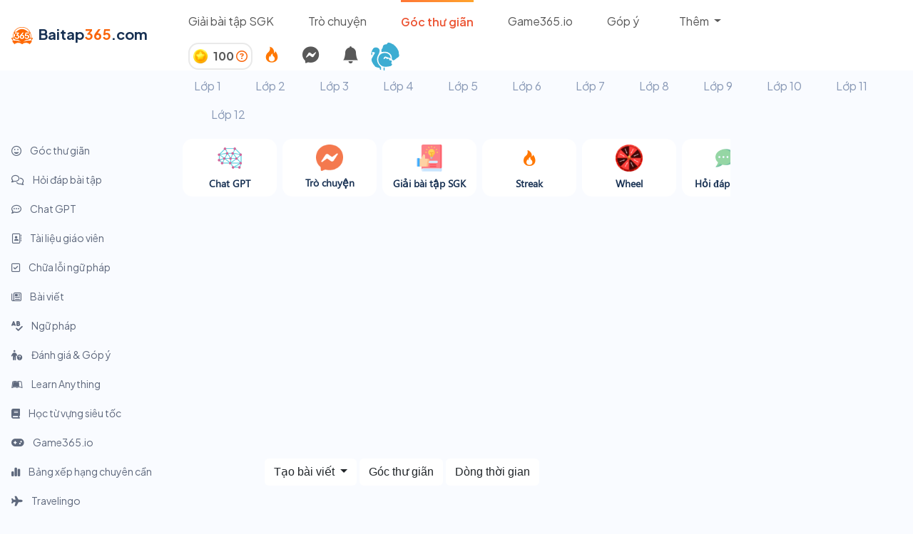

--- FILE ---
content_type: text/html; charset=utf-8
request_url: https://baitap365.com/goc-thu-gian/78537-vi-khong-sai-a
body_size: 51872
content:
<html>
<head>
  <link rel="icon" href="/logo.ico" type="image/x-icon" />
  <meta name="viewport" content="width=device-width, initial-scale=1.0">
  <title>Vì không sai ạ | Góc thư giãn | Bài tập 365</title>
<meta name="description" content="Vì không sai ạ | Góc thư giãn | Bài tập 365">
<meta name="keywords" content="bài tập 365 - hướng dẫn giải bài tập, soạn bài văn, tìm kiếm lời giải sách giáo khoa (sgk)">
<link rel="canonical" href="http://baitap365.com/goc-thu-gian/78537-vi-khong-sai-a">
<link rel="alternate" href="http://baitap365.com/goc-thu-gian/78537-vi-khong-sai-a" hreflang="vi-vn">
<link rel="image_src" href="https://cdn.hoclieuthongminh.com/lib/post_img/0vg4d8pqv7j30520.jpg">
<meta property="al:android:url" content="https://play.google.com/store/apps/details?id=com.baitap365">
<meta property="al:android:app_name" content="Bài Tập 365">
<meta property="al:ios:url" content="https://apps.apple.com/app/6461691793">
<meta property="al:ios:app_store_id" content="6461691793">
<meta property="al:ios:app_name" content="Bài Tập 365">
<meta name="author" content="https://baitap365.com">
<meta name="locate" content="vi_VN">
<meta name="url" content="http://baitap365.com/goc-thu-gian/78537-vi-khong-sai-a">
<meta property="og:title" content="Vì không sai ạ | Góc thư giãn | Bài tập 365">
<meta property="og:description" content="Vì không sai ạ | Góc thư giãn | Bài tập 365">
<meta property="og:type" content="website">
<meta property="og:url" content="http://baitap365.com/goc-thu-gian/78537-vi-khong-sai-a">
<meta property="og:image" content="https://cdn.hoclieuthongminh.com/lib/post_img/0vg4d8pqv7j30520.jpg">
<meta property="og:image:type" content="image/png">
<meta property="og:image:width" content="600">
<meta property="og:image:height" content="315">
<meta property="og:locale" content="vi_VN">
<meta property="og:site_name" content="baitap365.com">
<meta name="twitter:card" content="photo">
<meta name="twitter:site" content="baitap365.com">
<meta name="twitter:image" content="https://cdn.hoclieuthongminh.com/lib/post_img/0vg4d8pqv7j30520.jpg">
<meta name="twitter:image:width" content="600">
<meta name="twitter:image:height" content="315">
<meta name="twitter:image:itemprop" content="image">
  <link rel="stylesheet" href="https://cdnjs.cloudflare.com/ajax/libs/bootstrap-icons/1.10.5/font/bootstrap-icons.min.css" integrity="sha512-ZnR2wlLbSbr8/c9AgLg3jQPAattCUImNsae6NHYnS9KrIwRdcY9DxFotXhNAKIKbAXlRnujIqUWoXXwqyFOeIQ==" crossorigin="anonymous" referrerpolicy="no-referrer" />
  <link rel="stylesheet" href="https://cdn.hoclieuthongminh.com/lib/animate.css/animate.min.css">
  <link rel="stylesheet" href="https://fonts.googleapis.com/css?family=Poppins:300,400,500,600,700">
  <link rel="preconnect" href="https://fonts.googleapis.com">
  <link rel="preconnect" href="https://fonts.gstatic.com" crossorigin>
  <link rel="stylesheet" href="https://fonts.googleapis.com/css2?family=Mulish:wght@400;500;700;800;1000&display=swap">
  <script src="https://ajax.googleapis.com/ajax/libs/jquery/3.6.0/jquery.min.js"></script>
  <link href="https://cdn.hoclieuthongminh.com/lib/bootstrap-5.3.3-dist/css/bootstrap.min.css" rel="stylesheet">
  <script src="https://cdn.hoclieuthongminh.com/lib/bootstrap-5.3.3-dist/js/bootstrap.bundle.min.js"></script>
  <script src="https://ajax.googleapis.com/ajax/libs/angularjs/1.6.9/angular.min.js"></script>
  <script src="https://ajax.googleapis.com/ajax/libs/angularjs/1.6.9/angular-sanitize.js"></script>
  <link rel="preconnect" href="https://fonts.googleapis.com">
  <link rel="preconnect" href="https://fonts.gstatic.com" crossorigin>
    <script async src="https://pagead2.googlesyndication.com/pagead/js/adsbygoogle.js?client=ca-pub-4984698267311439" crossorigin="anonymous"></script>
  <link rel="preconnect" href="https://fonts.googleapis.com">
  <link rel="preconnect" href="https://fonts.gstatic.com" crossorigin>
  <link href="https://fonts.googleapis.com/css2?family=Nunito:ital,wght@0,200..1000;1,200..1000&display=swap" rel="stylesheet">
  <link href="https://fonts.googleapis.com/css2?family=Inter&family=Mochiy+Pop+P+One&family=Quicksand:wght@400;500;600;700&display=swap" rel="stylesheet">
  <link rel="preconnect" href="https://fonts.googleapis.com">
  <link rel="preconnect" href="https://fonts.gstatic.com" crossorigin>
  <link href="https://fonts.googleapis.com/css2?family=Plus+Jakarta+Sans:ital,wght@0,400;0,600;0,700;1,400&display=swap" rel="stylesheet">
  <link href="https://fonts.googleapis.com/css2?family=Noto+Sans:ital,wght@0,600;1,600&display=swap" rel="stylesheet">
  <link rel="preconnect" href="https://fonts.googleapis.com">
  <link rel="preconnect" href="https://fonts.gstatic.com" crossorigin>
  <link href="https://fonts.googleapis.com/css2?family=Baloo+Da+2:wght@600;700&family=Nunito:wght@900&family=Plus+Jakarta+Sans:wght@300&display=swap" rel="stylesheet">
  <link rel="preconnect" href="https://fonts.googleapis.com">
  <link rel="preconnect" href="https://fonts.gstatic.com" crossorigin>
  <link href="https://fonts.googleapis.com/css2?family=Manrope:wght@200..800&family=Wendy+One&display=swap" rel="stylesheet">
  <link rel="preconnect" href="https://fonts.googleapis.com">
  <link rel="preconnect" href="https://fonts.gstatic.com" crossorigin>
  <link href="https://fonts.googleapis.com/css2?family=Righteous&display=swap" rel="stylesheet">
  <link rel="preconnect" href="https://fonts.googleapis.com">
  <link rel="preconnect" href="https://fonts.gstatic.com" crossorigin>
  <link href="https://fonts.googleapis.com/css2?family=Aclonica&family=Righteous&display=swap" rel="stylesheet">
  <link rel="preconnect" href="https://fonts.googleapis.com">
  <link rel="preconnect" href="https://fonts.gstatic.com" crossorigin>
  <link href="https://fonts.googleapis.com/css2?family=Aclonica&family=Paytone+One&family=Righteous&display=swap" rel="stylesheet">
  <style>
   /* * {
    background-color: #222!important;
    color: #e6e6e6!important;
  } */
    .box-xs-0 {
      width:0%;
    }
    .header-item {
      font-family: 'Plus Jakarta Sans';
      font-style: normal;
      font-weight: 400;
      font-size: 16px;
      line-height: 24px;
      color: #585858;
    }

    .header-item:hover {
      color: #EC5635;
      background-color: #FFF;
    }
    .nav-item:hover{
      background-color: #FFF !important;
    }

    .gift{
      cursor: pointer;
      font-family: 'Plus Jakarta Sans';
      font-style: normal;
      font-size: 15px;
      line-height: 25px;
      color: #5F697D !important;
    }
    .gift:hover{
      cursor: pointer;
      background-color: #FFFFFF !important;
      color: #EC5635 !important;
      border-radius: 8px;
    }

    .text-class{
      font-family: 'Plus Jakarta Sans' !important;
      font-size: 16px !important;
      font-weight: 400 !important;
      border-top: 3px solid transparent;
    }
    .text-class:hover{
      font-family: 'Plus Jakarta Sans' !important;
      font-size: 16px !important;
      font-weight: 400 !important;
      border-bottom-right-radius: 8px;
      border-bottom-left-radius: 8px;
    }
    .text-class.active{
      font-size: 16px !important;
      font-weight: 600 !important;
    }

    .text-notification{
      display: -webkit-box;
      -webkit-line-clamp: 2;
      -webkit-box-orient: vertical;
      overflow: hidden;
      text-overflow: ellipsis;
      max-width: 400px;
      color: #000;
    }

    .text-notification-1{
      display: -webkit-box;
      -webkit-box-orient: vertical;
      overflow: hidden;
      text-overflow: ellipsis;
      max-width: 350px;
      color: #000;
    }

    .noti-item{
      cursor: pointer;
    }

    .noti-item:hover{
      background-color: #FFE0BA !important;
      color: #000 !important;
    }

    .notification-dropdown{
      height: 600px;
      overflow-y: auto;
    }

    .scrollable-dropdown{
      max-height: 600px !important;
      overflow-y: auto;
    }

    small{
      font-size: 12px !important;
      color: #585858 !important;
    }

    .modal-setting-noti{
      display: none;
      position: absolute;
      top: 30px;
      right: -20px;
      width: 250px;
      z-index: 1002;
      background-color: #FFF;
      border-radius: 8px;
      box-shadow: 0 0 10px 0 rgba(0, 0, 0, 0.1);
    }

    .modal-setting-noti-item{
      padding: 10px;
      border-bottom: 1px solid #e9e9e9;
    }

    @media (max-width: 768px) {
      .notification-dropdown {
        left: 0 !important;
        width: 400px !important;
      }

      .text-notification-1{
        display: -webkit-box;
        -webkit-box-orient: vertical;
        overflow: hidden;
        text-overflow: ellipsis;
        max-width: 270px;
        color: #000;
      }

      .text-notification{
        display: -webkit-box;
        -webkit-line-clamp: 2;
        -webkit-box-orient: vertical;
        overflow: hidden;
        text-overflow: ellipsis;
        max-width: 270px;
        color: #000;
      }
    }

  </style>
  <link rel="stylesheet" type="text/css" href="https://cdn.hoclieuthongminh.com/lib/css/ax.css">
  <link rel="stylesheet" type="text/css" href="https://cdn.hoclieuthongminh.com/lib/css/app_365.css">

  <script src="https://cdn2.hoclieuthongminh.com/libs/js/pixi-legacy-7.2.4.min.js"></script>
  <script src="https://cdn2.hoclieuthongminh.com/libs/js/pixi-spine-4.0.4.js"></script>

  <script src="https://cdn.hoclieuthongminh.com/bt-games/icon_js/ffc7568fc5.js" crossorigin="anonymous"></script>
  <script src="https://cdn.hoclieuthongminh.com/lib/swa/sweetalert2.all.min.js"></script>
  <script src="https://accounts.google.com/gsi/client" async defer></script>

  <script>
    if (window.localStorage.getItem("token")) {
      $.ajaxSetup({
        headers: {
          "Authorization": 'Bearer ' + window.localStorage.getItem("token")
        }
      });
    }
      var env = 'production';
      var GPT_DOMAIN = "https://chatgpt.baitap365.com";
      var CHAT_DOMAIN = "https://chatapp.baitap365.com";
      var domain = 'https://baitap365.com';
      var game_domain = 'https://noitu.baitap365.com/v1/games';
      var room_domain = 'https://noitu.baitap365.com/v1/match-making';
      var game_session_domain = '/game-rooms/game-session/';
      var web_domain = 'https://baitap365.com';
      var call_domain = 'https://call.baitap365.com';


  </script>
</head>

<div style="background: #FFFFFF;" id="header_1">
  <div class="header_1" ng-app="headerBar" ng-controller="headerBarController">
    <nav class="navbar navbar-expand-lg p-0 box-container box-row-wrap d-flex justify-content-between align-align-items-center">
      <div class="navbar-brand box-xs-20 m-0 pt-sm-0 pt-sm-0 p-0">
        <a href="/" class="text-decoration-none ms-3 box-container box-middle"
          style="font-family: 'Plus Jakarta Sans';font-style: normal;font-weight: 700;font-size: 20px;line-height: 31px;color: #183153;">
          <img class="" style="width: 30px;height: 30px;flex-shrink: 0;" src="/logo_header.svg">
          <div class="ms-2 pb-1">Baitap<span style="color: #F9650C;">365</span>.com</div>
        </a>
      </div>
        <button class="navbar-toggler" type="button" data-bs-toggle="collapse" data-bs-target="#navbarNav" style="font-size:12px"
            aria-controls="navbarNav" aria-expanded="false" aria-label="Toggle navigation">
          <span class="navbar-toggler-icon"></span>
        </button>
      <div class="collapse navbar-collapse box-container box-row-wrap box-space-between box-xs-80 px-2"
           id="navbarNav">
        <div class="box-container box-row-wrap box-start box-middle d-flex align-items-stretch">
          <!-- <div class="text_header_grammar_checker me-5 py-3 d-flex align-items-center">
            <a class="text-decoration-none"
               id="text_header_grammar_checker"
               href="/grammar-checker">
              Chữa lỗi ngữ pháp
            </a>
          </div> -->

          <!-- <div class="text_header_giao_vien me-5 py-3 d-flex align-items-center d-none">
            <a class="text-decoration-none " id="text_header_giao_vien" href="/giao-vien">Tài liệu giáo viên</a>
          </div> -->
          <div class="text_header_blog me-5 py-3 d-flex align-items-center d-none">
            <a class="text-decoration-none" id="text_header_blog" href="/blog">Bài viết</a>
          </div>
          <div class="text_header_home_guide me-5 py-3 d-flex align-items-center">
            <a class="text-decoration-none header-item" id="text_header_home_guide" href="/huong-dan-giai-bai-tap">Giải bài tập SGK</a>
          </div>
          <div class="question_answer me-5 py-3 d-flex align-items-center">
            <a class="text-decoration-none header-item" id="question_answer" href="/messages">Trò chuyện</a>
          </div>
          <div class="text_header_goc_thu_gian me-5 py-3 d-flex align-items-center">
            <a class="text-decoration-none header-item" id="text_header_goc_thu_gian" href="/goc-thu-gian">Góc thư giãn</a>
          </div>
          <div class="text_header_games me-5 py-3 d-flex align-items-center">
            <a class="text-decoration-none" id="text_header_games" href="https://game365.io?rqli_bt365=1" target="_blank">Game365.io</a>
          </div>
          <div class="text_header_recomment me-5 py-3 d-flex align-items-center">
            <a class="text-decoration-none" id="text_header_recomment" href="https://docs.google.com/forms/d/e/1FAIpQLSd5JGwnlSvBmP2w8PZENInNt9ecbpntw0OkE_JZp8ja0d0LZw/viewform?pli=1">Góp ý</a>
          </div>
          <div class="collapse navbar-collapse"
               id="navbarNavDarkDropdown">
            <ul class="navbar-nav">
              <li class="nav-item dropdown">
                <a class="nav-link dropdown-toggle header-item" href="#" id="navbarDarkDropdownMenuLink" role="button" data-bs-toggle="dropdown" aria-expanded="false">
                  Thêm
                </a>
                <ul class="dropdown-menu dropdown-menu" aria-labelledby="navbarDarkDropdownMenuLink">
                  <li>
                    <a class="dropdown-item" href="/hoi-dap">
                      Chat GPT
                    </a>
                  </li>
                  <li>
                    <a class="dropdown-item" href="/hoi-dap-bai-tap">
                      Hỏi đáp bài tập
                    </a>
                  </li>
                  <li>
                    <a class="dropdown-item" href="/grammar-checker">
                      Chữa lỗi ngữ pháp
                    </a>
                  </li>
                  <li>
                    <a class="dropdown-item" href="/learn-anything">
                      Learn Anything
                    </a>
                  </li>
                  <li>
                    <a class="dropdown-item" href="/giao-vien">
                      Tài liệu giáo viên
                    </a>
                  </li>
                  <li>
                    <a class="dropdown-item" href="/tu-vung">
                      Học từ vựng siêu tốc
                    </a>
                  </li>
                  <li>
                    <a class="dropdown-item" href="/ngu-phap">
                      Ngữ pháp
                    </a>
                  </li>
                  <li>
                    <a class="dropdown-item" href="/travelingo">
                      Travelingo
                    </a>
                  </li>
                  <li>
                    <a class="dropdown-item" href="/noi-tu">
                      Nối từ
                    </a>
                  </li>
                  <li>
                    <a class="dropdown-item" href="/bang-xep-hang-point">
                      Bảng xếp hạng chuyên cần
                    </a>
                  </li>
                  <li>
                    <a class="dropdown-item" target="_blank" href="https://docs.google.com/forms/d/e/1FAIpQLSd5JGwnlSvBmP2w8PZENInNt9ecbpntw0OkE_JZp8ja0d0LZw/viewform?pli=1">
                      Đánh giá & Góp ý
                    </a>
                  </li>
                </ul>
              </li>
            </ul>
          </div>
        </div>
        <div class="me-1 ng-cloak">
          <div ng-if="current_user == undefined">
            <button type="button"
                    class="btn btn-outline-secondary btn-sm"
                    data-bs-toggle="modal" data-bs-target="#LoginModal">
              Đăng nhập
            </button>
          </div>
          <div ng-if="current_user != undefined" class="d-flex flex-row align-items-center">
            <div class="dropdown d-flex">
              <div class="d-flex align-items-center" title="Coin"
                style="font-family: 'Plus Jakarta Sans';font-size: 16px;color: #585858;font-weight: 700; border: 2px solid #e9e9e9;border-radius: 14px;padding: 5px;">
                <div class="">
                  <img src="/daily_coin.png" alt="" style="width: 20px">
                </div>
                <div class="ms-2 user-point">
                  {{user_points}} <a href="/blog/5-cac-cach-kiem-diem-tai-baitap365" title="Cách thêm điểm"><i class="fa-regular fa-circle-question" style="color: #F9650C"></i></a>
                </div>
              </div>
              <div class="report-daily" title="Điểm danh hàng ngày">
                <a class="p-3 fs-5 notification-toggle text-decoration-none" href="/diem-danh-hang-ngay">
                  <img src="https://cdn.hoclieuthongminh.com/bt-games/steak/fire.png" alt="">
                </a>
              </div>
              <div class="notification-messages" title="Tin nhắn">
                <a class="p-3 fs-4 notification-toggle text-decoration-none">
                  <i class="fa-brands fa-facebook-messenger"></i>
                    <span ng-if="count_message_notification != 0 && count_message_notification < 5" class="badge text-bg-danger" style="font-size: 8px;position: absolute;">{{count_message_notification}}</span>
                    <span ng-if="count_message_notification >= 5" class="badge text-bg-danger" style="font-size: 8px;position: absolute;">5+</span>
                </a>
              </div>
              <div class="notification-toggle notifications-modal" data-bs-toggle="dropdown" aria-expanded="false" title="Thông báo">
                <a class="p-3 fs-4 notification-toggle"><i class="bi bi-bell-fill"></i>
                  <span ng-if="count_unread_notification > 0" class="badge text-bg-danger" style="font-size: 8px;position: absolute;">{{count_unread_notification}}</span>
                </a>
              </div>
              <div class="dropdown-menu dropdown-menu-end notification-dropdown" style="z-index:1001">
                <div class="dropdown-header d-flex justify-content-between align-items-center">
                  <p
                    style="font-family: 'Plus Jakarta Sans';font-style: normal;font-weight: 600;font-size: 17px;line-height: 21px;color: #000;">
                    Thông báo
                  </p>
                  <p class="read_all_noti"
                    style="font-family: 'Plus Jakarta Sans';font-style: normal;font-weight: 600;font-size: 13px;line-height: 16px;color: #000;cursor:pointer">
                    Đánh dấu tất cả là đã đọc
                  </p>
                </div>
                <div class="dropdown-body scrollable-dropdown"
                     style="font-family: 'Plus Jakarta Sans';font-style: normal;font-weight: 500;font-size: 15px;line-height: 19px;color: #000000;">
                  <small class="p-2" ng-if="notifications.length == 0 && message_notifications.length == 0">Bạn không có thông báo nào</small>
                  <div ng-repeat="n in notifications | orderBy:'-id'" ng-if="n.user_id != current_user.id &&  n.status != 2" ng-mouseenter="hoveredNotification = n.id"
     ng-mouseleave="hoveredNotification = null" class="dropdown-item noti-item d-flex justify-content-between pt-2 pb-2">
                    <a ng-if="n.type_notification == 1 && n.user_id != current_user.id "
                      class="noti_text {{n.status == 0 ?'active':''}} read_noti" data-question_id="{{n.question_id}}" data-id="{{n.id}}">
                      <div class="d-flex align-items-center">
                        <div class="me-3" style="position: relative">
                          <img ng-src="{{n.user_avatar}}" alt="" style="width: 40px;height: 40px;border-radius: 50%;border: 1px solid #d5d5d5;">
                          <img src="https://cdn.hoclieuthongminh.com/bt-games/icon_365/chat.png" alt="" style="width: 20px;height: 20px;position: absolute;bottom: 0;right: -5;">
                        </div>
                        <span class="text-notification-1">
                          {{n.content}}
                        </span>
                      </div>
                      <small>{{gen_time(n.created_at)}}</small>
                    </a>
                    <a ng-if="n.type_notification == 2 "
                      class="noti_text {{n.status == 0 ?'active':''}} read_noti" data-question_id="{{n.question_id}}"  data-id="{{n.id}}">
                      <p>{{n.content}}</p>
                      <small>{{gen_time(n.created_at)}}</small>
                    </a>
                     <a ng-if="n.type_notification == 3 "
                      class="noti_text {{n.status == 0 ?'active':''}} read_noti" data-question_id="{{n.question_id}}" data-id="{{n.id}}">
                      <div class="d-flex align-items-center">
                        <div class="me-3" style="position: relative">
                          <img ng-src="{{n.user_avatar}}" alt="" style="width: 40px;height: 40px;border-radius: 50%;border: 1px solid #d5d5d5;">
                          <img src="https://cdn.hoclieuthongminh.com/bt-games/icon_365/post.png" alt="" style="width: 20px;height: 20px;position: absolute;bottom: 0;right: -5;">
                        </div>
                        <span class="text-notification-1">
                          {{n.content}}
                        </span>
                      </div>
                      <small>{{gen_time(n.created_at)}}</small>
                    </a>
                    <a ng-if="n.type_notification == 6 " ng-href="/users/{{n.user_id}}" class="noti_text {{n.status == 0 ?'active':''}} read_noti">
                      <div class="d-flex align-items-center text-dark">
                        <div class="me-3" style="position: relative">
                          <img ng-src="{{n.user_avatar}}" alt="" style="width: 40px;height: 40px;border-radius: 50%;border: 1px solid #d5d5d5;">
                          <img src="https://cdn.hoclieuthongminh.com/bt-games/icon_365/user.png" alt="" style="width: 20px;height: 20px;position: absolute;bottom: 0;right: -5;">
                        </div>
                        {{n.user_name}} đã gửi yêu cầu kết bạn
                      </div>
                      <small>{{gen_time(n.created_at)}}</small>
                    </a>
                     <a ng-if="n.type_notification == 7 " ng-href="/users/{{n.user_id}}" class="noti_text {{n.status == 0 ?'active':''}} read_noti">
                      <div class="d-flex align-items-center text-dark">
                        <div class="me-3" style="position: relative">
                          <img ng-src="{{n.user_avatar}}" alt="" style="width: 40px;height: 40px;border-radius: 50%;border: 1px solid #d5d5d5;">
                          <img src="https://cdn.hoclieuthongminh.com/bt-games/icon_365/user.png" alt="" style="width: 20px;height: 20px;position: absolute;bottom: 0;right: -5;">
                        </div>
                        {{n.user_name}} đã chấp nhận yêu cầu kết bạn
                      </div>
                      <small>{{gen_time(n.created_at)}}</small>
                    </a>
                     <a ng-if="n.type_notification == 8 "
                      class="noti_text {{n.status == 0 ?'active':''}} read_noti" data-question_id="{{n.question_id}}" data-id="{{n.id}}">
                      <p class="text-notification"><img src="https://cdn.hoclieuthongminh.com/bt-games/steak/fire.png" alt="" style="width: 20px;height: 20px;"> {{n.description}}</p>
                      <small>{{gen_time(n.created_at)}}</small>
                    </a>
                    <a ng-if="n.type_notification == 9"
                      class="noti_text {{n.status == 0 ?'active':''}} read_noti" ng-href="/users/{{n.user_id}}">
                      <p class="text-notification"><i class="fa-solid fa-coins me-2 fs-2 text-warning"></i> {{n.description}}</p>
                      <small>{{gen_time(n.created_at)}}</small>
                    </a>
                    <div ng-if="n.user_id != current_user.id && n.type_notification != 5 && hoveredNotification == n.id" class="setting-noti"
                      style="font-family: 'Plus Jakarta Sans';">
                      <div class="" style="position: relative;">
                        <a class="btn p-2 bg-light setting-noti-btn" data-noti-id="{{n.id}}" style="border-radius: 50%;"><i class="fa-solid fa-ellipsis"></i></a>
                        <div class="modal-setting-noti modal-setting-noti-{{n.id}}">
                          <div class="modal-setting-noti-item">
                            <a class="text-decoration-none delete_noti fs-5 text-dark"  id="delete_noti" data-noti_id="{{n.id}}">
                              <i class="fa-solid fa-trash"></i>
                              Xóa
                            </a>
                          </div>
                        </div>
                      </div>
                    </div>
                  </div>
                </div>
              </div>
            </div>
            <div class="dropdown">
              <a class="btn dropdown-toggle text-white border-0 p-0" href="#" role="button" id="dropdownMenuLink"
                 data-bs-toggle="dropdown" aria-expanded="false"
                 title="{{current_user.first_name}} {{current_user.last_name}}">
                <img ng-src="{{avatar == ' ' ? current_user.avatar : avatar}}" class="rounded-circle" style="width: 40px;height: 40px;">
              </a>
              <ul class="dropdown-menu dropdown-menu-end" aria-labelledby="dropdownMenuLink" style="font-family: 'Plus Jakarta Sans'">
                <div class="dropdown-header d-flex justify-content-between align-items-center">
                  <p style="font-family: 'Plus Jakarta Sans';font-style: normal;font-weight: 600;font-size: 17px;line-height: 21px;color: #D84E00;">
                    {{username !== ' ' ? username : current_user.first_name + ' ' + current_user.last_name}}
                  </p>
                </div>
                 <li class="p-2" id="ul_drop" ng-if="current_user.is_guest == 'khach'">
                  <a href="/blog/6-bao-ve-tai-khoan" class="text-decoration-none">
                    <small class="text-center p-2" style="color: rgb(188 142 4) !important">Bảo vệ tài khoản của bạn</small>
                  </a>
                </li>
                <li class="p-2" id="ul_drop" ng-if="current_user.is_guest=='khach'">
                  <a class="dropdown-item text-decoration-none text-center" id="connect_fb" data-bs-toggle="modal" data-bs-target="#LoginModal">Đăng nhập</a>
                </li>
                <li class="" id="ul_drop">
                  <a class="dropdown-item text-decoration-none text-center p-3 pt-2 pb-2" href="/users/change_password">Đổi username, mật khẩu</a>
                </li>
                <li class="" id="ul_drop">
                  <a class="dropdown-item text-decoration-none text-center p-3 pt-2 pb-2" href="/users">Thông tin cá nhân</a>
                </li>
                <li class="" id="ul_drop">
                  <a class="dropdown-item text-decoration-none text-center p-3 pt-2 pb-2" id="sign_out">Đăng xuất</a>
                </li>
                <li class="p-2 d-none" id="ul_drop">
                  <a class="dropdown-item text-decoration-none text-center">
                    Trang cá nhân
                  </a>
                </li>
                <li class="p-2 d-none" id="ul_drop">
                  <a class="dropdown-item text-decoration-none text-center gift">
                    Quà của bạn
                  </a>
                </li>
              </ul>
            </div>
          </div>
        </div>
      </div>
    </nav>
  </div>
</div>

<div class="modal fade" id="popup_landing" tabindex="-1" aria-labelledby="popup_landingLabel" aria-hidden="true">
  <div class="modal-dialog modal-dialog-centered modal-lg">
    <div class="modal-content" style="border-radius: 14px">
      <div class="modal-body p-0" >
        <div class="box-container box-md-100 box-row-wrap" style="background-color: rgb(255 153 0 / 13%)">
          <div class="box-md-100 box-xs-100 d-flex justify-content-end">
            <button type="button" class="btn-close p-3" data-bs-dismiss="modal" aria-label="Close"></button>
          </div>
          <div class="box-md-100 box-xs-100 ps-4 pe-4 mb-4">
            <p class="text-center mb-3" style="font-family: 'Plus Jakarta Sans';font-size: 26px;font-weight: 600;color:#183153">
              Đừng bỏ lỡ những tính năng hấp dẫn của Baitap365.com
            </p>
            <p>
                  <div class="box-container box-row-wrap" style="font-family: Segoe UI;font-size: 14px;font-weight: 700;line-height: 18px;letter-spacing: 0em;text-align: left;">
      <div class="box-md-5 box-xs-0"></div>
      <div class="box-md-90 box-xs-100">
        <div class="box-container box-row-wrap  d-flex justify-content-center">
          <div class="box-md-18 box-xs-30 me-2 text-decoration-none text-center pt-2 mt-3 rounded" style="background-color: #FFFFFF;border: 1px solid #e5e0e0;">
            <a class="text-decoration-none" class="" href="/hoi-dap" >
              <img src="https://cdn.hoclieuthongminh.com/lib/banner365/slide_img/chat_gpt.png" width="38px">
              <div class="slide-bar-text">Chat GPT</div>
            </a>
          </div>
          <div class="box-md-18 box-xs-30 me-2 text-decoration-none text-center pt-2 mt-3 rounded" style="background-color: #FFFFFF;border: 1px solid #e5e0e0;">
            <a class="text-decoration-none" href="/messages">
              <img src="https://cdn.hoclieuthongminh.com/lib/banner365/slide_img/messages.png" width="38px">
              <div class="slide-bar-text">Trò chuyện</div>
            </a>
          </div>
          <div class="box-md-18 box-xs-30 me-2 text-decoration-none text-center pt-2 mt-3 rounded" style="background-color: #FFFFFF;border: 1px solid #e5e0e0;">
            <a class="text-decoration-none" href="/huong-dan-giai-bai-tap">
              <img src="https://cdn.hoclieuthongminh.com/lib/banner365/slide_img/huong_dan_giai_sgk.png" width="38px">
              <div class="slide-bar-text">Giải bài tập SGK</div>
            </a>
          </div>
          <div class="box-md-18 box-xs-30 me-2 text-decoration-none text-center pt-2 mt-3 rounded" style="background-color: #FFFFFF;border: 1px solid #e5e0e0;">
            <a class="text-decoration-none" href="/hoi-dap-bai-tap">
              <img src="https://cdn.hoclieuthongminh.com/lib/banner365/slide_img/hoi_dap.png" width="38px" >
              <div class="slide-bar-text">Hỏi đáp bài tập</div>
            </a>
          </div>
          <div class="box-md-18 box-xs-30 me-2 text-decoration-none text-center pt-2 mt-3 rounded" style="background-color: #FFFFFF;border: 1px solid #e5e0e0;">
            <a class="text-decoration-none" href="/goc-thu-gian">
              <img src="https://cdn.hoclieuthongminh.com/lib/banner365/slide_img/goc_thu_gian.png" width="38px">
              <div class="slide-bar-text">Góc thư giãn</div>
            </a>
          </div>
          <div class="box-md-18 box-xs-30 me-2 text-decoration-none text-center pt-2 mt-3 rounded" style="background-color: #FFFFFF;border: 1px solid #e5e0e0;">
            <a class="text-decoration-none" href="/games">
              <img src="https://cdn.hoclieuthongminh.com/lib/banner365/slide_img/games.png" width="38px">
              <div class="slide-bar-text">Games</div>
            </a>
          </div>
          <div class="box-md-18 box-xs-30 me-2 text-decoration-none text-center pt-2 mt-3 rounded" style="background-color: #FFFFFF;border: 1px solid #e5e0e0;">
            <a class="text-decoration-none" href="/grammar-checker">
              <img src="https://cdn.hoclieuthongminh.com/lib/banner365/slide_img/chua_loi.png" width="38px">
              <div class="slide-bar-text">Chữa lỗi ngữ pháp</div>
            </a>
          </div>
          <div class="box-md-18 box-xs-30 me-2 text-decoration-none text-center pt-2  mt-3 rounded" style="background-color: #FFFFFF;border: 1px solid #e5e0e0;">
            <a class="text-decoration-none" href="/learn-anything">
              <img src="https://cdn.hoclieuthongminh.com/lib/banner365/slide_img/learn_anything.png" width="38px">
              <div class="slide-bar-text">Learn Anything</div>
            </a>
          </div>
          <div class="box-md-18 box-xs-30 me-2 text-decoration-none text-center pt-2  mt-3 rounded" style="background-color: #FFFFFF;border: 1px solid #e5e0e0;">
            <a class="text-decoration-none" href="/giao-vien">
              <img src="https://cdn.hoclieuthongminh.com/lib/banner365/slide_img/tai_lieu.png" width="38px">
              <div class="slide-bar-text">Tài liệu giáo viên</div>
            </a>
          </div>
          <div class="box-md-18 box-xs-30 me-2 text-decoration-none text-center pt-2  mt-3 rounded" style="background-color: #FFFFFF;border: 1px solid #e5e0e0;">
            <a class="text-decoration-none" href="/tu-vung">
              <img src="https://cdn.hoclieuthongminh.com/lib/banner365/slide_img/tu_vung.png" width="38px">
              <div class="slide-bar-text">Từ vựng</div>
            </a>
          </div>
          <div class="box-md-18 box-xs-30 me-2 text-decoration-none text-center pt-2 mt-3 rounded" style="background-color: #FFFFFF;border: 1px solid #e5e0e0;">
            <a class="text-decoration-none" href="/blog">
              <img src="https://cdn.hoclieuthongminh.com/lib/banner365/slide_img/bai_viet.png" width="38px">
              <div class="slide-bar-text">Bài viết</div>
            </a>
          </div>
          <div class="box-md-18 box-xs-30 me-2 text-decoration-none text-center pt-2 mt-3 rounded" style="background-color: #FFFFFF;border: 1px solid #e5e0e0;">
            <a class="text-decoration-none" href="/ngu-phap">
              <img src="https://cdn.hoclieuthongminh.com/lib/banner365/slide_img/ngu_phap.png" width="38px">
              <div class="slide-bar-text">Ngữ pháp</div>
            </a>
          </div>
          <div class="box-md-18 box-xs-30 me-2 text-decoration-none text-center pt-2 mt-3 rounded" style="background-color: #FFFFFF;border: 1px solid #e5e0e0;">
            <a class="text-decoration-none" href="/travelingo">
              <img src="https://cdn.hoclieuthongminh.com/lib/banner365/slide_img/travelingo.png" width="38px">
              <div class="slide-bar-text">Travelingo</div>
            </a>
          </div>
          <div class="box-md-18 box-xs-30 me-2 text-decoration-none text-center pt-2 mt-3 rounded" style="background-color: #FFFFFF;border: 1px solid #e5e0e0;">
            <a class="text-decoration-none" href="/noi-tu">
              <img src="https://cdn.hoclieuthongminh.com/lib/banner365/slide_img/noi_tu.png" width="38px">
              <div class="slide-bar-text">Nối từ</div>
            </a>
          </div>
        </div>
      </div>
      <div class="box-md-5 box-xs-0"></div>
    </div>

            </p>
          </div>
        </div>
      </div>
    </div>
  </div>
</div>
<script>
  angular.module('headerBar', [])
    .controller('headerBarController', ['$scope', function ($scope) {

    var isMobile = /Android|webOS|iPhone|iPad|iPod|BlackBerry|IEMobile|Opera Mini/i.test(navigator.userAgent);
    var checkNotificationCount = parseInt(window.localStorage.getItem("checkNotificationCount")) || 0;
    var expiredTime = parseInt(window.localStorage.getItem("expiredTime")) || 0;
    function getCookie(cookieName) {
      var name = cookieName + "=";
      var decodedCookie = decodeURIComponent(document.cookie);
      var cookieArray = decodedCookie.split(';');

      for (var i = 0; i < cookieArray.length; i++) {
        var cookie = cookieArray[i].trim();
        if (cookie.indexOf(name) === 0) {
          return cookie.substring(name.length, cookie.length);
        }
      }

      return null;
    }
    $scope.load_pop = false;

   $scope.show_popup_loading = function () {
     var LoadCookie = getCookie("show_popup");
      if (LoadCookie) {
        $scope.load_pop = LoadCookie;
      } else {
        document.cookie = "show_popup=false";
      }
    }
     $(document).ready(function () {
      $scope.show_popup_loading();
    });

    $(document).on('mouseleave','body', function(){
      if ($scope.load_pop == false && getCookie('show_popup') !== 'true') {
        $('#popup_landing').modal('show');
        document.cookie = "show_popup=true";
      }
    });
    if (window.localStorage.getItem("token")) {
      $.ajaxSetup({headers: {"Authorization": 'Bearer ' + window.localStorage.getItem("token")}});
    }
    $scope.current_user = undefined;
    if (window.localStorage.getItem("token") != null) {
      $scope.current_user = parseJwt(window.localStorage.getItem("token"));
      if($scope.current_user.avatar && /^\/uploads\/avatar\//.test($scope.current_user.avatar)){
        $scope.current_user.avatar = $scope.current_user.avatar.replace('/uploads/avatar/', 'https://cdn.hoclieuthongminh.com/uploads/old_uploads/avatar/');
      }
    }
    $scope.notifications = [];
    $scope.isRead = false;
    $scope.count_unread_notification = 0;
    $scope.alert_notifications = [];
    $scope.get_notification = function() {
      $.ajax({
        url: '/api/v1/notifications',
        type: 'GET',
        success: function(data) {
          $scope.notifications = data.data;
          console.log($scope.notifications);

          $scope.$apply();
        },
        error: function(data) {
          console.log(data);
        }
      });
    }

    $(document).on('click', '.setting-noti-btn', function (e) {
        e.stopPropagation();
        var notiId = $(this).data('noti-id');
        $('.modal-setting-noti-' + notiId).css('display', 'block');

        if (!$('.notification-dropdown').hasClass('show')) {
            $('.notification-dropdown').addClass('show');
            $('.notification-dropdown').css('right', '10');
            $('.notification-dropdown').css('top', '50');
        }
    });

    $(document).ready(function () {
      setTimeout(function () {
        $scope.get_notification();
      }, 2000);

      $(document).on('click', '.notifications-modal', function () {
        $scope.count_unread_notification = 0;
        $.ajax({
          url: '/api/v1/users/reset_count_unread_notifications',
          type: 'POST',
          success: function(data) {
            $scope.$apply();
          },
          error: function(data) {
            console.log(data);
          }
        });
      });
    });

    $scope.count_message_notification = 0;
    $scope.get_current_user = function(){
      $.ajax({
        url: '/api/v1/users',
        headers: {
          'Authorization': `Bearer ${window.localStorage.getItem("token")}`
        },
        type: 'GET',
        success: function (data) {
          $scope.current_user = data.data;
          $scope.count_message_notification = data.data.count_unread_messages;
          $scope.username = data.data.first_name + ' ' + data.data.last_name;
          $scope.avatar = data.data.avatar;
          $scope.user_points = data.data.points;
          $scope.count_unread_notification = data.data.count_unread_notifications;
          console.log('********',$scope.count_unread_notification);
          window.localStorage.setItem("user", $scope.username);
          window.localStorage.setItem("avatar", $scope.avatar);
          $scope.$apply();
        },
        error: function (data) {
          console.log(data);
        }
      })
    }
    setTimeout(function () {
      $scope.get_current_user();
    }, 1000);

    $scope.gen_time = function gen_time (time) {
      var tnow = new Date();
      var t = (tnow.getTime() - new Date(time).getTime())/1000;
      if (t < 60) {
        return parseInt(t) + " giây trước";
      } if (t >= 60 && t < 3600) {
        return parseInt(t/60) + " phút trước";
      } if (t >= 3600 && t < 86400) {
        return parseInt(t/3600) + " giờ trước";
      } if (t >= 86400) {
        return parseInt(t/86400) + " ngày trước";
      }
    }

    $(document).on('click', '.noti_text', function () {
      var id = $(this).attr('data-id');
      var that = $(this);
      console.log(id);
      $.ajax({
        url: '/api/v1/notifications/' + id,
        type: 'PUT',
        data : {
          typee : 1
        },
        success: function (data) {
          $scope.get_notification();
          if (data.data.type_notification == 8) {
            window.location.href = '/diem-danh-hang-ngay';
            return;
          }
          if (data.data.type_question == 1) {
            window.location.href = '/hoi-dap-bai-tap/' + that.attr('data-question_id');
          }else if (data.data.type_question == 2) {
            window.location.href = '/users/'+$scope.current_user.id+'/timeline_post/' + that.attr('data-question_id');
          } else if (data.data.type_question == 0) {
            window.location.href = '/goc-thu-gian/' + that.attr('data-question_id');
          }
        },
        error: function (data) {
          console.log(data);
        }
      })
    });

    $(document).on('click', '.delete_noti', function () {
      var id = $(this).attr('data-noti_id');
       Swal.fire({
          title: 'Bạn có chắc?', text: "Bạn muốn xóa thông báo này?", icon: 'warning', showCancelButton: true,
          confirmButtonText: 'Đúng, tôi muốn xóa nó!', cancelButtonText: 'Không, hủy bỏ!', reverseButtons: true
      }).then((result) => {
        if (result.isConfirmed) {
          $.ajax({
            url: '/api/v1/notifications/' + id,
            type: 'PUT',
            data : {
              typee : 3
            },
            success: function (data) {
              console.log(data);
              $scope.get_notification();
              Swal.fire({
                icon: 'success',
                title: 'Xóa thông báo thành công!',
                text: 'Chúc bạn một ngày tốt lành 😘',
              });
            },
            error: function (data) {
              console.log(data);
            }
          })
        } else if (result.dismiss === Swal.DismissReason.cancel) {
          Swal.fire('Đã hủy bỏ', 'Mục này đã được giữ lại :)', 'error')
        }
      })
    });

     $(document).on('click', '.read_all_noti', function () {
      var id = $(this).attr('data-id');
      $.ajax({
        url: '/api/v1/notifications/' + id,
        type: 'PUT',
        data : {
          typee : 2
        },
        success: function (data) {
          $scope.get_notification();
        },
        error: function (data) {
          console.log(data);
        }
      })
    });

    $scope.isRead = false;

    for (var i = 0; i < $scope.notifications.length; i++) {
      if ($scope.notifications[i].status === 0) {
        $scope.isRead = true;
        break;
      }
    }
  }])
  // angular.bootstrap($('[ng-controller=headerBarController]'), ['headerBar']);

  function parseJwt(token) {
    var base64Url = token.split('.')[1];
    var base64 = base64Url.replace(/-/g, '+').replace(/_/g, '/');
    var jsonPayload = decodeURIComponent(window.atob(base64).split('').map(function (c) {
      return '%' + ('00' + c.charCodeAt(0).toString(16)).slice(-2);
    }).join(''));
    return JSON.parse(jsonPayload);
  }
  $(document).on('click', '#sign_out', function () {
    window.localStorage.removeItem("token");
    location.reload();
  });
  $(document).on('click', '.slide-left', function () {
     $('.slide-container').scrollLeft( $('.slide-container').scrollLeft()-300);
  });
  $(document).on('click', '.slide-right', function () {
    $('.slide-container').scrollLeft( $('.slide-container').scrollLeft()+300);
  });
  $(document).on('click', '.popup-slide-left', function () {
     $('.popup-slide-container').scrollLeft( $('.popup-slide-container').scrollLeft()-300);
  });
  $(document).on('click', '.popup-slide-right', function () {
    $('.popup-slide-container').scrollLeft( $('.popup-slide-container').scrollLeft()+300);
  });
</script>

<div id="header_2" class="mb-3">
  <div class="box-container box-row-wrap">
    <div class="box-xs-0 box-sm-0 box-md-20"></div>
    <nav class="box-xs-100 box-md-80 navbar navbar-expand-lg px-2 p-0">
      <div class="collapse navbar-collapse" id="navbarSupportedContent">
        <div class="box-container box-row-wrap"
             style="width : 100%;color:#EC5635;font-weight: 400;font-family: 'Plus Jakarta Sans';">
          <div>
            <a class="nav-link text-class p-3 pt-2 pb-2 ps-2" aria-current="page" id="grade_1" href="/lop/1">Lớp 1</a>
          </div>
          <div>
            <a class="nav-link text-class p-3 pt-2 pb-2 ms-3" aria-current="page" id="grade_2" href="/lop/2">Lớp 2</a>
          </div>
          <div>
            <a class="nav-link text-class p-3 pt-2 pb-2 ms-3" aria-current="page" id="grade_3" href="/lop/3">Lớp 3</a>
          </div>
          <div>
            <a class="nav-link text-class p-3 pt-2 pb-2 ms-3" aria-current="page" id="grade_4" href="/lop/4">Lớp 4</a>
          </div>
          <div>
            <a class="nav-link text-class p-3 pt-2 pb-2 ms-3" aria-current="page" id="grade_5" href="/lop/5">Lớp 5</a>
          </div>
          <div>
            <a class="nav-link text-class p-3 pt-2 pb-2 ms-3" aria-current="page" id="grade_6" href="/lop/6">Lớp 6</a>
          </div>
          <div>
            <a class="nav-link text-class p-3 pt-2 pb-2 ms-3" aria-current="page" id="grade_7" href="/lop/7">Lớp 7</a>
          </div>
          <div>
            <a class="nav-link text-class p-3 pt-2 pb-2 ms-3" aria-current="page" id="grade_8" href="/lop/8">Lớp 8</a>
          </div>
          <div>
            <a class="nav-link text-class p-3 pt-2 pb-2 ms-3" aria-current="page" id="grade_9" href="/lop/9">Lớp 9</a>
          </div>
          <div>
            <a class="nav-link text-class p-3 pt-2 pb-2 ms-3" aria-current="page" id="grade_10" href="/lop/10">Lớp 10</a>
          </div>
          <div>
            <a class="nav-link text-class p-3 pt-2 pb-2 ms-3" aria-current="page" id="grade_11" href="/lop/11">Lớp 11</a>
          </div>
          <div>
            <a class="nav-link text-class p-3 pt-2 pb-2 ms-3" aria-current="page" id="grade_12" href="/lop/12">Lớp 12</a>
          </div>
        </div>
      </div>
    </nav>
  </div>
</div>



</div>
<style>
  body{
    background: #F9FBFF !important;
  }
  .text_header_goc_thu_gian {
    border-top: 3px solid;
    border-image: linear-gradient(to right,#FF7636,#FFA42C) 1 0 0 0;
  }
  #text_header_goc_thu_gian {
    color: #EC5635;
    font-weight: 600;
  }

  .scroll-to-top{
    display: none;
    border-radius: 50%;
    color: #585858;
    font-size: 20px;
    z-index: 9999;
    border: none;
  }
  .scroll-to-top:hover{
    cursor: pointer;
    color: #585858;
  }

  .video-container {
    display: flex;
    width: 100%;
    height: 500px;
    align-items: center;
    justify-content: center;"
  }

  .video-container:hover {
    cursor: pointer;
  }

  video {
    display: block;
    width:100%;
    max-height: 100%;
  }

  .navbar{
    padding: 0px 0px 0px 0px;
  }
  .box-container .box-xs-30 .btn-banner {
    max-height: 50px;
  }

  .emoticon{
    position: relative;
  }
  .text-icon{
    user-select: none;
  }

  .emotion-icon {
    display: none;
    position: absolute;
    transition: all 0.3s ease-in-out;
    opacity: 0;
    z-index: 1000;
    background: #fff;
    border-radius: 10px;
    box-shadow: 0 0 10px rgba(0, 0, 0, 0.1);
    padding: 10px;
    height: 50px;
    width: 200px;
    top: -40px;
    left: -10px;
  }

  .emoticon:hover .emotion-icon, .emotion-icon:hover {
    display: block;
    opacity: 1;
    transition-delay: 2s;
  }

  .icon {
    display: inline-block;
    margin: 5px;
    cursor: pointer;
    transition: all 0.3s ease-in-out;
    font-size: 20px;
  }

  .icon:hover{
    transform: scale(1.4);
  }

  .btn-type.active{
    background: #F9650C !important;
    color: #fff;
  }

  footer{
    display: none !important;
  }

  .add-friend{
    cursor: pointer;
  }

  .emoji-sizer {
    width: 22px;
    height: 22px;
  }
  .emoji-outer {
    display: inline-block;
    overflow: hidden;
    letter-spacing: 50px;
    color: transparent;
    text-shadow: none;
  }
  .emoji-sizer.emoji-outer{
    background-size: 5250%;
    background-repeat: no-repeat;
    background-image: url('https://cdn.hoclieuthongminh.com/lib/js/emoji-md.png');
    margin: 0px 0px -5px;
  }

  .emojis{
    overflow-y: scroll;
    overflow-x:hidden;
    overflow-y:visible;
    z-index: 10000;
  }

  .emoji:hover{
    cursor: pointer;
  }

  .youtube-preview {
      width: 560px;
      height: 315px;
      background-size: cover;
      background-position: center;
      position: relative;
      cursor: pointer;
  }

  .youtube-preview img {
      width: 100%;
      height: 100%;
  }

  .youtube-play-button {
    position: absolute;
    top: 50%;
    left: 50%;
    transform: translate(-50%, -50%);
    width: 64px;
    height: 64px;
    background-image: url('https://upload.wikimedia.org/wikipedia/commons/7/75/YouTube_social_white_squircle_%282017%29.svg');
    background-size: contain;
    background-repeat: no-repeat;
  }

  .select-type-emotion{
    cursor: pointer;
  }

  .select-type-emotion.active{
    border-bottom: 1px solid #dbdbdb;
  }

  .text-name{
    font-size: 16px;
    overflow: hidden;
    text-overflow: ellipsis;
    white-space: nowrap;
    max-width: 220px;
  }

  .question-book:hover{
    cursor: pointer;
  }

  .tag{
    color: #F9650C;
    text-decoration: underline;
  }
</style>

<script src="https://cdn.socket.io/4.6.0/socket.io.min.js"></script>
<script src="https://code.jquery.com/jquery-3.6.0.min.js"></script>
<script src="https://cdn.hoclieuthongminh.com/lib/swa/sweetalert2.all.min.js"></script>
<link rel="stylesheet" type="text/css" href="https://cdn.hoclieuthongminh.com/lib/css/ax.css">
<link rel="stylesheet" href="https://cdnjs.cloudflare.com/ajax/libs/font-awesome/6.4.0/css/all.min.css" />
<link href="https://cdn.hoclieuthongminh.com/lib/css/relaxing_corner.css" rel="stylesheet">
<div style="position: fixed;bottom: 40;right: 30;width : 40px">
    <a class="btn scroll-to-top fs-2" title="Di chuyển lên đầu trang">
      <i class="fa-regular fa-circle-up"></i>
    </a>
  </div>
<div class="box-container box-row-wrap" ng-app="RelaxingCornerApp" ng-controller="RelaxingCornerController" style="font-family: Helvetica">
  <div ng-if="public_watch != 'true'" class="box-xs-0 box-sm-20 box-md-20 d-none d-sm-block">
    <style>
    #sign_out{
      font-family: 'Plus Jakarta Sans';
      font-style: normal;
      font-size: 15px;
      line-height: 25px;
      color: #5F697D;
    }
    #sign_out:hover{
      background: #FFF4E2;
      border-radius: 8px;
      color : #F4794E;
      cursor: pointer;
    }
    #sign_out.active {
      background: #FFD462;
      border-radius: 6px;
      color : #000000;
    }
    .leftbar-item {
      font-size: 14px;
      font-weight: 400;
      color : #5F697D;
      padding: .25rem 1rem!important;
      margin-bottom: .5rem;
    }
    .leftbar-item > i {
      font-size : 14px;
      margin-right: 10px;
    }
</style>
<nav class ="h-100 d-flex align-items-start me-3">
  <div class="d-none d-sm-block">
    <ul class ="nav navbar-nav box-container  d-none d-lg-block">
      <li class ="nav-item-nav d-none">
        <a class ="nav-link text-link-header me-2 ps-2 pt-1 pb-2 leftbar-item" href="/users">
         <i class="fa-regular fa-circle-user"></i>
          Trang cá nhân
        </a>
      </li>
      <li class ="nav-item-nav">
        <a class ="nav-link text-link-header me-2 ps-2 pt-1 pb-2 leftbar-item" href="/goc-thu-gian">
          <i class="fa-regular fa-face-grin"></i>
          Góc thư giãn
        </a>
      </li>
      <li class ="nav-item-nav">
        <a class ="nav-link text-link-header me-2 ps-2 pt-1 pb-2 leftbar-item" href="/hoi-dap-bai-tap">
        <i class="fa-sharp fa-regular fa-comments"></i>
          Hỏi đáp bài tập
        </a>
      </li>
      <li class ="nav-item-nav d-none">
        <a class ="nav-link text-link-header me-2 ps-2 pt-1 pb-2 leftbar-item" href="/">
          <i class="fa-regular fa-pen-to-square"></i>
          Lời giải
        </a>
      </li>
      <li class ="nav-item-nav">
        <a class ="nav-link text-link-header me-2 ps-2 pt-1 pb-2 leftbar-item" href="/hoi-dap">
          <i class="fa-regular fa-comment-dots"></i>
          Chat GPT
        </a>
      </li>
      <li class ="nav-item-nav">
        <a class ="nav-link text-link-header me-2 ps-2 pt-1 pb-2 leftbar-item" href="/giao-vien">
        <i class="fa-regular fa-address-book"></i>
          Tài liệu giáo viên
        </a>
      </li>
      <li class ="nav-item-nav">
        <a class ="nav-link text-link-header me-2 ps-2 pt-1 pb-2 leftbar-item" href="/grammar-checker">
        <i class="fa-regular fa-square-check"></i>
          Chữa lỗi ngữ pháp
        </a>
      </li>
      <li class ="nav-item-nav">
        <a class ="nav-link text-link-header me-2 ps-2 pt-1 pb-2 leftbar-item" href="/blog">
          <i class="fa-regular fa-newspaper"></i>
          Bài viết
        </a>
      </li>
      <li class ="nav-item-nav">
        <a class ="nav-link text-link-header me-2 ps-2 pt-1 pb-2 leftbar-item" href="/ngu-phap">
          <i class="fa-solid fa-spell-check"></i>
          Ngữ pháp
        </a>
      </li>
      <li class ="nav-item-nav">
        <a class ="nav-link text-link-header me-2 ps-2 pt-1 pb-2 leftbar-item" href="https://docs.google.com/forms/d/e/1FAIpQLSd5JGwnlSvBmP2w8PZENInNt9ecbpntw0OkE_JZp8ja0d0LZw/viewform?pli=1">
         <i class="fa-solid fa-person-circle-question"></i>
          Đánh giá & Góp ý
        </a>
      </li>
      <li class ="nav-item-nav">
        <a class ="nav-link text-link-header me-2 ps-2 pt-1 pb-2 leftbar-item" href="/learn-anything">
         <i class="fa-brands fa-leanpub"></i>
          Learn Anything
        </a>
      </li>
      <li class ="nav-item-nav">
        <a class ="nav-link text-link-header me-2 ps-2 pt-1 pb-2 leftbar-item" href="/tu-vung">
         <i class="fa-solid fa-book"></i>
          Học từ vựng siêu tốc
        </a>
      </li>
      <li class ="nav-item-nav">
        <a class ="nav-link text-link-header me-2 ps-2 pt-1 pb-2 leftbar-item" href="https://game365.io?rqli_bt365=1">
         <i class="fa-solid fa-gamepad"></i>
          Game365.io
        </a>
      </li>
      <li class ="nav-item-nav">
        <a class ="nav-link text-link-header me-2 ps-2 pt-1 pb-2 leftbar-item" href="/bang-xep-hang-point">
         <i class="fa-solid fa-chart-simple"></i>
          Bảng xếp hạng chuyên cần
        </a>
      </li>
      <li class ="nav-item-nav">
        <a class ="nav-link text-link-header me-2 ps-2 pt-1 pb-2 leftbar-item" href="/travelingo">
         <i class="fa-solid fa-plane"></i>
          Travelingo
        </a>
      </li>
      <li class ="nav-item-nav">
        <a class ="nav-link text-link-header me-2 ps-2 pt-1 pb-2 leftbar-item" href="/noi-tu">
         <i class="fa-brands fa-connectdevelop"></i>
          Nối từ
        </a>
      </li>
      <li class ="nav-item-nav">
        <a class ="nav-link text-link-header me-2 ps-2 pt-1 pb-2 leftbar-item" href="/messages">
         <i class="fa-brands fa-facebook-messenger"></i>
          Trò chuyện
        </a>
      </li>
      <li class ="nav-item-nav">
        <a ng-if="current_user.first_name != '' && current_user.first_name != null" class ="nav-link text-link-header me-2 ps-2 pt-1 pb-2 leftbar-item" id="sign_out">
          <i class="fa-solid fa-arrow-right-from-bracket"></i>
          Đăng xuất
        </a>
        <a ng-if="current_user.first_name == '' || current_user.first_name == null" data-bs-toggle="modal" data-bs-target="#LoginModal" class ="nav-link text-link-header me-2 ps-2 pt-1 pb-2 leftbar-item">
          <i class="fa-solid fa-right-to-bracket"></i>
          Đăng nhập
        </a>
      </li>
    </ul>
  </div>
</nav>

  </div>
  <div ng-if="public_watch == 'true'" class="box-xs-0 box-sm-20 box-md-20 d-none d-sm-block">
  </div>

  <div class="box-xs-100 box-sm-80 {{view_user != 'false' ? 'box-lg-100 box-md-100' : 'box-lg-60 box-md-70'}} box-container box-row-wrap box-start" id="scroll_container">
   <div ng-if="public_watch != 'true'" class="box-lg-100 box-xs-100 mb-3" style="border-radius: 14px">
      <style>
  @media (max-width: 767px) {
    .slide-container {
      overflow-x: auto; /* Cho phép cuộn trên màn hình điện thoại */
      scroll-behavior: auto; /* Tắt hiệu ứng cuộn mượt trên màn hình điện thoại */
    }
  }
  .slide-left:hover{
    cursor: pointer;
  }
  .slide-right:hover{
    cursor: pointer;
  }
  .slide-container {
    display: flex;
    /* overflow: hidden; */
    overflow-x: scroll;
    flex-wrap: nowrap;
    scroll-behavior: smooth;
    white-space: nowrap;
    width: 100%;
  }
  .slide-container::-webkit-scrollbar {
    display: none;
  }
  .slide-container::-webkit-scrollbar {
    display: none;
  }

  .slide-container span {
    position: absolute;
    z-index: 1;
    cursor: pointer;
    opacity: 0;
  }
  .slide-container:hover span {
    opacity: 1;
    transition: opacity 0.5s ease;
  }

  .slide-img {
    display: flex;
    flex-wrap: nowrap;
  }

  .slide-img img {
    max-height: 100%;
  }
  .slide-img a {
    width: 132px;
    /* height: 96px; */
  }
  .slide-bar-text {
    color: #183153 !important;
    margin: 7px 10px;
  }
</style>
<div style="position: relative;">
  <div class="slide-container">
    <span class="d-flex align-items-center btn slide-left" style="position: absolute;left: 0;top:35%;color:gray;background-color: #FFFFFF;filter: drop-shadow(0 0 0.1rem #000);padding: 3px 6px;">
      <i class="fa fa-angle-left" style="font-size: 20px"></i>
    </span>
    <div class="slide-img" style="font-family: Segoe UI;font-size: 14px;font-weight: 700;line-height: 19px;letter-spacing: 0em;text-align: left;">
      <a class="me-2 text-decoration-none text-center pt-2" href="/hoi-dap" style="background-color: #FFFFFF;border-radius:14px">
        <img src="https://cdn.hoclieuthongminh.com/lib/banner365/slide_img/chat_gpt.png" width="38px">
        <div class="slide-bar-text">Chat GPT</div>
      </a>
      <a class="me-2 text-decoration-none text-center pt-2" href="/messages" style="background-color: #FFFFFF;border-radius:14px">
        <img src="https://cdn.hoclieuthongminh.com/lib/banner365/slide_img/messages.png" width="38px">
        <div class="slide-bar-text">Trò chuyện</div>
      </a>
      <a class="me-2 text-decoration-none text-center pt-2" href="/huong-dan-giai-bai-tap"  style="background-color: #FFFFFF;border-radius:14px">
        <img src="https://cdn.hoclieuthongminh.com/lib/banner365/slide_img/huong_dan_giai_sgk.png" width="38px">
        <div class="slide-bar-text">Giải bài tập SGK</div>
      </a>
      <a class="me-2 text-decoration-none text-center pt-2" href="/diem-danh-hang-ngay"  style="background-color: #FFFFFF;border-radius:14px">
        <img src="https://cdn.hoclieuthongminh.com/bt-games/steak/firestreak.png" width="38px" >
        <div class="slide-bar-text">Streak</div>
      </a>
      <a class="me-2 text-decoration-none text-center pt-2" href="/bt-games/lucky_wheels/show"  style="background-color: #FFFFFF;border-radius:14px">
        <img src="https://cdn.hoclieuthongminh.com/bt-games/steak/wheel.png" width="38px" >
        <div class="slide-bar-text">Wheel</div>
      </a>
      <a class="me-2 text-decoration-none text-center pt-2" href="/hoi-dap-bai-tap"  style="background-color: #FFFFFF;border-radius:14px">
        <img src="https://cdn.hoclieuthongminh.com/lib/banner365/slide_img/hoi_dap.png" width="38px" >
        <div class="slide-bar-text">Hỏi đáp bài tập</div>
      </a>
      <a class="me-2 text-decoration-none text-center pt-2" href="/goc-thu-gian"  style="background-color: #FFFFFF;border-radius:14px">
        <img src="https://cdn.hoclieuthongminh.com/lib/banner365/slide_img/goc_thu_gian.png" width="38px">
        <div class="slide-bar-text">Góc thư giãn</div>
      </a>
      <a class="me-2 text-decoration-none text-center pt-2" href="https://game365.io?rqli_bt365=1"  style="background-color: #FFFFFF;border-radius:14px">
        <img src="https://cdn.hoclieuthongminh.com/lib/banner365/slide_img/games.png" width="38px">
        <div class="slide-bar-text">Game365.io</div>
      </a>
      <a class="me-2 text-decoration-none text-center pt-2" href="/grammar-checker"  style="background-color: #FFFFFF;border-radius:14px">
        <img src="https://cdn.hoclieuthongminh.com/lib/banner365/slide_img/chua_loi.png" width="38px">
        <div class="slide-bar-text">Chữa lỗi ngữ pháp</div>
      </a>
      <a class="me-2 text-decoration-none text-center pt-2" href="/learn-anything"  style="background-color: #FFFFFF;border-radius:14px">
        <img src="https://cdn.hoclieuthongminh.com/lib/banner365/slide_img/learn_anything.png" width="38px">
        <div class="slide-bar-text">Learn Anything</div>
      </a>
      <a class="me-2 text-decoration-none text-center pt-2" href="/giao-vien"  style="background-color: #FFFFFF;border-radius:14px">
        <img src="https://cdn.hoclieuthongminh.com/lib/banner365/slide_img/tai_lieu.png" width="38px">
        <div class="slide-bar-text">Tài liệu giáo viên</div>
      </a>
      <a class="me-2 text-decoration-none text-center pt-2" href="/tu-vung"
      style="background-color: #FFFFFF;border-radius:14px">
        <img src="https://cdn.hoclieuthongminh.com/lib/banner365/slide_img/tu_vung.png" width="38px">
        <div class="slide-bar-text">Từ vựng</div>
      </a>
      <a class="me-2 text-decoration-none text-center pt-2" href="/blog"  style="background-color: #FFFFFF;border-radius:14px">
        <img src="https://cdn.hoclieuthongminh.com/lib/banner365/slide_img/bai_viet.png" width="38px">
        <div class="slide-bar-text">Bài viết</div>
      </a>
      <a class="me-2 text-decoration-none text-center pt-2" href="/ngu-phap"  style="background-color: #FFFFFF;border-radius:14px">
        <img src="https://cdn.hoclieuthongminh.com/lib/banner365/slide_img/ngu_phap.png" width="38px">
        <div class="slide-bar-text">Ngữ pháp</div>
      </a>
      <a class="me-2 text-decoration-none text-center pt-2" href="/travelingo"  style="background-color: #FFFFFF;border-radius:14px">
        <img src="https://cdn.hoclieuthongminh.com/lib/banner365/slide_img/travelingo.png" width="40px">
        <div class="slide-bar-text">Travelingo</div>
      </a>
      <a class="me-2 text-decoration-none text-center pt-2" href="/noi-tu"  style="background-color: #FFFFFF;border-radius:14px">
        <img src="https://cdn.hoclieuthongminh.com/lib/banner365/slide_img/noi_tu.png" width="38px"  style="border-radius: 50%">
        <div class="slide-bar-text">Nối từ</div>
      </a>
      <a class="me-2 text-decoration-none text-center pt-2" href="https://docs.google.com/forms/d/e/1FAIpQLSd5JGwnlSvBmP2w8PZENInNt9ecbpntw0OkE_JZp8ja0d0LZw/viewform?pli=1"
      style="background-color: #FFFFFF;border-radius:14px">
        <img src="https://cdn.hoclieuthongminh.com/lib/banner365/slide_img/danh_gia.png" width="38px">
        <div class="slide-bar-text">Đánh giá & góp ý</div>
      </a>
    </div>
    <span class="btn d-flex align-items-center slide-right" style="position: absolute;right: 0;top:35%;color:gray;background-color: #FFFFFF;filter: drop-shadow(0 0 0.1rem #000);padding: 3px 6px;">
      <i class="fa fa-angle-right" style="font-size:20px"></i>
    </span>
  </div>
</div>

    </div>
    <div ng-if="public_watch != 'true'" class="box-xs-0 box-sm-0 box-md-10 box-lg-15"></div>
    <div class="box-xs-100 d-block d-sm-none">
      <div ng-if="timeline_post !='true'" class="box-container box-row-wrap">
        <div class="box-xs-100 m-1 point_exchange">
          <img src="/banner_goc_thu_gian_mobile.png" style="width: 100%" alt="">
        </div>
        <div class="box-xs-100">
          <div  class="box-container box-row-wrap d-flex justify-content-between align-items-center">
            <div class="box-xs-30 d-flex justify-content-center align-items-center" style="max-height: 50%">
              <a ng-href="{{url_new_post}}" class="btn-banner mb-4 mt-3 btn btn-default btn-outline-secondary fw-bold p-3"
                style="font-size: 14px;;color: #183153;border-radius:2px !important; border: 0,5px solid #183153">
                Tạo bài viết
              </a>
            </div>
            <div class="box-xs-30">
              <a class="mb-4 mt-3 btn fw-bold btn-banner rank_week_more" style="color: #FA7600;background: #FFDEA8;font-size: 12px;border-radius:2px">
                <div class="text-end" style="position: relative;">
                  <img src="/flag_banner.png" style="position: absolute;top: -7px;right: -8px;width: 14%;" alt="">
                </div>
                <div class="ps-2 pe-2">
                  Bảng thành tích tuần {{week_name}}
                </div>
              </a>
            </div>
            <div class="box-xs-30">
              <a class="mb-4 mt-3 btn fw-bold btn-banner rank_month_more" style="color: #FA7600;background: #FFDEA8;font-size: 12px;border-radius:2px">
                <div class="text-end" style="position: relative;">
                  <img src="/flag_banner.png" alt="" style="position: absolute;top: -7px;right: -8px;width: 14%;">
                </div>
                <div class="ps-2 pe-2">
                  Bảng thành tích tháng {{month_name}}
                </div>
              </a>
            </div>
          </div>
        </div>
      </div>
    </div>
    <div ng-if="user_show_timeline != 'true'" class="box-xs-85 d-none d-sm-block btn-new-post d-flex">
       <button class="btn mb-4 btn btn-default bg-white dropdown-toggle" type="button" data-bs-toggle="dropdown" aria-expanded="false">
        Tạo bài viết
      </button>
      <a ng-href="{{url_new_post}}" class="mb-4 btn btn-default bg-white d-none">Tạo bài viết </a>
      <a href="/goc-thu-gian" class="mb-4 btn btn-default bg-white btn-type relax-corner">Góc thư giãn </a>
      <a class="mb-4 btn btn-default bg-white btn-type timeline-post" href="/dong-thoi-gian">Dòng thời gian </a>
      <a class="mb-4 btn btn-default bg-white btn-type tree-books d-none" href="/tree-books">Tree Books </a>
      <div class="">
        <a ng-if="timeline_post =='true'" class="mb-4 btn btn-default bg-white btn-type active btn-friend">Bạn bè </a>
        <a ng-if="timeline_post =='true'" class="mb-4 btn btn-default bg-white btn-type btn-all">Tất cả</a>
      </div>
      <ul class="dropdown-menu">
        <li><a class="dropdown-item" href="/goc-thu-gian/new">Góc thư giãn</a></li>
        <li><a class="dropdown-item" href="/users/new_post">Dòng thời gian</a></li>
        <li><a class="dropdown-item d-none" href="/tree-books/new">Sách yêu thích</a></li>
      </ul>
    </div>
    <p ng-if="empty_question == true">Người dùng chưa có bài viết nào!</p>
    <div ng-if="public_watch != 'true'" class="box-xs-0 box-sm-0 box-md-10 box-lg-15"></div>
    <div class="{{public_watch != 'false' ? 'box-sm-100 box-md-100  box-lg-100 box-xs-100 ' :'box-sm-65 box-md-60 box-lg-60 box-xs-100' }}">
    <div ng-repeat="q in questions">
      <div ng-if="($index+1) % 3 === 0" google-adsense style="background : #FFFFFF;border-radius: 14px;min-height:300px" class="mb-3 pb-3">
      </div>
      <div  class="mb-3 pb-3 question question-{{$index}}" style="background : #FFFFFF;border-radius: 14px;" data-index="{{$index}}">
        <div class="d-flex px-3 pt-3 pb-3 justify-content-between align-items-center">
          <div class="d-flex align-items-center box-container box-row-wrap" style="font-family: 'Plus Jakarta Sans';font-style: normal;font-size: 17px;line-height: 21px;">
            <div ng-style="{'background-image': 'url(' + q.user_avatar  + ')','width': '40px','height': '40px','background-position': 'center','border-radius': '50%','background-size': 'cover','background-repeat': 'no-repeat'}"></div>
            <div class="">
              <div class="d-flex align-items-center">
                <div class="text-name" title="{{q.user_name}}">
                  <a class="ms-2 text-decoration-none text-dark  fw-bold" ng-href="/users/{{q.user_id}}" style="font-weight: 500;">{{q.user_name}}</a>
                  <i ng-if="q.user_id == current_user.id && current_user.is_guest == 'khach'" class="fa-solid fa-circle-question text-warning ms-2 fs-6" title="Chưa liên kết tài khoản."></i>
                </div>
                <div class="">
                  <span class="text-secondary fs-7 mx-1">.</span>
                  <a class="btn add-friend" data-user-id="{{q.user_id}}" data-avatar="{{q.user_avatar}}" data-username="{{q.user_name}}">
                    <i ng-if="q.is_friend == false" class="fa-solid fa-user-plus text-secondary fs-6 ms-2 me-2 add-friend"></i>
                  </a>
                </div>
              </div>
              <div class="text-secondary ms-2" style="font-weight: 400;font-size: 12px;line-height: 19px">
                {{gen_time(q.created_at)}}
              </div>
            </div>
            <i ng-if="public_watch == 'true' && q.audiences !='friend'" class="ms-2 text-secondary fa-solid fa-earth-americas" title="Mọi người"></i>
            <i ng-if="public_watch == 'true' && q.audiences =='friend'" class="ms-2 text-secondary fa-solid fa-user-group" title="Bạn bè"></i>
            <i ng-if="timeline_post == 'true' && q.audiences !='friend'" class="ms-2 text-secondary fa-solid fa-earth-americas" title="Mọi người"></i>
            <i ng-if="timeline_post == 'true' && q.audiences =='friend'" class="ms-2 text-secondary fa-solid fa-user-group" title="Bạn bè"></i>
          </div>
          <div class="d-flex align-items-center">
            <button type="button" class="btn bg-white border-0 icon-more" data-user_id="{{q.user_id}}" data-type="question" data-question_id="{{q.id}}">
              <i class="bi bi-three-dots"></i>
            </button>
          </div>
        </div>
        <div class="d-flex flex-wrap mb-3 content-text" style="">
          <div class="d-flex mb-3 px-4 w-100">
            <div ng-bind-html="downline_in_content(q.content) | trusted" class="text-decoration-none text-dark" id="question_content" data-question_index="{{$index}}" data-question_id="{{q.id}}">
            </div>
          </div>
          <div class="ms-2">
            <div ng-repeat="t in q.tags" class="tag" data-id="{{t.id}}">
              <a href="">#{{t.name}}</a>
            </div>
          </div>
          <div ng-if="q.isLink == true" id="youtube-container" class="youtube-preview" data-url="{{q.videoUrl}}">
            <img id="youtube-thumbnail" ng-src="{{q.thumbnailUrl}}" alt="YouTube Thumbnail">
            <div class="youtube-play-button"></div>
          </div>
          <div class="d-flex w-100 justify-content-center" id="question_content" data-question_index="{{$index}}" data-question_id="{{q.id}}"
               style="max-height: 70vh;">
            <img ng-if="q.type_img == 'image'" ng-src="{{q.image}}" style="max-width: 100%;max-height: 100%;">
          </div>
          <div ng-if="q.type_img == 'video'" class="video-container" id="video-container-{{$index}}" ng-click="togglePlayPause($index)">
            <div id="thumbnail-video-{{$index}}" style="position: relative;max-width: 100%;max-height: 100%;">
              <img  ng-src="{{q.thumbnail_video}}" alt="" style="max-width: 100%;height: 100%;">
              <i class="fa-regular fa-circle-play play-video" data-index="{{$index}}" style="position: absolute;font-size: 50px;color: white;top:40%;left:50%;transform: translate(-50%, -50%)"></i>
            </div>
          </div>
          <div ng-if="q.type_img == 'audio'" class="w-100 text-center">
            <audio ng-src="{{q.image}}" controls></audio>
          </div>
        </div>
        <div ng-if="q.book" class="question-book mb-3" style="border: 1px solid #e5e5e5;" data-url="{{q.book.url}}">
          <div class="d-flex book-item rounded p-3 mb-3 align-items-center bg-white">
            <div class="me-3">
              <img ng-src="{{q.book.image}}" style="max-width: 150px; max-height: 220px" alt="Book Image">
            </div>
            <div>
              <div class="fw-bold fs-5" style="color: #F9650C"> {{q.book.name}}</div>
              <div class="author"><strong>Tác giả:</strong> {{q.book.author}}</div>
              <div class="publish_year"><strong>Năm xuất bản:</strong> {{q.book.publish_year}}</div>
            </div>
          </div>
        </div>
        <div ng-if="q.count_like > 0 || q.answer_count > 0" class="mx-3 mb-3 box-container d-flex justify-content-between align-items-center">
          <div style="font-family: 'Quicksand';font-style: normal;font-weight: 400;font-size: 17px;line-height: 21px;color: #818181;">
            <a ng-if="q.count_like > 0" class="text-decoration-none text_count_like d-flex" data-question_id="{{q.id}}" style="color: #818181;cursor:pointer">
              <div class="" ng-repeat="e in q.emotions_by_question">
                <span ng-if="e == 0"  emoji-replace>  :laughing: </span>
                <span ng-if="e == 1"  emoji-replace>  /-strong  </span>
                <span ng-if="e == 2"  emoji-replace>  /-heart  </span>
                <span ng-if="e == 3"  emoji-replace>  :o  </span>
                <span ng-if="e == 4"  emoji-replace>   :-h   </span>
              </div>
              {{q.count_like}}
            </a>
          </div>
          <div style="font-family: 'Quicksand';font-style: normal;font-weight: 400;font-size: 17px;line-height: 21px;color: #818181;">
            <a class="text-decoration-none" style="color: #818181;" ng-if="q.answer_count > 0">{{q.answer_count}} bình luận</a>
          </div>
        </div>
        <!-- CHUYỂN THÀNH RA NGOÀI GIỐNG ICON MORE/ ĐƯA VÀO COMMON_MODAL -->
        <div class="d-flex justify-content-between align-items-center mx-3 mb-3 border-top border-bottom"
             style="font-family: 'Quicksand';font-style: normal;font-weight: 400;font-size: 17px;line-height: 21px;">
          <div class="text-decoration-none text-icon w-100 box-container box-space-around d-flex align-items-center" data-question-index={{$index}}>
            <div ng-if="q.current_user_liked != true"
              class="text-decoration-none text-icon me-2 fs-6 fw-bold emoticon emoticon-{{$index}} p-3 like"
              style="color : #65676b"
              data-question_id="{{q.id}}"
              data-index="{{$index}}">
              <i ng-if="timeline_post != 'true'" class="fa-regular fa-face-laugh" id="icon_like_{{$index}}"></i>
              <i ng-if="timeline_post == 'true'" class="fa-solid fa-heart" id="icon_like_{{$index}}"></i>
              <span ng-if="timeline_post != 'true'">Haha</span>
              <span ng-if="timeline_post == 'true'">Yêu thích</span>
              <div class="emotion-icon">
                <span emoji-replace class="icon like" data-type-emotion="1" data-question_id="{{q.id}}" data-index="{{$index}}" title="Thích" data-bs-toggle="tooltip" data-bs-placement="bottom" data-bs-title="Thích">  /-STRONG </span>
                <span emoji-replace class="icon like" data-type-emotion="0" data-question_id="{{q.id}}" data-index="{{$index}}" title="Haha" data-bs-toggle="tooltip" data-bs-placement="bottom" data-bs-title="Haha">  :laughing: </span>
                <span emoji-replace class="icon like" data-type-emotion="2" data-question_id="{{q.id}}" data-index="{{$index}}" title="Yêu thích" data-bs-toggle="tooltip" data-bs-placement="bottom" data-bs-title="Yêu thích">  /-heart </span>
                <span emoji-replace class="icon like" data-type-emotion="3" data-question_id="{{q.id}}" data-index="{{$index}}" title="Wow" data-bs-toggle="tooltip" data-bs-placement="bottom" data-bs-title="Wow">  :o </span>
                <span emoji-replace class="icon like" data-type-emotion="4" data-question_id="{{q.id}}" data-index="{{$index}}" title="Phẫn nộ" data-bs-toggle="tooltip" data-bs-placement="bottom" data-bs-title="Tức giận">  :-H </span>
              </div>
            </div>
            <div ng-if="q.current_user_liked == true" class="text-decoration-none me-2 fs-6 fw-bold emoticon emoticon-{{$index}} p-3 like"
                ng-style="{'color': timeline_post != 'true' ? '#ff8e34' : '#f03434'}"
               data-question_id="{{q.id}}" data-index="{{$index}}">
              <span ng-if="timeline_post != 'true' && q.type_emotion == 0"  emoji-replace>  :laughing: </span>
              <span ng-if="timeline_post != 'true' && q.type_emotion == 1"  emoji-replace>   /-strong  </span>
              <span ng-if="timeline_post != 'true' && q.type_emotion == 2"  emoji-replace>  /-heart  </span>
              <span ng-if="timeline_post != 'true' && q.type_emotion == 3"  emoji-replace>    :o  </span>
              <span ng-if="timeline_post != 'true' && q.type_emotion == 4"  emoji-replace>   :-h  </span>
              <span ng-if="timeline_post != 'true' && q.type_emotion == 0" class="text-warning">Haha</span>
              <span ng-if="timeline_post != 'true' && q.type_emotion == 1" class="text-warning">Thích</span>
              <span ng-if="timeline_post != 'true' && q.type_emotion == 2" class="text-danger">Yêu thích</span>
              <span ng-if="timeline_post != 'true' && q.type_emotion == 3" class="text-warning">Wow</span>
              <span ng-if="timeline_post != 'true' && q.type_emotion == 4" class="text-danger">Phẫn nộ</span>
              <span ng-if="timeline_post == 'true' && q.type_emotion == 0"  emoji-replace>  :laughing: </span>
              <span ng-if="timeline_post == 'true' && q.type_emotion == 1"  emoji-replace>   /-strong  </span>
              <span ng-if="timeline_post == 'true' && q.type_emotion == 2"  emoji-replace>  /-heart  </span>
              <span ng-if="timeline_post == 'true' && q.type_emotion == 3"  emoji-replace>  :o </span>
              <span ng-if="timeline_post == 'true' && q.type_emotion == 4"  emoji-replace>  :-h  </span>
              <span ng-if="timeline_post == 'true' && q.type_emotion == 0" class="text-warning">Haha</span>
              <span ng-if="timeline_post == 'true' && q.type_emotion == 1" class="text-warning">Thích</span>
              <span ng-if="timeline_post == 'true' && q.type_emotion == 2" class="text-danger">Yêu thích</span>
              <span ng-if="timeline_post == 'true' && q.type_emotion == 3" class="text-warning">Wow</span>
              <span ng-if="timeline_post == 'true' && q.type_emotion == 4" class="text-danger">Phẫn nộ</span>
              <div class="emotion-icon">
                <span emoji-replace class="icon like" data-type-emotion="1" data-question_id="{{q.id}}" data-index="{{$index}}" title="Thích" data-bs-toggle="tooltip" data-bs-placement="bottom" data-bs-title="Thích">  /-STRONG </span>
                <span emoji-replace class="icon like" data-type-emotion="0" data-question_id="{{q.id}}" data-index="{{$index}}" title="Haha" data-bs-toggle="tooltip" data-bs-placement="bottom" data-bs-title="Haha">  :laughing: </span>
                <span emoji-replace class="icon like" data-type-emotion="2" data-question_id="{{q.id}}" data-index="{{$index}}" title="Yêu thích" data-bs-toggle="tooltip" data-bs-placement="bottom" data-bs-title="Yêu thích">  /-heart </span>
                <span emoji-replace class="icon like" data-type-emotion="3" data-question_id="{{q.id}}" data-index="{{$index}}" title="Wow" data-bs-toggle="tooltip" data-bs-placement="bottom" data-bs-title="Wow">  :o </span>
                <span emoji-replace class="icon like" data-type-emotion="4" data-question_id="{{q.id}}" data-index="{{$index}}" title="Phẫn nộ" data-bs-toggle="tooltip" data-bs-placement="bottom" data-bs-title="Tức giận">  :-H </span>
              </div>
            </div>
            <a class="text-decoration-none text-icon fs-6 fw-bold p-3" id="question_content"
               style="color: #65676b"
               data-question_index="{{$index}}"
               data-question_id="{{q.id}}">
              <i class="fa-regular fa-message"></i> Bình luận
            </a>
            <div class="dropdown  p-3">
            <a class="text-decoration-none text-icon me-2 fs-6 text-secondary fw-bold" data-bs-toggle="dropdown"
               style="color: #65676b">
              <i class="fa-regular fa-share-from-square"></i> Chia sẻ
            </a>

              <div class="dropdown-menu">
                  <a class="dropdown-item share_fb" title="Facebook" data-question_id="{{q.id}}"data-content="{{normal_str(q.content)}}">
                    Facebook <i class="fa-brands fa-facebook"></i>
                  </a>
                  <a class="dropdown-item share_tele" title="Telegram" data-question_id="{{q.id}}"data-content="{{normal_str(q.content)}}">
                    Telegram <i class="fa-brands fa-telegram"></i>
                  </a>
                  <a class="dropdown-item share_twitter" title="Telegram" data-question_id="{{q.id}}"data-content="{{normal_str(q.content)}}">
                    Twitter <i class="fa-brands fa-twitter"></i>
                  </a>
                  <a class="dropdown-item share_email" title="Email" data-question_id="{{q.id}}"data-content="{{normal_str(q.content)}}">
                    Email <i class="fa-regular fa-envelope"></i>
                  </a>
                  <a class="dropdown-item share_messenger" title="Message" data-question_id="{{q.id}}"data-content="{{normal_str(q.content)}}">
                    Message <i class="fa-brands fa-facebook-messenger"></i>
                  </a>
                  <a class="dropdown-item copy_link" title="Sao chép link bài viết" data-question_id="{{q.id}}" data-content="{{normal_str(q.content)}}">
                    Sao chép liên kết <i class="fa-solid fa-link"></i>
                  </a>
              </div>
            </div>
            <a ng-if="current_user.id != q.user_id" class="text-decoration-none text-icon me-2 fs-6 text-secondary fw-bold tranfer_coins"
              data-user-id="{{q.user_id}}" data-user-name="{{q.user_name}}" data-bs-toggle="modal" data-bs-target="#tranfer_coins" style="color: #65676b">
              <i class="fa-solid fa-coins"z></i> Tặng xu
            </a>
          </div>
        </div>

        <div class="mx-3">
          <div class="input-group bg-light rounded" id="comment_form" data-index="{{$index}}"
              style="font-family: 'Plus Jakarta Sans';font-style: normal;font-weight: 400;font-size: 17px;line-height: 21px;color: #818181;">
            <div class="form-control p-0 m-0 border-0"
                 style="background-color: transparent;">
              <textarea type="text" id="answer_relaxing_corner_{{$index}}"
                     class="border-0 p-2 m-0 emoji-input_{{$index}} comment_input comment_input_{{q.id}} comment_input_{{$index}} w-100 fs-7"
                     style="background-color: transparent;"
                     data-question_id="{{q.id}}" placeholder="Viết bình luận..." data-index="{{$index}}">
              </textarea>
            </div>
            <button class="input-group-text border-0 send-btn" data-answer-content-id="{{$index}}" data-answer-relaxing-id="{{q.id}}"  data-question_id="{{q.id}}"
                    style="background-color: transparent;"
                    id="send_answer_relaxing_corner">
              <i class="bi bi-send-fill"></i>
            </button>
          </div>
          <div ng-if="q.answers.length >= 3" class="d-flex fw-bold fs-7 mt-3">
            <a id="see_more_comment" style="cursor : pointer" data-question_index="{{$index}}" data-question_id="{{q.id}}">
              Xem thêm bình luận
            </a>
          </div>
        </div>
      </div>
      <div class="text-center" ng-if="more_question == true">
        <a class="btn p-2" ng-href="{{view}}" style="background: #F0930D;font-family: 'Quicksand';font-style: normal;font-weight: 600;font-size: 17px;line-height: 21px;color: #FFFFFF;">
          Xem nhiều hơn
        </a>
      </div>
    </div>

      <div class="spinner" hidden="true">
        <div class="load">
          <div class="circle circle1"></div>
          <div class="circle circle2"></div>
          <div class="circle circle3"></div>
        </div>
      </div>
    </div>
    <div ng-if="public_watch == 'false'" class="box-xs-32 box-sm-30 box-md-25">
      <div class="box-xs-100 ps-3 d-none">
  <div class="mb-3 p-3" style="background-color: #FFF;border-radius:14px">
    <div class="d-flex align-items-center">
      <div class="">
        <p class="fw-bold m-0" style="">Tải app Bài tập 365 </p>
        <p class="m-0" style="">Giải bài tập</p>
      </div>
    </div>
    <a class="text-decoration-none" href="https://play.google.com/store/apps/details?id=com.baitap365&launch=true"
      target="_blank">
      <img src="/badge_app.svg" style="max-height: 35px">
    </a>
    <a class="text-decoration-none" href="itms-apps://itunes.apple.com/app/6461691793" target="_blank">
      <img src="/ios.svg" style="max-height: 32px">
    </a>
  </div>
  <div class="box-xs-100 mb-3 point_exchange">
    <img src="https://cdn.hoclieuthongminh.com/lib/game_image/banner_goc_thu_gian.png" width="100%" alt=""
      style="border-radius: 14px;cursor: pointer">
  </div>
  <div class="box-xs-100 p-3"
    style="background: #FFFFFF;font-family: 'Plus Jakarta Sans';font-style: normal;border-radius:14px;">
    <p class="" style="font-weight: 600;line-height: 28px;color: #EC5635;">BẢNG THÀNH TÍCH TUẦN {{week_name}}</p>
    <div class="text-secondary" style="font-size: 12px;">Cập nhật {{gen_time(report_weekly[0].updated_at)}}</div>
    <div ng-repeat="a in report_weekly" class="mt-3 box-container box-start align-items-center"
      style="font-weight: 400;font-size: 14px;line-height: 15px;">
      <div class="text-decoration-none  box-container">
        <div class="box-container box-middle">
          <img ng-if="a.rank == 1" src="/rank_1.svg">
          <img ng-if="a.rank == 2" src="/rank_2.svg">
          <img ng-if="a.rank == 3" src="/rank_3.svg">
          <a ng-if="a.rank != 1 && a.rank != 2 && a.rank != 3" class="text-decoration-none"
            style="font-family: 'Plus Jakarta Sans';font-style: normal;font-weight: 600;font-size: 15px;line-height: 19px;color: #EC5635;width:20px;">
            {{a.rank}}
          </a>
        </div>
        <div class="box-container box-row-wrap">
            <div ng-style="{'background-image': 'url(' + a.avatar  + ')','width': '35px','height': '35px','background-position': 'center','border-radius': '50%','background-size': 'cover','background-repeat': 'no-repeat'}"></div>
        </div>
      </div>
      <div class="ms-2 w-100">
        <div class="mb-2" style="width: 85%;overflow: hidden;text-overflow: ellipsis;white-space: nowrap;">{{a.user}}

        </div>
        <div class="text-decoration-none" style="font-weight: 600;font-size: 12px;line-height: 20x;color: #EC5635;">
          {{a.point}} <span>điểm</span>
        </div>
      </div>
    </div>
    <a class="mt-2 mb-2 text-decoration-none d-flex justify-content-end align-items-center"
      style="font-weight: bold;font-size: 12px;line-height: 20x;color: #000000;">
      <span class="rank_week_more" style="cursor: pointer">Xem thêm</span>
    </a>
    <div class="d-flex justify-content-end align-items-center">
      <a class="text-decoration-none point_exchange"
        style="font-weight: 400;font-size: 12px;line-height: 20x;color: #000000;">
        <span class="" style="cursor: pointer">Cơ chế đổi điểm thưởng <i
            class="fa-regular fa-circle-question"></i></span>
      </a>
    </div>
  </div>
  <div class="box-xs-100 p-3 mt-3"
    style="background: #FFFFFF;font-family: 'Plus Jakarta Sans';font-style: normal;border-radius:14px;">
    <p class="" style="font-weight: 600;line-height: 28px;color: #EC5635;">
      BẢNG THÀNH TÍCH THÁNG {{month_name}}
    </p>
    <div class="text-secondary" style="font-size: 12px;">Cập nhật {{gen_time(report_monthly[0].updated_at)}}</div>
    <div ng-repeat="m in report_monthly" class="mt-3 box-container box-start align-items-center"
      style="font-weight: 400;font-size: 14px;line-height: 15px;">
      <div class="text-decoration-none box-container">
        <div class="box-container box-middle">
          <img ng-if="m.rank == 1" src="/rank_1.svg">
          <img ng-if="m.rank == 2" src="/rank_2.svg">
          <img ng-if="m.rank == 3" src="/rank_3.svg">
          <a ng-if="m.rank != 1 && m.rank != 2 && m.rank != 3" class="text-decoration-none text-center"
            style="font-family: 'Plus Jakarta Sans';font-style: normal;font-weight: 600;font-size: 15px;line-height: 19px;color: #EC5635;width:20px;">
            {{m.rank}}
          </a>
        </div>
        <div class="box-container box-row-wrap">
            <div ng-style="{'background-image': 'url(' + m.avatar  + ')','width': '35px','height': '35px','background-position': 'center','border-radius': '50%','background-size': 'cover','background-repeat': 'no-repeat'}"></div>
        </div>
      </div>
      <div class="ms-2 w-100">
        <a class="mb-2 text-decoration-none text-dark" href="/users/{{m.user_id}}"  style="width: 85%;overflow: hidden;text-overflow: ellipsis;white-space: nowrap;">{{m.user}}</a>
        <div class="text-decoration-none" style="font-weight: 600;font-size: 12px;line-height: 20x;color: #EC5635;">
          {{m.point}} <span> điểm</span>
        </div>
      </div>
    </div>
    <div class="d-flex justify-content-end align-items-center">
      <a class="mt-2 mb-2 text-decoration-none"
        style="font-weight: bold;font-size: 12px;line-height: 20x;color: #000000;">
        <span class="rank_month_more" style="cursor: pointer">Xem thêm</span>
      </a>
    </div>
    <div class="d-flex justify-content-end align-items-center">
      <a class="text-decoration-none" style="font-weight: 400;font-size: 12px;line-height: 20x;color: #000000;">
        <span class="point_exchange" style="cursor: pointer">Cơ chế đổi điểm thưởng <i
            class="fa-regular fa-circle-question"></i></span>
      </a>
    </div>
  </div>
</div>
<!-- Modal -->
<div class="modal fade" id="rank_by_week" tabindex="-1" aria-labelledby="exampleModalLabel" aria-hidden="true">
  <div class="modal-dialog modal-dialog-centered">
    <div class="modal-content p-4">
      <div class=" d-flex justify-content-between align-items-center">
        <h5 class="modal-title" id="exampleModalLabel">Bảng xếp hạng theo tuần</h5>
        <select class="form-select box-xs-40 option-week" id="change_week" style="border-radius : 20px;">
          <option ng-if="w.week < 10 && w.week <= week_name_now" class="option_week_{{w.week}}" ng-repeat="w in week"
            value="{{w.week}}">
            Tuần thứ 0{{w.week}}
          </option>
          <option ng-if="w.week >= 10 && w.week <= week_name_now" class="option_week_{{w.week}}" ng-repeat="w in week"
            value="{{w.week}}">
            Tuần thứ {{w.week}}
          </option>
        </select>
      </div>
       <div class="text-secondary">Cập nhật {{gen_time(current_report_weekly[0].updated_at)}}</div>
      <div class="modal-body">
        <p ng-if="current_report_weekly.length == 0">Không có dữ liệu</p>
        <div ng-repeat="a in current_report_weekly" class="mt-3 d-flex justify-content-between align-items-center"
          style="font-weight: 400;font-size: 14px;line-height: 15px;">
          <div class="text-decoration-none">
            <img ng-if="a.rank == 1" src="/rank_1.svg">
            <img ng-if="a.rank == 2" src="/rank_2.svg">
            <img ng-if="a.rank == 3" src="/rank_3.svg">
            <a ng-if="a.rank != 1 && a.rank != 2 && a.rank != 3" class="text-decoration-none"
              style="font-family: 'Plus Jakarta Sans';font-style: normal;font-weight: 600;font-size: 15px;line-height: 19px;color: #EC5635;">
              {{a.rank}}
            </a>
            <img class="ms-2" ng-src="{{a.avatar}}"
              style="width : 40px;box-shadow: 0px 0px 4px rgba(0, 0, 0, 0.25);border-radius: 50%">
              <a class="ms-2 text-decoration-none text-dark" href="/users/{{a.user_id}}" style="font-size : 18px">{{a.user}}</a>
          </div>
          <div class="text-decoration-none" style="font-weight: 600;font-size: 15px;line-height: 20x;color: #EC5635;">
            {{a.point}}<span> điểm</span>
          </div>
        </div>
        <div
          ng-if="check_top_rank_has_current_user(current_report_weekly, current_user_by_weekly_report.user_id) == false"
          class="mt-3 d-flex justify-content-between align-items-center"
          style="font-weight: 400;font-size: 14px;line-height: 15px;">
          <div class="text-decoration-none">
            <a ng-if="a.rank != 1 && a.rank != 2 && a.rank != 3" class="text-decoration-none"
              style="font-family: 'Plus Jakarta Sans';font-style: normal;font-weight: 600;font-size: 15px;line-height: 19px;color: #EC5635;">
              ...
            </a>
            <img class="ms-2" ng-src="{{current_user_by_weekly_report.user_avatar}}"
              style="width : 40px;box-shadow: 0px 0px 4px rgba(0, 0, 0, 0.25);border-radius: 50%">
            <strong class="ms-2" style="font-size : 18px">{{current_user_by_weekly_report.user_name}}</strong>
          </div>
          <div class="text-decoration-none" style="font-weight: 600;font-size: 15px;line-height: 20x;color: #EC5635;">
            {{current_user_by_weekly_report.haha_count}}<span> điểm</span>
          </div>
        </div>
      </div>
    </div>
  </div>
</div>

<div class="modal fade" id="rank_by_month" tabindex="-1" aria-labelledby="exampleModalLabel" aria-hidden="true">
  <div class="modal-dialog modal-dialog-centered">
    <div class="modal-content p-4">
      <div class=" d-flex justify-content-between align-items-center">
        <h5 class="modal-title" id="exampleModalLabel">Bảng xếp hạng theo tháng</h5>
        <select class="form-select box-xs-30" id="change_month" style="border-radius : 20px">
          <option class="option_month_{{my.month}}"
                  ng-repeat="my in month_of_year"
                  ng-if="my.month > 6"
                  value="{{current_year-1}}-{{my.month.toString().padStart(2, '0')}}">
                  {{current_year-1}}-{{my.month.toString().padStart(2, '0')}}
          </option>
          <option ng-if="my.month < 10 && my.month <= month_name_now" class="option_month_{{my.month}}"
            ng-repeat="my in month_of_year" value="{{current_year}}-0{{my.month}}">
            {{current_year}}-0{{my.month}}
          </option>
          <option ng-if="my.month >= 10 && my.month <= month_name_now" class="option_month_{{my.month}}"
            ng-repeat="my in month_of_year" value="{{current_year}}-{{my.month}}">
            {{current_year}}-{{my.month}}
          </option>
        </select>
      </div>
      <div class="text-secondary">Cập nhật {{gen_time(current_report_monthly[0].updated_at)}}</div>
      <div class="modal-body">
        <p ng-if="current_report_monthly.length == 0">Không có dữ liệu</p>
        <div ng-repeat="m in current_report_monthly" class="mt-3 d-flex justify-content-between align-items-center"
          style="font-weight: 400;font-size: 14px;line-height: 15px;">
          <div class="text-decoration-none">
            <img ng-if="m.rank == 1" src="/rank_1.svg">
            <img ng-if="m.rank == 2" src="/rank_2.svg">
            <img ng-if="m.rank == 3" src="/rank_3.svg">
            <a ng-if="m.rank != 1 && m.rank != 2 && m.rank != 3" class="text-decoration-none text-center"
              style="font-family: 'Plus Jakarta Sans';font-style: normal;font-weight: 600;font-size: 15px;line-height: 19px;color: #EC5635;width:20px">
              {{m.rank}}
            </a>
            <img class="ms-2" ng-src="{{m.avatar}}"
              style="width : 40px;box-shadow: 0px 0px 4px rgba(0, 0, 0, 0.25);border-radius: 50%">
            <a class="mb-2 text-decoration-none text-dark" href="/users/{{m.user_id}}"  style="font-size : 18px;width: 85%;overflow: hidden;text-overflow: ellipsis;white-space: nowrap;">{{m.user}}</a>
          </div>
          <div class="text-decoration-none" style="font-weight: 600;font-size: 15px;line-height: 20x;color: #EC5635;">
            {{m.point}} <span> điểm</span>
          </div>
        </div>
        <div
          ng-if="check_top_rank_has_current_user(current_report_monthly, current_user_by_monthly_report.user_id) == false"
          class="mt-3 d-flex justify-content-between align-items-center"
          style="font-weight: 400;font-size: 14px;line-height: 15px;">
          <div class="text-decoration-none">
            <img ng-if="a.rank == 1" src="/rank_1.svg">
            <img ng-if="a.rank == 2" src="/rank_2.svg">
            <img ng-if="a.rank == 3" src="/rank_3.svg">
            <a ng-if="a.rank != 1 && a.rank != 2 && a.rank != 3" class="text-decoration-none"
              style="font-family: 'Plus Jakarta Sans';font-style: normal;font-weight: 600;font-size: 15px;line-height: 19px;color: #EC5635;">
                ...
            </a>
            <img class="ms-2" ng-src="{{current_user_by_monthly_report.user_avatar}}"
              style="width : 40px;box-shadow: 0px 0px 4px rgba(0, 0, 0, 0.25);border-radius: 50%">
            <strong class="ms-2" style="font-size : 18px">{{current_user_by_monthly_report.user_name}}</strong>
          </div>
          <div class="text-decoration-none" style="font-weight: 600;font-size: 15px;line-height: 20x;color: #EC5635;">
            {{current_user_by_monthly_report.haha_count}}<span> điểm</span>
          </div>
        </div>
      </div>
    </div>
  </div>
</div>
<div class="modal fade" id="point_exchange_modal" tabindex="-1" aria-labelledby="exampleModalLabel" aria-hidden="true">
  <div class="modal-dialog modal-lg">
    <div class="modal-content">
      <div class="modal-header text-center">
        <h5 class="modal-title" style="color: #EE8208">
          <b>CƠ CHẾ THƯỞNG CHO THÀNH VIÊN</b>
        </h5>
        <button type="button" class="btn-close" data-bs-dismiss="modal" aria-label="Close"></button>
      </div>
      <div class="modal-body">
          <div class="" style="font-weight: 400;font-size: 16px;line-height: 25px;">
            <div><span style="color: black; font-weight: 400;">Các bạn học sinh hãy cùng nhau tạo nên những câu chuyện,
                hình ảnh thú vị để giải trí sau những giờ học căng thằng.</br>Với mỗi lượt </span><span
                style="color: #EE8208; font-weight: 600;">Haha</span><span style="color: black; font-weight: 400;"> bài
                viết, bạn sẽ nhận được</span><span style="color: #EE8208; font-weight: 600;"> 1 điểm.<br /></span><span
                style="color: black; font-weight: 400;">Với mỗi người khác bình luận bạn sẽ nhận được
              </span><span style="color: #EE8208; font-weight: 600;">3 điểm.
              </span>
              <div class="disabled" style="background: #00b3f0;padding: 10px;border-radius: 4px;font-weight: 700;color: #fff !important;margin-top: 20px;">
              <i class="fa-solid fa-lightbulb"></i>
              Lời khuyên: Hãy chia sẽ bài viết để nhận thêm điểm và đổi lấy những phần quà vô cùng giá trị
              <i class="fa-solid fa-gift"></i>
              <i class="fa-solid fa-gift"></i>
              <i class="fa-solid fa-gift"></i>
              </div>
              <span
                style="color: black; font-weight: 400;"><br />Chúng tôi sẽ tổng hợp và xếp hạng điểm của bạn theo
              </span><span style="color: #064970; font-weight: 600;">tuần</span><span
                style="color: black; font-weight: 400;"> và</span><span style="color: #064970; font-weight: 400;">
              </span><span style="color: #064970; font-weight: 600;">tháng</span><span
                style="color: black; font-weight: 600;">.</br></span><span style="color: black; font-weight: 400;">5 bạn
                có số điểm TOP đầu mỗi tuần và tháng sẽ nhận được phần thưởng. Giải thưởng sẽ được gửi đến bạn qua email
                hoặc tính năng thông báo của hệ thống.</br></span><span style="color: #064970; font-weight: 600;">Các
                giải thưởng bao gồm:</br>1. Giải thưởng tuần:<br /></span><span style="color: black; font-weight: 600;">
                <br /></span><span style="color: black; font-weight: 600; "> </span><span
                style="color: #064970; font-weight: 600; "> Giải nhất: </span><span
                style="color: black; font-weight: 400; ">Thẻ cào điện thoại trị giá </span><span
                style="color: #EE8208; font-weight: 600; ">200.000đ<br /></span><span
                style="color: black; font-weight: 600; "> </span><span style="color: #064970; font-weight: 600; "> Giải
                nhì: </span><span style="color: black; font-weight: 400; ">Thẻ cào điện thoại trị giá </span><span
                style="color: #EE8208; font-weight: 600; ">100.000đ<br /></span><span
                style="color: black; font-weight: 600; "> </span><span style="color: #064970; font-weight: 600; ">Giải
                ba:</span><span style="color: black; font-weight: 600; "> </span><span
                style="color: black; font-weight: 400; ">Thẻ cào điện thoại trị giá </span><span
                style="color: #EE8208; font-weight: 600; ">50.000đ<br /></span><span
                style="color: black; font-weight: 600; "> </span><span style="color: #064970; font-weight: 600; "> Giải
                tư:</span><span style="color: black; font-weight: 600; "> </span><span
                style="color: black; font-weight: 400; ">Thẻ cào điện thoại trị giá </span><span
                style="color: #EE8208; font-weight: 600; ">30.000đ<br /></span><span
                style="color: black; font-weight: 600; "> </span><span style="color: #064970; font-weight: 600; "> Giải
                năm: </span><span style="color: black; font-weight: 400; ">Thẻ cào điện thoại trị giá </span><span
                style="color: #EE8208; font-weight: 600; ">20.000đ<br /></span><span
                style="color: black; font-weight: 400; "> Và </span><span style="color: #064970; font-weight: 600; ">50
                giải khuyến khích</span><span style="color: black; font-weight: 400; "> trị giá </span><span
                style="color: #EE8208; font-weight: 600; ">10.000đ</span><span style="color: black; font-weight: 400; ">
                được lựa chọn ngẫu nhiên từ những người có bài đăng trong tuần.</br></span><span
                style="color: #064970; font-weight: 600;">2. Giải thưởng tháng:<br /> <br /></span><span
                style="color: black; font-weight: 600; "> </span><span style="color: #064970; font-weight: 600; "> Giải
                nhất:</span><span style="color: black; font-weight: 600; "> </span><span
                style="color: black; font-weight: 400; ">Thẻ cào điện thoại trị giá </span><span
                style="color: #EE8208; font-weight: 600; ">500.000đ<br /></span><span
                style="color: black; font-weight: 600; "> </span><span style="color: #064970; font-weight: 600; ">Giải
                nhì:</span><span style="color: black; font-weight: 600; "> </span><span
                style="color: black; font-weight: 400; ">Thẻ cào điện thoại trị giá </span><span
                style="color: #EE8208; font-weight: 600; ">300.000đ<br /></span><span
                style="color: black; font-weight: 600; "> </span><span style="color: #064970; font-weight: 600; ">Giải
                ba:</span><span style="color: black; font-weight: 600; "> </span><span
                style="color: black; font-weight: 400; ">Thẻ cào điện thoại trị giá </span><span
                style="color: #EE8208; font-weight: 600; ">200.000đ<br /></span><span
                style="color: black; font-weight: 600; "> </span><span style="color: #064970; font-weight: 600; ">Giải
                tư:</span><span style="color: black; font-weight: 600; "> </span><span
                style="color: black; font-weight: 400; ">Thẻ cào điện thoại trị giá </span><span
                style="color: #EE8208; font-weight: 600; ">100.000đ<br /></span><span
                style="color: black; font-weight: 600; "> </span><span style="color: #064970; font-weight: 600; "> Giải
                năm:</span><span style="color: black; font-weight: 600; "> </span><span
                style="color: black; font-weight: 400; ">Thẻ cào điện thoại trị giá </span><span
                style="color: #EE8208; font-weight: 600; ">50.000đ<br /></span><span
                style="color: black; font-weight: 600; "> </span><span style="color: #064970; font-weight: 600; ">Giải
                sáu: </span><span style="color: black; font-weight: 400; ">Thẻ cào điện thoại trị giá </span><span
                style="color: #EE8208; font-weight: 600; ">20.000đ<br /></span><span
                style="color: black; font-weight: 400; "> Và</span><span style="color: black; font-weight: 600; ">
              </span><span style="color: #064970; font-weight: 600; ">100 giải khuyến khích</span><span
                style="color: black; font-weight: 400; "> trị giá </span><span
                style="color: #EE8208; font-weight: 600; ">10.000đ</span><span style="color: black; font-weight: 400; ">
                được lựa chọn ngẫu nhiên từ những người có bài đăng trong tháng.</span></div>
          </div>
      </div>
      <div class="modal-footer">
        <button type="button" class="btn btn-secondary" data-bs-dismiss="modal">Đóng</button>
      </div>
    </div>
  </div>
</div>

    </div>
  </div>
  <div ng-if="view_user != 'true'" class="box-md-20">
      <div class="mb-3">
        <script async src="https://pagead2.googlesyndication.com/pagead/js/adsbygoogle.js?client=ca-pub-4984698267311439"
            crossorigin="anonymous"></script>
        <!-- t3 -->
        <ins class="adsbygoogle"
            style="display:block"
            data-ad-client="ca-pub-4984698267311439"
            data-ad-slot="3635661869"
            data-ad-format="auto"
            data-full-width-responsive="true"></ins>
        <script>
          (adsbygoogle = window.adsbygoogle || []).push({});
        </script>
        <script async src="https://pagead2.googlesyndication.com/pagead/js/adsbygoogle.js?client=ca-pub-4984698267311439"
            crossorigin="anonymous"></script>
      </div>
      <!-- t3 -->
      <div>
        <script async src="https://pagead2.googlesyndication.com/pagead/js/adsbygoogle.js?client=ca-pub-4984698267311439"
            crossorigin="anonymous"></script>
        <!-- t3 -->
        <ins class="adsbygoogle"
            style="display:block"
            data-ad-client="ca-pub-4984698267311439"
            data-ad-slot="3635661869"
            data-ad-format="auto"
            data-full-width-responsive="true"></ins>
        <script>
          (adsbygoogle = window.adsbygoogle || []).push({});
        </script>
        <script async src="https://pagead2.googlesyndication.com/pagead/js/adsbygoogle.js?client=ca-pub-4984698267311439"
            crossorigin="anonymous"></script>
      </div>
  </div>
  <div class="btn-group-dropdown d-none d-flex flex-column more-setting" data-question_id="" data-answer_id="">
    <div class="text-more delete_event p-2" data-question_id="" data-user_id="" data-answer_id="" data-type="">
      <span class="text-decoration-none text-more">
        Xóa
      </span>
    </div>
    <div class="edit_event text-more p-2 edit_btn" data-user_id="" data-question_id="" data-answer_id="">
      <span class="text-decoration-none text-more">
        Chỉnh sửa
      </span>
    </div>
    <div class="report_event p-2 text-more" id="report" data-user-id="" data-report_id="" data-type="">
      <span class="text-decoration-none text-more">
        Báo cáo vi phạm
      </span>
    </div>
  </div>

  <div class="modal fade" id="modal_show_like_count" tabindex="-1" aria-labelledby="exampleModalLabel" aria-hidden="true">
    <div class="modal-dialog modal-dialog-centered">
      <div class="modal-content">
        <div class="p-3">
          <h5 class="modal-title" id="exampleModalLabel">Danh sách người thích bài viết</h5>
          <div class="modal-body">
            <p  ng-if="current_user_like_count.length == 0" class="modal-title" id="exampleModalLabel">Chưa có ai like bài viết này</p>
            <div class="d-flex aling-items-center">
              <div ng-repeat="e in questions_map[current_user_like_count[0].question_id].emotions_by_question"  class="">
                <span ng-if="e == 1 " class="select-type-emotion p-2" data-typee="1" emoji-replace>   /-strong  </span>
                <span ng-if="e == 0 " class="select-type-emotion p-2 active" data-typee="0" emoji-replace>  :laughing: </span>
                <span ng-if="e == 2 " class="select-type-emotion p-2" data-typee="2" emoji-replace>  /-heart  </span>
                <span ng-if="e == 3 " class="select-type-emotion p-2" data-typee="3" emoji-replace>  :o </span>
                <span ng-if="e == 4 " class="select-type-emotion p-2" data-typee="4" emoji-replace>  :-h  </span>
              </div>
            </div>
            <div ng-repeat="c in current_user_like_count" ng-if="c.type_emotion == type_emotion" class="d-flex justify-content-between align-items-center mt-3">
              <div class="d-flex justify-content-between align-items-center mt-2">
                <div ng-style="{'background-image': 'url(' + c.user_avatar  + ')','width': '30px','height': '30px','background-position': 'center','border-radius': '50%','background-size': 'cover','background-repeat': 'no-repeat'}"></div>
                <strong class="ms-2" style="font-size : 18px">{{c.user_name}}</strong>
              </div>
              <span ng-if="c.type_emotion == 0"  emoji-replace>  :laughing: </span>
              <span ng-if="c.type_emotion == 1"  emoji-replace>   /-strong  </span>
              <span ng-if="c.type_emotion == 2"  emoji-replace>  /-heart  </span>
              <span ng-if="c.type_emotion == 3"  emoji-replace>  :o </span>
              <span ng-if="c.type_emotion == 4"  emoji-replace>  :-h  </span>
            </div>
            <div ng-if="current_user_like_count.length == 10" class="mt-2">
              <p>...</p>
              <button type="button" class="btn load_more_question_like" data-question_id="{{current_user_like_count[0].question_id}}">Xem thêm</button>
            </div>
          </div>
        </div>
      </div>
    </div>
  </div>

  <div class="modal fade" id="tranfer_coins" tabindex="-1" aria-labelledby="exampleModalLabel" aria-hidden="true">
    <div class="modal-dialog modal-dialog-centered">
      <div class="modal-content">
        <div class="modal-header border-0">
          <h1 class="modal-title fs-5" id="exampleModalLabel">Nhập số xu dùng để tặng <span class="fw-bold"> {{user_by_tranfer.name}}</span></h1>
          <button type="button" class="btn-close" data-bs-dismiss="modal" aria-label="Close"></button>
        </div>
        <div class="modal-body">
          <div class="input-group mb-3">
            <input type="number" class="form-control coins-value" placeholder="Nhập số xu" aria-label="Recipient's username" aria-describedby="button-addon2">
          </div>
          <div class="input-group mb-3">
            <textarea class="form-control content-value" placeholder="Nhập lời nhắn" aria-label="With textarea"></textarea>
          </div>
            <button class="btn btn-success btn-tranfer-coins" type="button" id="button-addon2">Tặng</button>
        </div>
      </div>
    </div>
  </div>


  <div class="modal fade" id="modal_edit_answer" tabindex="-1" aria-hidden="true">
  <div class="modal-dialog">
    <div class="modal-content">
      <div class="modal-body">
        <textarea class="form-control" id="edit_answer_content" rows="3"></textarea>
          <a class="btn mt-3 text-white" id="edit_answer_btn"
            style="background: #F0930D;font-family: 'Quicksand';font-style: normal;font-weight: 600;font-size: 17px;line-height: 21px">
              Chỉnh sửa
          </a>
      </div>
    </div>
  </div>
</div>

<!-- btn-group  -->

<!-- Modal flag -->
<div class="modal fade" id="report_modal" tabindex="1" aria-labelledby="reportPostLabel" aria-hidden="true">
  <div class="modal-dialog modal-dialog-centered">
    <div class="modal-content">
      <div class="modal-header">
        <h5 class="modal-title" id="reportPostLabel">Báo cáo bài viết</h5>
        <button type="button" class="btn-close" data-bs-dismiss="modal" aria-label="Close"></button>
      </div>
      <div class="modal-body">
        <p class="text-muted">Vui lòng chọn lý do báo cáo bài viết này:</p>
        <div class="form-check mb-2">
          <input class="form-check-input report-reason" type="radio" name="reportPostReason" id="reportPostSpam" value="spam" checked>
          <label class="form-check-label" for="reportPostSpam">
            Spam hoặc quảng cáo
          </label>
        </div>
        <div class="form-check mb-2">
          <input class="form-check-input report-reason" type="radio" name="reportPostReason" id="reportPostAbuse" value="abuse">
          <label class="form-check-label" for="reportPostAbuse">
            Ngôn từ xúc phạm, lăng mạ
          </label>
        </div>
        <div class="form-check mb-2">
          <input class="form-check-input report-reason" type="radio" name="reportPostReason" id="reportPostHarassment" value="harassment">
          <label class="form-check-label" for="reportPostHarassment">
            Quấy rối, bắt nạt
          </label>
        </div>
        <div class="form-check mb-2">
          <input class="form-check-input report-reason" type="radio" name="reportPostReason" id="reportPostFalse" value="false_information">
          <label class="form-check-label" for="reportPostFalse">
            Thông tin sai lệch
          </label>
        </div>
        <div class="form-check mb-2">
          <input class="form-check-input report-reason" type="radio" name="reportPostReason" id="reportPostIrrelevant" value="irrelevant_content">
          <label class="form-check-label" for="reportPostIrrelevant">
            Nội dung không liên quan
          </label>
        </div>
        <div class="form-check mb-2">
          <input class="form-check-input report-reason" type="radio" name="reportPostReason" id="reportPostPersonal" value="personal_information">
          <label class="form-check-label" for="reportPostPersonal">
            Chứa thông tin cá nhân
          </label>
        </div>
        <div class="form-check mb-2">
          <input class="form-check-input report-reason" type="radio" name="reportPostReason" id="reportPostViolent" value="violent_content">
          <label class="form-check-label" for="reportPostViolent">
            Nội dung thô tục, kích động, bạo lực
          </label>
        </div>
        <div class="form-check mb-3">
          <input class="form-check-input report-reason" type="radio" name="reportPostReason" id="reportPostAdult" value="adult_content">
          <label class="form-check-label" for="reportPostAdult">
            Nội dung 18+
          </label>
        </div>
        <div class="form-check mb-3">
          <input class="form-check-input report-reason" type="radio" name="reportPostReason" id="reportPostOther" value="other">
          <label class="form-check-label" for="reportPostOther">
            Khác
          </label>
        </div>
        <div class="mb-3">
          <label for="reportPostNote" class="form-label">Ghi chú thêm (tùy chọn):</label>
          <textarea class="form-control" id="reportPostNote" rows="3" placeholder="Mô tả chi tiết về vấn đề..."></textarea>
        </div>
      </div>
      <div class="modal-footer">
        <button type="button" class="btn btn-secondary" data-bs-dismiss="modal">Hủy</button>
        <button type="button" class="btn btn-danger" id="submitPostReportBtn">Gửi báo cáo</button>
      </div>
    </div>
  </div>
</div>

  <style>
  .content-wrapper {
    max-height: 200px !important;
    overflow: hidden;
    position: relative;
    word-wrap: break-word;
    white-space: pre-line;
    margin-bottom: 30px;
  }

  .content-wrapper.expanded {
    max-height: none;
  }

  .read-more-overlay {
    position: absolute;
    bottom: -30;
    left: 0;
    right: 0;
    height: 100px;
    background: linear-gradient(to bottom, #ffffff, rgba(0,0,0,0));
    text-align: center;
    padding-top: 30px;
  }

  .read-more-button {
    color: #000;
    border: none;
    padding: 5px 10px;
    cursor: pointer;
    background: transparent;
  }

  .read-more-button:focus {
      outline: none;
  }
</style>
<div class="modal fade" id="modal_current_post" tabindex="-1" aria-labelledby="exampleModalLabel" aria-hidden="true">
  <div class="modal-dialog modal-dialog-centered {{current_post.image != null ? 'modal-xl' : 'modal-lg'}} modal-dialog-scrollable">
    <div class="modal-content" ng-if="current_post != undefined">
      <div class="modal-body modal-body-i p-0 box-container">
        <div class="box-container box-row-wrap box-xs-100" style="position: relative">
          <div ng-if="current_post.image != null" class="{{get_current_post_image_width(current_post)}} box-container box-middle" style="background:#000000">
            <div style="width: 100%;max-height: 100%;display: flex;justify-content: center;">
              <img ng-if="current_post.type_img=='image'" width="100%" ng-src="{{current_post.image}}" style="max-width: 100%;max-height: 100%;">
             <video ng-if="current_post.type_img=='video'"  ng-src="{{current_post.image}}" data-id="{{curent_post.id}}"  width="100%" style="max-width: 90%" controls autoplay>
            </video>
            </div>
          </div>
          <div class="{{get_current_post_width(current_post)}}" id="box_cmt" style="overflow:auto;">
            <div style="margin-bottom:150px" class="">
              <div class="border-bottom p-3 post-current" style="position: sticky;top: 0;z-index: 1000;background: #FFF;">
                <div class="d-flex mb-3 w-100 justify-content-between align-items-center">
                  <div class="d-flex align-items-center"
                        style="font-family: 'Plus Jakarta Sans';font-style: normal;font-size: 17px;line-height: 21px;">
                    <h1 class="modal-title fs-5" id="exampleModalLabel">
                    <div class="d-flex">
                      <div ng-style="{'background-image': 'url(' + current_post.user_avatar  + ')','width': '30px','height': '30px','background-position': 'center','border-radius': '50%','background-size': 'cover','background-repeat': 'no-repeat'}"></div>
                      <a class="text-decoration-none text-dark" href="/users/{{current_post.user_id}}" style="font-weight: 500;color: #000000;">{{current_post.user_name}}</a>
                    </div>
                  </h1>
                    <span class="text-secondary fs-7 mx-1">.</span>
                    <span class="text-secondary" style="font-weight: 400;font-size: 15px;line-height: 19px">
                      {{gen_time(current_post.created_at)}}
                    </span>
                  </div>
                  <button type="button" class="btn bg-white border-0 icon-more" data-user_id="{{current_post.user_id}}" data-type="question" data-question_id="{{current_post.id}}">
                    <i class="bi bi-three-dots"></i>
                  </button>
              </div>
                <div class="content-wrapper" ng-class="{expanded: isExpanded}">
                  <div ng-bind-html="downline_in_content(current_post.content) | trusted" class="content-current-post" style="font-size: 18px"></div>
              </div>
                  <div class="read-more-overlay">
                    <button class="read-more-button" ng-click="toggleReadMore()">Xem thêm</button>
                  </div>
              </div>
              <div id="scroll" class="pt-2 p-3 h-75 h-xs-100">
                <div ng-repeat="a in current_post.answers" ng-if="a.status != 2" class="pt-2 pb-2 d-flex flex-column">
                  <div style="d-flex">
                    <div class="d-flex">
                      <div class="me-2">
                        <div ng-style="{'background-image': 'url(' + a.user_avatar  + ')','width': '30px','height': '30px','background-position': 'center','border-radius': '50%','background-size': 'cover','background-repeat': 'no-repeat'}"></div>
                      </div>
                      <div  class="me-2">
                        <a class="fw-bold text-decoration-none text-dark" href="/users/{{a.user_id}}" style="">{{a.user_name}}</a>
                        <div class="d-flex">
                        <div ng-bind="a.content"  data-answer_id="{{a.id}}" data-type="edit_answer"
                            id="edit_answer_content_{{a.id}}" style="border: none !important;" class="edit_answer_content edit_answer_content_{{a.id}}">
                        </div>
                         <button class="btn p-2 border-start-0 border d-flex align-items-end d-none edit_answer_btn"
                                  id="edit_answer_btn_{{a.id}}" data-index="{{$index}}" data-answer_id="{{a.id}}"
                                  style="border: none !important;" type="submit">
                            <i class="icon-send bi bi-send-fill"></i>
                          </button>
                        </div>
                        <div class="text-secondary" style="font-size: 0.9em">
                          <span class="me-2"> {{gen_time(a.created_at)}}</span>
                          {{a.count_like}}
                          <a ng-if="a.current_user_liked !=true"
                            class="text-decoration-none text-icon me-2" href="" data-answer_id="{{a.id}}" data-question_id="{{current_post.id}}"
                            data-index="{{$index}}" id="like_modal_answer" style="font-size: 13px; color: #000000">
                            <i class="fa-regular fa-face-laugh" id="icon_like_{{$index}}"></i>
                          </a>
                          <a ng-if="a.current_user_liked ==true" class="text-decoration-none text-dark me-2"
                            href="" data-answer_id="{{a.id}}" data-index="{{$index}}" id="like_modal_answer"  data-question_id="{{current_post.id}}">
                            <i class="fa-solid fa-face-laugh" style="font-size: 13px; color: #000000;color : #F0930D" id="icon_like_{{$index}}"></i>
                          </a>
                          <button type="button" class="btn bg-white border-0 icon-more" data-user_id="{{a.user_id}}" data-answer_id="{{a.id}}" data-type="answer">
                            <i class="bi bi-three-dots"></i>
                          </button>
                        </div>
                      </div>
                    </div>
                  </div>
                </div>
              </div>
            <div style="position: absolute; bottom:0; width: {{get_current_react_width(current_post)}}%;border-top: 1px solid #efefef" class="bg-white px-3 d-none d-sm-block  box-xs-100">
              <div class="d-flex justify-content-between align-items-center pt-3 pb-2" id="icon_modal"
                    style="color: #000000;">
                <div class="text-decoration-none text-dark" data-question-index={{$index}}>
                  <a ng-if="current_post.current_user_liked != true" class="text-decoration-none text-dark me-2 fs-4 text-icon"
                    data-question_id="{{current_post.id}}" data-index="{{$index}}" id="like_modal">
                    <i class="fa-regular fa-face-grin-squint" id="icon_like_modal_"></i>
                  </a>
                  <a ng-if="current_post.current_user_liked == true" class="text-decoration-none text-dark me-2 fs-4 text-icon"
                    data-question_id="{{current_post.id}}" data-index="{{$index}}" id="like_modal">
                    <i class="fa-solid fa-face-laugh-squint" style="color : #F0930D" id="icon_like_modal_"></i>
                  </a>
                  <a class="text-decoration-none text-dark fs-4 text-icon icon-chat" data-question_id="{{current_post.id}}">
                    <i class="bi bi-chat"></i>
                  </a>
                  <a class="text-decoration-none text-dark me-2 fs-4 text-icon">
                    <i class="bi bi-share"></i>
                  </a>
                  <a class="text-decoration-none text-dark me-2 fs-4 text-icon" id="report" data-type="question"
                    data-report_id="{{current_post.id}}">
                    <i class="bi bi-flag"></i>
                  </a>
                </div>
              </div>
              <div>
                <p style="font-family: 'Quicksand';font-style: normal;font-weight: 400;font-size: 17px;line-height: 21px;color: #818181;">
                  {{current_post.count_like}} likes - {{current_post.answers.length}} bình luận
                </p>
              </div>
              <div class="input-group mb-3" id="input_modal"
                    style="color: #818181; width: 400px !important">
                <div class="form-control p-0 m-0 border-end-0">
                  <input type="text" id="xs_answer_relaxing_corner_modal_{{current_post.id}}"
                        class="form-control border-0 xs_answer_relaxing_corner_modal xs_answer_relaxing_corner_{{current_post.id}}"
                        data-question_id="{{current_post.id}}" data-answer-relaxing-id="{{current_post.id}}"
                    placeholder="Viết bình luận...">
                </div>
                  <a class="input-group-text bg-white" data-answer-content-id="{{$index}}"
                  data-answer-relaxing-id="{{current_post.id}}" id="send_answer_relaxing_corner_modal_xs" href=""><i
                  class="bi bi-send-fill"></i>
                  </a>
              </div>
            </div>
            <div style="position: fixed; bottom:0; width: {{get_current_react_width(current_post) -10}}%;border-top: 1px solid #efefef" class="bg-white d-block d-sm-none">
              <div class="d-flex justify-content-between align-items-center pt-3 pb-2" id="icon_modal"
                    style="color: #000000;">
                <div class="text-decoration-none text-dark" data-question-index={{$index}}>
                  <a ng-if="current_post.current_user_liked != true" class="text-decoration-none text-dark me-2 fs-4 text-icon"
                    data-question_id="{{current_post.id}}" data-index="{{$index}}" id="like_modal">
                    <i class="fa-regular fa-face-grin-squint" id="icon_like_modal_"></i>
                  </a>
                  <a ng-if="current_post.current_user_liked == true" class="text-decoration-none text-dark me-2 fs-4 text-icon"
                    data-question_id="{{current_post.id}}" data-index="{{$index}}" id="like_modal">
                    <i class="fa-solid fa-face-laugh-squint" style="color : #F0930D" id="icon_like_modal_"></i>
                  </a>
                  <a class="text-decoration-none text-dark fs-4 text-icon icon-chat" data-question_id="{{current_post.id}}">
                    <i class="bi bi-chat"></i>
                  </a>
                  <a class="text-decoration-none text-dark me-2 fs-4 text-icon">
                    <i class="bi bi-share"></i>
                  </a>
                  <a class="text-decoration-none text-dark me-2 fs-4 text-icon" id="report" data-type="question"
                    data-report_id="{{current_post.id}}">
                    <i class="bi bi-flag"></i>
                  </a>
                </div>
              </div>
              <div>
                <p style="font-family: 'Quicksand';font-style: normal;font-weight: 400;font-size: 17px;line-height: 21px;color: #818181;">
                  {{current_post.count_like}} likes - {{current_post.answers.length}} bình luận
                </p>
              </div>
              <div class="input-group mb-3 " id="input_modal"
                    style="color: #818181;width: 400px !important">
                <div class="form-control p-0 m-0 border-end-0">
                  <input type="text" id="answer_relaxing_corner_modal_{{current_post.id}}"
                        class="form-control border-0 answer_relaxing_corner_modal answer_relaxing_corner_{{current_post.id}}"
                    placeholder="Viết bình luận...">
                </div>
                  <a class="input-group-text bg-white" data-answer-content-id="{{$index}}"
                  data-answer-relaxing-id="{{current_post.id}}" id="send_answer_relaxing_corner_modal" href=""><i
                  class="bi bi-send-fill"></i>
                  </a>
              </div>
            </div>
          </div>
        </div>
      </div>
    </div>
  </div>
</div>

</div>
<script>
  if (window.localStorage.getItem("token")) {
    $.ajaxSetup({headers: {"Authorization": 'Bearer ' + window.localStorage.getItem("token")}});
  }
  if (window.localStorage.getItem("token") != null) {
    var current_user = parseJwt(window.localStorage.getItem("token"));
  }
  function gen_time (time) {
    var tnow = new Date();
    var t = (tnow.getTime() - new Date(time).getTime())/1000;
    if (t < 60) {
      return parseInt(t) + " giây trước";
    } if (t >= 60 && t < 3600) {
      return parseInt(t/60) + " phút trước";
    } if (t >= 3600 && t < 86400) {
      return parseInt(t/3600) + " giờ trước";
    } if (t >= 86400) {
      return parseInt(t/86400) + " ngày trước";
    }
  }
  $(document).ready(function(){
    $('#footer_desktop').removeClass('d-sm-none d-sm-block');
  })


  $(document).on('click','.icon-more', function () {
    $('.btn-group-dropdown').addClass('d-none');
    var user_id = $(this).attr('data-user_id');
    var that = $(this);
    if (that.attr('data-type') == 'question') {
      var question_id = that.attr('data-question_id');
      var position = that.offset();
      $('.btn-group-dropdown').removeClass('d-none');
      $('.btn-group-dropdown').css('top', position.top + 20);
      $('.btn-group-dropdown').css('left', position.left - 100);
      $('.btn-group-dropdown').css('z-index', 100000);
      $('.btn-group-dropdown').css('position', 'absolute');
      $('.btn-group-dropdown').attr('data-question_id',question_id);
      $('.delete_event').attr('data-question_id',question_id);
      $('.delete_event').attr('data-type','question');
      $('.delete_event').attr('data-user_id',user_id);
      $('.edit_btn').removeClass('d-none')
      $('.edit_btn').attr('data-question_id',question_id);
      $('.edit_btn').attr('data-answer_id','');
      $('.report_event').attr('data-report_id',question_id);
      $('.report_event').attr('data-type','question');
      $('.report_event').attr('data-user-id',user_id);

     if(current_user != undefined) {
        if (current_user.role =='admin'){
          $('.delete_event').removeClass('d-none')
        } else {
          if (user_id == current_user.id) {
            $('.delete_event').removeClass('d-none')
          } else {
            $('.delete_event').addClass('d-none')
            $('.edit_btn').addClass('d-none')
          }
        }
      }else{
        $('.delete_event').addClass('d-none')
        $('.edit_btn').addClass('d-none')
      }
    } else if (that.attr('data-type')=='answer') {
      var answer_id = that.attr('data-answer_id');
      // get position of the icon
      var position = that.offset();
      // show the dropdown
      $('.btn-group-dropdown').removeClass('d-none');
      $('.btn-group-dropdown').css('top', position.top + 20);
      $('.btn-group-dropdown').css('left', position.left - 100);
      $('.btn-group-dropdown').attr('data-answer_id',answer_id);
      $('.delete_event').attr('data-answer_id',answer_id);
      $('.delete_event').attr('data-type','answer');
      $('.delete_event').attr('data-user_id',user_id);
      $('.edit_btn').removeClass('d-none')
      $('.edit_btn').attr('data-user_id',user_id);
      $('.edit_btn').attr('data-question_id','');
      $('.edit_event').attr('data-answer_id',answer_id);
      $('.report_event').attr('data-report_id',answer_id);
      $('.report_event').attr('data-type','answer');
       if(current_user != undefined) {
        if (current_user.role =='admin'){
          $('.delete_event').removeClass('d-none')
        } else {
          if (user_id == current_user.id) {
            $('.delete_event').removeClass('d-none')
          } else {
            $('.delete_event').addClass('d-none')
            $('.edit_btn').addClass('d-none')
          }
        }
      }else{
        $('.delete_event').addClass('d-none')
        $('.edit_btn').addClass('d-none')
      }
    }
  })

  $(document).on('keydown','.comment_input', function() {
    var temp_mes = $('.comment_input_'+$(this).attr('data-question_id')).val()

    if (event.which == 13 && !event.shiftKey === false) {
      if (temp_mes == '') {
        Swal.fire({icon: 'error', title: 'Bạn quên chưa nhập bình luận', text: 'Phải nhập bình luận vào nha bạn!',});
        return false;
      } else if (event.shiftKey === false) {
        event.preventDefault();
        $(this).parent().children('#send_answer_relaxing_corner').click();
      }
    } else if (event.shiftKey === true && event.which == 13) {
      temp_mes = temp_mes + "\n";
      $(this).val(temp_mes);
      console.log(temp_mes);
    }
  })

  const url = window.location.href;

  $(document).on('click', '.share_fb', function() {
    var id = $(this).attr('data-question_id');
    var content = $(this).attr('data-content');
    var shareUrl = 'https://www.facebook.com/sharer/sharer.php?u=https://baitap365.com/goc-thu-gian/' + id + "-" + content + '&quote=baitap365.com';

    // Tính toán vị trí của popup để đưa nó ra giữa màn hình
    var popupWidth = 600;
    var popupHeight = 400;
    var left = (screen.width - popupWidth) / 2 + window.screenX;
    var top = (screen.height - popupHeight) / 3 + window.screenY;

    // Mở cửa sổ popup
    window.open(shareUrl, 'Share on Facebook', 'width=' + popupWidth + ', height=' + popupHeight + ', top=' + top + ', left=' + left);
  });

  $(document).on('click', '.share_twitter', function () {
    var id = $(this).attr('data-question_id');
    var content = $(this).attr('data-content');

    // Tạo đường link chia sẻ qua Twitter
    var shareUrl = 'https://twitter.com/intent/tweet?url=' + encodeURIComponent('https://baitap365.com/goc-thu-gian/' + id + "-" + content) + '&text=baitap365.com';

    // Mở cửa sổ mới để chia sẻ qua Twitter
    var popupWidth = 600;
    var popupHeight = 400;
    var left = (screen.width - popupWidth) / 2 + window.screenX;
    var top = (screen.height - popupHeight) / 2 + window.screenY;

    window.open(shareUrl, 'Share on Twitter', 'width=' + popupWidth + ', height=' + popupHeight + ', top=' + top + ', left=' + left);
  });

  $(document).on('click', '.share_email', function () {
    var id = $(this).attr('data-question_id');
    var content = $(this).attr('data-content');

    // Tạo đường link chia sẻ qua email
    var subject = 'Chia sẻ bài viết từ baitap365.com';
    var body = 'Xin chào,\n\nTôi muốn chia sẻ bài viết từ baitap365.com với bạn:\n\n' +
              'https://baitap365.com/goc-thu-gian/' + id + '-' + content + '\n\n' +
              'Cùng kiểm tra và thảo luận nhé!\n\n' +
              'Best regards,\n(Your Name)';

    var shareUrl = 'mailto:?subject=' + encodeURIComponent(subject) + '&body=' + encodeURIComponent(body);

    // Mở cửa sổ mới để chia sẻ qua email
    window.location.href = shareUrl;
  });

$(document).on('click', '.share_zalo', function () {
  var id = $(this).attr('data-question_id');
  var content = $(this).attr('data-content');

  // Tạo đường link chia sẻ qua Zalo với tham số text
  var shareUrl = 'https://zalo.me/d?u=https://baitap365.com/goc-thu-gian/' + id + '&text=' + encodeURIComponent(content);

  // Mở cửa sổ mới để chia sẻ qua Zalo
  window.location.href = shareUrl;
});


  $(document).on('click', '.share_messenger', function () {
    var id = $(this).attr('data-question_id');
    var content = $(this).attr('data-content');

    // Tạo đường link chia sẻ qua Messenger
    var shareUrl = 'fb-messenger://share/?link=https://baitap365.com/goc-thu-gian/' + id + '-' + content;

    // Mở cửa sổ mới để chia sẻ qua Messenger
    window.location.href = shareUrl;
  });




  $(document).on('click', '.share_tele', function () {
    var id = $(this).attr('data-question_id');
    var content = $(this).attr('data-content');

    // Tạo đường link chia sẻ qua Telegram cho trình duyệt web
    var shareUrl = 'https://t.me/share/url?url=' + encodeURIComponent('https://baitap365.com/goc-thu-gian/' + id + "-" + content) + '&text=baitap365.com';

    // Mở cửa sổ mới để chia sẻ qua Telegram
    var popupWidth = 600;
    var popupHeight = 400;
    var left = (screen.width - popupWidth) / 2 + window.screenX;
    var top = (screen.height - popupHeight) / 2 + window.screenY;

    window.open(shareUrl, 'Share on Telegram', 'width=' + popupWidth + ', height=' + popupHeight + ', top=' + top + ', left=' + left);
  });

 $(document).on('click', '.copy_link', function () {
    var id = $(this).attr('data-question_id');
    var content = $(this).attr('data-content');
    var linkUrl = 'https://baitap365.com/goc-thu-gian/' + id + "-" + content;

    // Tạo một thẻ input ẩn để lưu trữ link
    var tempInput = document.createElement('input');
    tempInput.setAttribute('value', linkUrl);
    document.body.appendChild(tempInput);

    // Chọn và sao chép giá trị trong input
    tempInput.select();
    document.execCommand('copy');

    // Xóa thẻ input sau khi sao chép
    document.body.removeChild(tempInput);
});

</script>

<script src="https://cdn.hoclieuthongminh.com/lib/js/bad_words.js"></script>
<script src="https://cdn.hoclieuthongminh.com/lib/js/relaxing_corner.js?v=1.0"></script>
<script src="https://cdn.hoclieuthongminh.com/lib/js/emoji.js"></script>
<script src="/malicious_link.js"></script>
<script>
var adSenseTpl = '<ins class="adsbygoogle" style="display:block" data-ad-client="ca-pub-4984698267311439" data-ad-slot="3635661869" data-ad-format="auto" data-full-width-responsive="true"></ins>';
  const keys = Object.keys(emojis);
  var emojiList = [];
  for (var i = 0; i < keys.length; i++) {
    var emoji = findEmoji(emojis, keys[i]);
    if (emoji) {
      var emojiCoordinates = emoji.split(" ");
      var emojiX = parseInt(emojiCoordinates[0]);
      var emojiY = parseInt(emojiCoordinates[1]);
      var allEmojiImage = new Image();

      allEmojiImage.src = 'https://cdn.hoclieuthongminh.com/lib/js/emoji-md.png';
      emojiList.push({
        code: keys[i],
        x: emojiX,
        y: emojiY,
        html: '<span class="emoji-sizer emoji-outer" style="background-position:'+(parseInt(emojiX)*2-2)+'%'+' '+ (parseInt(emojiY)*2.5-2.5)+'%"></span>'
      });
    } else {
      console.error("Không tìm thấy emoji có mã là '" + emojiCode + "'");
    }
  }

  function findEmoji(data, code) {
    return data[code];
  }
  angular.module('RelaxingCornerApp', [])
  .directive('googleAdsense', function($window, $compile) {
    return {
      restrict: 'A',
      transclude: true,
      template: adSenseTpl,
      replace: false,
      link: function postLink(scope, element, iAttrs) {
        function applyAdsense() {
          element.html("");
          element.append(angular.element($compile(adSenseTpl)(scope)));
          if (!$window.adsbygoogle) {
            $window.adsbygoogle = [];
          }
          $window.adsbygoogle.push({});
        }

        scope.$watch('questions', function(newQuestions, oldQuestions) {
          if (newQuestions !== oldQuestions) {
            applyAdsense();
          }
        });
        applyAdsense();
      }
    };
  })
  .config(function($httpProvider) {$httpProvider.interceptors.push('authInterceptor');})
  .filter('trusted', ['$sce', function($sce) {
    return function(input) {
        return $sce.trustAsHtml(input);
    };
  }]).factory('authInterceptor', function() {
    return {
      request: function(config) {
        config.headers = config.headers || {};
        if (window.localStorage.getItem("token")) {config.headers.Authorization = 'Bearer ' + window.localStorage.getItem("token");}
        return config;
      }
    }}).directive('emojiReplace', ['$timeout', function($timeout) {
    return {
      restrict: 'A',
      link: function(scope, element, attrs) {
        $timeout(function() {
          var messageContent = element.text();
          emojiList.forEach(function(emoji) {
            var escapedCode = emoji.code.replace(/[.*+?^${}()|[\]\\]/g, '\\$&');
            var regex = new RegExp(`(?:^|\\s)${escapedCode}(?:\\s|$)`, 'g');
            messageContent = messageContent.replace(regex, emoji.html);
          });
          element.html(messageContent);
        }, 0);
      }
    };
  }]).controller('RelaxingCornerController', ['$http', '$scope', '$window', function ($http, $scope, $window) {
      $scope.type_emotion = 0;
      $scope.current_user = {};
      $scope.questions = [];
      $scope.answer_user = {};
      $scope.grades = [];
      $scope.subjects = [];
      $scope.grades_map = [];
      $scope.subjects_map = {};
      $scope.questions_map = {};
      $scope.answers = [];
      $scope.current_post = {};
      $scope.report_weekly = []
      $scope.report_monthly = []
      $scope.current_report_monthly = []
      $scope.current_report_weekly = []
      $scope.current_user_by_report = []
      $scope.current_user_like_count = []
      $scope.friend_list = []
      $scope.public_watch = 'false';
      $scope.subject_id = '28';
        $scope.timeline_post = 'false';
      var view = '/goc-thu-gian';
      $scope.view = '/goc-thu-gian';
      $scope.url_new_post = '/goc-thu-gian/new';
      $scope.user_show_timeline = 'false';
      $scope.view_user = 'false';
      $scope.type_timeline = 'friend';
      $scope.user_by_tranfer = {};

      // Report variables
      var currentReportMessageId = null;
      var currentReportSenderId = null;

      $scope.week = week;
      $scope.month_of_year = month_of_year;

      var currentDate = new Date();
      var year =  new Date(currentDate.getFullYear(), 0, 1);
      var days =  Math.floor((currentDate - year) / (24 * 60 * 60 * 1000));
      $scope.month_name_now = Math.ceil(( days + 1) / 30);
      $scope.week_name_now = Math.ceil(( currentDate.getDay() + 1 + days) / 7);

      $("#modal_current_post").on('hide.bs.modal', function () {
        $scope.current_post = {};
        $('video').each(function () {
          this.pause();
        });
      });

      $scope.current_user;;
      if (window.localStorage.getItem("token") != null) {
        $scope.current_user = parseJwt(window.localStorage.getItem("token"));
      }

      $scope.c_user = $scope.current_user;
      $scope.current_user_question_like;
      $scope.current_user_answer_like_map = {};

      $scope.question_id = [];
      $scope.answer_id = [];

      if (window.localStorage.getItem("token")) {
        $.ajaxSetup({headers: {"Authorization": 'Bearer ' + window.localStorage.getItem("token")}});
      }

      $scope.getUser = function (){
        $.ajax({
          url: '/api/v1/users',
          type: 'GET',
          success: function (data) {
            $scope.current_user.friend_ids = data.data.friend_ids;
            $scope.friend_list = $scope.current_user.friend_ids.split(",");
            console.log($scope.friend_list);
            $scope.$apply();
          }
        })
      }

      $scope.getUser()
      $(document).on('click', '.emotion-icon .like', function (event) {
        event.stopPropagation();
        var title = $(this).attr('title');
        console.log(title);
        var type_emotion = $(this).attr('data-type-emotion');
        $scope.question_id = $(this).attr('data-question_id');
        var that = $(this);
        var type = 0;
        var audio = new Audio('https://cdn2.hoclieuthongminh.com/public/sounds/click.mp3');
        audio.play();
        $scope.questions_map[$scope.question_id].type_emotion = type_emotion;
        if (!$scope.questions_map[$scope.question_id].current_user_liked) {
          $scope.questions_map[$scope.question_id].current_user_liked = true;
          $scope.questions[that.attr('data-index')].count_like = $scope.questions[that.attr('data-index')].count_like + 1;
        }
        var existEmo = false;
        for (var i = 0; i < $scope.questions[that.attr('data-index')].emotions_by_question.length; i++) {
          if ($scope.questions[that.attr('data-index')].emotions_by_question[i] == parseInt(type_emotion)) {
            existEmo = true;
            break;
          }
        }

        if (!existEmo) {
          $scope.questions[that.attr('data-index')].emotions_by_question[$scope.questions[that.attr('data-index')].emotions_by_question.length] = parseInt(type_emotion);
        }
        console.log(that.attr('data-index'));
        console.log($scope.questions[that.attr('data-index')]);
        console.log($scope.questions_map[$scope.question_id]);
        $scope.$apply();
        var temp_data = {
          question_id: $scope.question_id,
          type: 0,
          type_emotion: type_emotion
        }
        $http.post('/api/v1/questions_like', temp_data).then(function(response) {
            console.log(response);
        }).catch(function(error) {});
          // Xử lý logic khi click vào icon trong emotion-icon
      });

      $(document).on('click', '.like', function () {
        if ($(this).closest('.emotion-icon').length > 0) {
          return; // Dừng lại, không xử lý tiếp sự kiện click trên phần tử cha .like
        }
        if (angular.equals($scope.current_user, {}) ) {
          $('#LoginModal').modal('show');
          return;
        }

        console.log('like');
        $('.btn-group-dropdown').addClass('d-none');
        var that = $(this);

        $scope.question_id = $(this).attr('data-question_id');
        var type = 0;
        if ($scope.questions_map[$scope.question_id].current_user_liked == true) {
          type = 1;
          $scope.questions_map[$scope.question_id].current_user_liked = false;
          $scope.questions_map[$scope.question_id].type_emotion = 0;
          $scope.questions[that.attr('data-index')].count_like = $scope.questions[that.attr('data-index')].count_like - 1;
          $scope.questions[that.attr('data-index')].current_user_liked = false;
        } else {
          type = 0;
          var audio = new Audio('https://cdn2.hoclieuthongminh.com/public/sounds/click.mp3');
          audio.play();
          $scope.questions_map[$scope.question_id].current_user_liked = true;
          $scope.questions_map[$scope.question_id].type_emotion = 0;
          $scope.questions[that.attr('data-index')].count_like = $scope.questions[that.attr('data-index')].count_like + 1;
          $scope.questions[that.attr('data-index')].current_user_liked = true;
        }
                var existEmo = false;
        for (var i = 0; i < $scope.questions[that.attr('data-index')].emotions_by_question.length; i++) {
          if ($scope.questions[that.attr('data-index')].emotions_by_question[i] == 0) {
            existEmo = true;
            break;
          }
        }

        if (!existEmo) {
          $scope.questions[that.attr('data-index')].emotions_by_question[$scope.questions[that.attr('data-index')].emotions_by_question.length] = 0;
        }
        $scope.$apply();

        var temp_data = {
          question_id: $scope.question_id,
          type: type
        }
        $http.post('/api/v1/questions_like', temp_data).then(function(response) {
        }).catch(function(error) {});
      })

      $(document).on('click', '#like_answer', function () {
        if(angular.equals($scope.current_user, {}) ){
          $('#LoginModal').modal('show');
          return;
        }
        $('.btn-group-dropdown').addClass('d-none');
        var temp_question_id = $(this).attr('data-question_id');
        var temp_answer_id = $(this).attr('data-answer_id');
        var index = $(this).attr('data-index');
        var type = 0;
        for(var i = 0; i < $scope.questions_map[temp_question_id].answers.length; i++){
          if($scope.questions_map[temp_question_id].answers[i].id == temp_answer_id){
            if($(this).children("i").hasClass('fa-regular fa-face-laugh')){
              // chưa like
              $scope.questions_map[temp_question_id].answers[i].current_user_liked = true;
              $scope.questions_map[temp_question_id].answers[i].count_like = $scope.questions_map[temp_question_id].answers[i].count_like + 1;
              $scope.current_post[$scope.questions_map[temp_question_id].answers[i].id] = $scope.questions_map[temp_question_id].answers[i];
              $scope.current_post = $scope.questions_map[temp_question_id];
              type = 0;
            } else {
              // $scope.questions[i].answers[j].status = "unlike";
              $scope.questions_map[temp_question_id].answers[i].current_user_liked = false;
              $scope.questions_map[temp_question_id].answers[i].count_like = $scope.questions_map[temp_question_id].answers[i].count_like - 1;
              $scope.current_post[$scope.questions_map[temp_question_id].answers[i].id] = $scope.questions_map[temp_question_id].answers[i];
              $scope.current_post = $scope.questions_map[temp_question_id];
              type = 1;
            }
            break;
          }
        }
        var that = $(this);
        $scope.$apply();
        $.ajax({
          url: '/api/v1/answers_like',
          type: 'POST',
          data: {
            answer_id: temp_answer_id,
            type: type
          },
          success: function (data) {
            $scope.$apply();
          }
        })
      })

      $(document).on('click', '#like_modal', function () {
        $('.btn-group-dropdown').addClass('d-none');
        $scope.question_id = $(this).attr('data-question_id');
        var that = $(this);
        var type = 0;
        if ($scope.current_post.current_user_liked == true) {
          type = 1;
          $scope.current_post.current_user_liked = false;
          $scope.current_post.count_like = $scope.current_post.count_like - 1;
        } else {
          type = 0;
          $scope.current_post.current_user_liked = true;
          $scope.current_post.count_like = $scope.current_post.count_like + 1;
        }
        $scope.$apply();
        $.ajax({
          url: '/api/v1/questions_like',
          type: 'POST',
          data: {
            question_id: $scope.question_id,
            type: type
          },
          success: function (data) {
          }
        })
      })
      $(document).on('click', function(e) {
        if (!$(e.target).parents('.icon-more').length) {
          $('.more-setting').addClass('d-none');
        }
      });

      $(document).on('click', '#like_modal_answer', function () {
        $('.btn-group-dropdown').addClass('d-none');
        var temp_question_id = $(this).attr('data-question_id');
        var temp_answer_id = $(this).attr('data-answer_id');
        var type = 0;
        for(var i = 0; i < $scope.current_post.answers.length; i++){
          if($scope.current_post.answers[i].id == temp_answer_id){
            if($(this).children("i").hasClass('fa-regular fa-face-laugh')){
              type = 0;
              $scope.current_post.answers[i].current_user_liked = true;
              $scope.current_post.answers[i].count_like = $scope.current_post.answers[i].count_like +1;
            } else {
              type = 1;
              $scope.current_post.answers[i].current_user_liked = false;
              $scope.current_post.answers[i].count_like = $scope.current_post.answers[i].count_like - 1;
            }
          }
        }
        var that = $(this);
        $scope.$apply();
        $.ajax({
          url: '/api/v1/answers_like',
          type: 'POST',
          data: {
            answer_id: temp_answer_id,
            type: type
          },
          success: function (data) {
          }
        })
      })

      $scope.normal_str = normal_str;

      $scope.get_current_post_image_width = function(post) {
        if (post.image != null) {
          if(window.innerWidth < window.innerHeight){
            return "box-xs-100 box-md-100"
          } else {
            return "box-xs-100 box-md-65 h-100"
          }
        }
        return "box-xs-100"
      }

      $scope.get_current_post_width = function(post) {
        if (post.image != null) {
          if(window.innerWidth < window.innerHeight){
            return "box-xs-100 box-md-100"
          } else {
            return "box-xs-100 box-md-35 h-100"
          }
        }
        return "box-xs-100"
      }

      $scope.get_current_react_width = function(post) {
        if (post.image != null) {
          if(window.innerWidth < window.innerHeight){
            return "100"
          } else {
            return "35"
          }
        }
        return window.innerWidth
      }

      $(document).on('click', '#question_content', function () {
        $('video').each(function() {
          this.pause();
        });

        $('.btn-group-dropdown').addClass('d-none');
        $('.spinner').attr('hidden',false);
        $scope.current_post = {}
        $scope.current_post = $scope.questions_map[$(this).attr('data-question_id')];
        var that = $(this);
        $.ajax({
          url: '/api/v1/answers',
          type: 'GET',
          data: {
            question_id: $scope.current_post.id
          },
          success: function (data) {
            $scope.current_post.answers = data.data;
            $scope.current_post.current_user_answer_like = data.current_user_answer_like;
            for(var j = 0; j < $scope.current_post.answers.length; j++){
              for(var k = 0; k < $scope.current_post.current_user_answer_like.length; k++){
                if($scope.current_post.answers[j].id == $scope.current_post.current_user_answer_like[k].answer_id){
                  if ($scope.current_post.current_user_answer_like[k].status == 0) {
                    $scope.current_post.answers[j].current_user_liked = true;
                  } else {
                    $scope.current_post.answers[j].current_user_liked = false;
                  }
                  break;
                }
              }
            }
            $scope.$apply();
          }
        })
        setTimeout(() => {
          show_btn_more_content_post();
        }, 300);
        $('#modal_current_post').modal('show');
        document.title =$scope.normal_str($scope.current_post.content);
        if (document.title == "") {
          document.title = "Góc thư giãn | Bài tập 365";
        }
        history.pushState(null, document.title, view+'/' + $(this).attr('data-question_id')+"-"+$scope.normal_str($scope.current_post.content));
        $('.spinner').attr('hidden',true);
        $scope.$apply();
      })

      document.addEventListener('DOMContentLoaded', (event) => {
        var myModal = document.getElementById('modal_current_post');

        myModal.addEventListener('show.bs.modal', function (event) {
          console.log('Modal is about to be shown');
        });

        myModal.addEventListener('shown.bs.modal', function (event) {
          console.log('Modal is shown');
        });

        myModal.addEventListener('hide.bs.modal', function (event) {
          console.log('Modal is about to be hidden');
          $('video').each(function() {
            this.pause();
          });
        });

        myModal.addEventListener('hidden.bs.modal', function (event) {
          console.log('Modal is hidden');
          $('video').each(function() {
            this.pause();
          });
        });
      });



      $("#modal_current_post").on('hide.bs.modal', function () {
        history.pushState(null, '', view);
        document.title = "Góc thư giãn | Bài tập 365";
         $('video').each(function() {
          this.pause();
        });
      });

      function show_btn_more_content_post () {
        $('.content-wrapper').removeClass('d-none');
        var mainDiv = $('#scroll');
        if (mainDiv.length) {
          var commentPostDiv = mainDiv.find('.comment-post').get(0);

          if (commentPostDiv) {
            while (mainDiv[0].firstChild && mainDiv[0].firstChild !== commentPostDiv) {
              mainDiv[0].removeChild(mainDiv[0].firstChild);
            }
          }
        }
        var content_current_height = $('.content-current-post').css('height')
        if (parseInt(content_current_height) > 200) {
          $('.read-more-overlay').css('display', 'block');
        } else if (parseInt(content_current_height) < 200) {
          $('.read-more-overlay').css('display', 'none');
        }
      }

       $(document).on('click', '#see_more_comment', function () {
        $('.btn-group-dropdown').addClass('d-none');
        $('.spinner').attr('hidden',false);
        $scope.current_post = $scope.questions_map[$(this).attr('data-question_id')];
        var that = $(this);
        $.ajax({
          url: '/api/v1/answers',
          type: 'GET',
          data: {
            question_id: $scope.current_post.id
          },
          success: function (data) {
            $scope.current_post.answers = data.data;
            $scope.current_post.current_user_answer_like = data.current_user_answer_like;
            for(var j = 0; j < $scope.current_post.answers.length; j++){
              for(var k = 0; k < $scope.current_post.current_user_answer_like.length; k++){
                if($scope.current_post.answers[j].id == $scope.current_post.current_user_answer_like[k].answer_id){
                  if ($scope.current_post.current_user_answer_like[k].status == 0) {
                    $scope.current_post.answers[j].current_user_liked = true;
                  } else {
                    $scope.current_post.answers[j].current_user_liked = false;
                  }
                  break;
                }
              }
            }
            $scope.$apply();
          }
        })
        setTimeout(() => {
          show_btn_more_content_post();
        }, 300);
        $('#modal_current_post').modal('show');
        document.title =$scope.normal_str($scope.current_post.content);
        history.pushState(null, document.title, view+'/' + that.attr('data-question_id')+ "-" + $scope.normal_str($scope.current_post.content));
        $('.spinner').attr('hidden',true);
        $scope.$apply();
      })

      $("#modal_current_post").on('hide.bs.modal', function () {
        history.pushState(null, '', view);
        document.title = "Góc thư giãn | Bài tập 365";
        $('video').each(function() {
          this.pause();
        });
      });

      $scope.report_id;
      $scope.type;

      $(document).on('click', '.report_event', function () {
        if(angular.equals($scope.current_user, {}) ){
          $('#LoginModal').modal('show');
          return;
        }
        $('.btn-group-dropdown').addClass('d-none');
        currentReportMessageId = $(this).attr('data-report_id');
        currentReportSenderId = $(this).attr('data-user-id');

        // Reset form
        $('#reportPostNote').val('');
        $('input[name="reportPostReason"][value="spam"]').prop('checked', true);

        $('#report_modal').modal('show');
        $('#modal_current_post').modal('hide');
        $('video').each(function() {
          this.pause();
        });
        $scope.$apply();
      })

      // Submit Post Report
      $(document).on('click', '#submitPostReportBtn', function () {
        const reason = $('input[name="reportPostReason"]:checked').val();
        const note = $('#reportPostNote').val();

        if (!currentReportMessageId) {
          Swal.fire({
            icon: 'error',
            title: 'Lỗi',
            text: 'Không tìm thấy bài viết cần báo cáo'
          });
          return;
        }

        // Send report to server
        $.ajax({
          url: '/api/v1/reports',
          type: 'POST',
          data: {
            reported_user_id: currentReportSenderId,
            reason: reason,
            report_type: 'posts',
            reported_content_id: currentReportMessageId,
            note: note
          },
          success: function (res) {
            $('#report_modal').modal('hide');

            if (res.status === 'SUCCESS') {
              Swal.fire({
                icon: 'success',
                title: 'Đã gửi báo cáo',
                text: 'Cảm ơn bạn đã báo cáo. Chúng tôi sẽ xem xét trong thời gian sớm nhất.',
                confirmButtonText: 'Đóng'
              });
            } else {
              Swal.fire({
                icon: 'error',
                title: 'Lỗi',
                text: res.message || 'Không thể gửi báo cáo'
              });
            }

            currentReportMessageId = null;
            currentReportSenderId = null;
          },
          error: function (xhr, status, error) {
            $('#report_modal').modal('hide');
            console.log(xhr)
            Swal.fire({
              icon: 'error',
              title: 'Lỗi',
              text: 'Không thể kết nối tới server'
            });
          }
        });
      });
      $scope.answer_id_on_modal;

      $(document).on('click', '.edit_event', function () {
        $('.btn-group-dropdown').addClass('d-none');
        if($(this).attr('data-question_id') == ''){
          $scope.answer_id_on_modal = $(this).attr('data-answer_id');
          if($scope.answer_id_on_modal == undefined) {
            $scope.answer_id_on_modal = $(this).attr('data-answer_id');
          }
          $('.edit_answer_content').css('border-bottom', '0px solid #dee2e6');
          $('.edit_answer_content').attr('contentEditable', false);
          $('.edit_answer_btn').addClass('d-none');
          $('#edit_answer_content_'+$(this).attr('data-answer_id')).attr('contentEditable', true);
          $('#edit_answer_content_'+$(this).attr('data-answer_id')).focus();
          $('#edit_answer_content_'+$(this).attr('data-answer_id')).css('border-bottom', '1px solid #dee2e6');
          $('.edit_answer_content_'+$(this).attr('data-answer_id')).css('border-bottom', '1px solid #dee2e6');
          $('#edit_answer_content_'+$(this).attr('data-answer_id')).removeAttr('disabled');
          $('#edit_answer_content_'+$(this).attr('data-answer_id')).addClass('border-end-0');
          $('#edit_answer_content_'+$(this).attr('data-answer_id')).addClass('rounded-start');
          $('#edit_answer_content_'+$(this).attr('data-answer_id')).removeClass('rounded');
          $('#edit_answer_content_'+$(this).attr('data-answer_id')).removeClass('border-0');
          $('#edit_answer_btn_'+$(this).attr('data-answer_id')).removeClass('d-none');
          $scope.$apply();
        }else{
          $('#edit_post_modal').modal('show')
          $('#edit_content_post').focus();
          $('.spinner').attr('hidden',false);
          $scope.current_post = $scope.questions_map[$(this).attr('data-question_id')];
          $('.spinner').attr('hidden',true);
          document.title =$scope.normal_str($scope.current_post.content);
          history.pushState(null, document.title, view+'/' + $(this).attr('data-question_id')+ "-" + $scope.normal_str($scope.current_post.content));
          $scope.$apply();
        }
      })

      $(document).on('click', '#edit_post_btn', function () {
        var content_post = $('.edit_content_post').val();
        var id = $(this).attr('data-question-id');
        $.ajax({
          url: '/api/v1/questions/' + id,
          type: 'PUT',
          data: {
            content: content_post
          },
          success: function (data) {
            Swal.fire({
              icon: 'success',
              title: 'Chỉnh sửa thành công',
              text: 'Chúc bạn một ngày tốt lành!',
            });
          }
        })
        $scope.$apply();
      })

      $(document).ready(function() {
        setTimeout(function() {
          if($('.comment_input').val() != '' && $('.comment_input').val() != undefined){
            var temp_mes = $('.comment_input').val();
            var temp_mes = $('.comment_input').val(temp_mes.trimStart());
          }

          $('.comment_input').on('focus', function () {
            $('#send_answer_relaxing_corner').attr('data-answer-content-id', $(this).attr('data-index'));
          })

          $('.comment_input').on('keydown', function(e) {
            if (e.which === 13) {
              var temp_mes = $(this).val().trim();
              if (temp_mes === '') {
                Swal.fire({
                  icon: 'error',
                  title: 'Bạn quên chưa nhập câu hỏi kìa!',
                  text: 'Phải nhập câu hỏi vào nha bạn!'
                });
                return false;
              } else if (e.shiftKey === false) {
                e.preventDefault();
                $scope.current_question_id = $(this).attr('data-question_id');
                $('#send_answer_relaxing_corner').click();
              }
            }
          });
          $('.xs_answer_relaxing_corner_modal').on('keydown', function(e) {
            if (e.which === 13) {
              var temp_mes = $(this).val().trim();
              if (temp_mes === '') {
                Swal.fire({
                  icon: 'error',
                  title: 'Bạn quên chưa nhập câu hỏi kìa!',
                  text: 'Phải nhập câu hỏi vào nha bạn!'
                });
                return false;
              } else if (e.shiftKey === false) {
                e.preventDefault();
                $scope.current_question_id = $(this).attr('data-question_id');
                $('#send_answer_relaxing_corner').click();
              }
            }
          });
        }, 2000);
      });


      $(document).on('click', '.edit_answer_btn', function () {
        $('.btn-group-dropdown').addClass('d-none');
        var content = $('#edit_answer_content_'+$(this).attr('data-answer_id')).html()
        if (!$scope.check_bad_words(content)) {
          return; // Dừng lại nếu có từ cấm
        }


        var answer_id = $scope.answer_id_on_modal;
        for (var i = 0; i < $scope.questions.length; i++) {
          for (var j = 0; j < $scope.questions[i].answers.length; j++) {
            if ($scope.questions[i].answers[j].id == answer_id) {
              $scope.questions[i].answers[j].content = content;
              break;
            }
          }
        }
        // đưa content mới cập nhật vào trong mảng answers của questions
        // ẩn nút chỉnh sửa
        var that = $(this);
        $.ajax({
          url: '/api/v1/answers/' + answer_id,
          type: 'PUT',
          data: {
            content: content
          },
          success: function (data) {
            $('#edit_answer_content_'+that.attr('data-answer_id')).html(content);
            $('#modal_edit_answer').modal('hide');
            $('#edit_answer_content_'+that.attr('data-answer_id')).attr('contentEditable', false);
            $('#edit_answer_content_'+that.attr('data-answer_id')).css('border-bottom', '0px solid #dee2e6');
            that.addClass('d-none');
            Swal.fire({
              icon: 'success',
              title: 'Chỉnh sửa thành công',
              text: '',
            });
          }
        })
      })

      $scope.current_answer = {};
      $scope.last_id;
      $scope.check_question_return = false;
      $scope.empty_question = false;
      $scope.get_relax_corner = function (last_id) {
        var temp_url = '/api/v1/relaxing_corners';
        if (parseInt(last_id) > 0) {
          if (temp_url.includes("?")) {
            temp_url = temp_url + "&&last_id=" + last_id;
          } else {
            temp_url = temp_url + "?last_id=" + last_id;
          }
        }
        $.ajax({
          url: temp_url,
          type: 'GET',
          data: {
            subject_id: $scope.subject_id
          },
          success: function (data) {
            console.log(data);
            setTimeout(function () {
            var temp_mes = $('.comment_input').val();
              if (temp_mes != undefined) {
                temp_mes = $('.comment_input').val(temp_mes.trimStart());
              }
            }, 300);
            if (data.data.length == 0) {
              // $scope.empty_question = true;
              $scope.more_question = false;
              return;
            }
            $scope.last_id = data.data[data.data.length-1].id;
            var temp_questions = data.data;
            temp_questions.current_user_question_like = data.current_user_question_like;
            for(var i = 0; i < temp_questions.length; i++) {
              $scope.questions_map[temp_questions[i].id] = temp_questions[i];
              temp_questions[i].emotions_by_question = data.emotions_by_question[temp_questions[i].id];
              // current_user_liked
              if (temp_questions.current_user_question_like != undefined){
                for(var j = 0; j < temp_questions.current_user_question_like.length; j++){
                  if(temp_questions[i].id == temp_questions.current_user_question_like[j].question_id) {
                    if(temp_questions.current_user_question_like[j].status == 0){
                      temp_questions[i].current_user_liked = true;
                      temp_questions[i].type_emotion = temp_questions.current_user_question_like[j].type_emotion;
                      temp_questions[i].current_user_liked_class = 'fa-regular fa-face-laugh';
                    }
                    break;
                  }
                }
              }
              // current_user_answer_liked
              for(var j = 0; j < temp_questions[i].answers.length; j++) {
                if(temp_questions[i].current_user_answer_like != undefined) {

                  for(var k = 0; k < temp_questions[i].current_user_answer_like.length; k++){
                    if(temp_questions[i].answers[j].id == temp_questions[i].current_user_answer_like[k].answer_id){
                      if(temp_questions[i].current_user_answer_like[k].status == 0){
                        temp_questions[i].answers[j].current_user_liked = true;
                      }
                      break;
                    }
                  }
                }
              }
            }
            $scope.check_question_return = true;
            $scope.questions.push.apply($scope.questions, temp_questions);
            $scope.current_user_question_like = data.current_user_question_like;

            for(var i=0; i < $scope.questions.length; i++){
              if ($scope.friend_list.includes($scope.questions[i].user_id.toString()) || $scope.questions[i].user_id == $scope.current_user.id) {
                $scope.questions[i].is_friend = true;
              } else {
                $scope.questions[i].is_friend = false;
              }

              for (var j = 0; j < $scope.questions[i].answers.length; j++) {
                if ($scope.friend_list.includes($scope.questions[i].answers[j].user_id.toString()) || $scope.questions[i].answers[j].user_id == $scope.current_user.id) {
                  $scope.questions[i].answers[j].is_friend = true;
                } else {
                  $scope.questions[i].answers[j].is_friend = false;
                }
              }
            }


            for(var i=0; i < $scope.questions.length; i++){
              if($scope.questions[i].content != null && $scope.questions[i].content.includes('https://www.youtube.com/')){
                const regex = /(https?:\/\/[^\s]+)/g;
                const match = $scope.questions[i].content.match(regex);

                if (match) {
                    $scope.questions[i].isLink = true;
                    const url = match[0];

                    let videoId = '';

                    if (url.includes('watch?v=')) {
                        // Trích xuất videoId cho video thông thường
                        videoId = url.split('https://www.youtube.com/watch?v=')[1].split('&')[0];
                    } else if (url.includes('shorts/')) {
                        // Trích xuất videoId cho YouTube Shorts
                        videoId = url.split('https://www.youtube.com/shorts/')[1].split('?')[0];
                    }

                    $scope.questions[i].videoUrl = url;
                    $scope.questions[i].videoId = videoId;
                    $scope.questions[i].thumbnailUrl = `https://img.youtube.com/vi/${videoId}/maxresdefault.jpg`;
                }
              } else {
                $scope.questions[i].isLink = false;
              }
            }

            for(var i=0; i < $scope.questions.length; i++){
              if($scope.questions[i].image != null){
                var last_name_img =  $scope.getFileExtension($scope.questions[i].image);
                if(last_name_img == 'mp4' || last_name_img == 'mov'){
                  $scope.questions[i].type_img = 'video';
                }else if (last_name_img == 'mp3' || last_name_img == 'wav' || last_name_img == 'm4a'){
                  $scope.questions[i].type_img = 'audio';
                }else{
                  $scope.questions[i].type_img = 'image';
                }
              }
            }
              $scope.videos = $scope.questions.filter(function (item) {
              return item.type_img == 'video';
            });
            if ($scope.subject_id  == 30) {
              for (var i = 0; i < $scope.questions.length; i++) {
                $scope.getBook($scope.questions[i].id);
                $scope.getQuestionTags($scope.questions[i].id);
              }
            }
            console.log($scope.questions);
            $scope.$apply();
          }, error: function (error) {
            console.log(error);
          }
        });
        $scope.check_question_return = false;
      }

      $(document).on('click', '.youtube-preview', function (){
        var url = $(this).attr('data-url');
        window.open(url, '_blank');
      })

      $scope.get_timeline_post = function (typee, last_id) {
        var temp_url = '/api/v1/relaxing_corners';
        if (parseInt(last_id) > 0) {
          if (temp_url.includes("?")) {
            temp_url = temp_url + "&&last_id=" + last_id + "&&typee=" + typee;
          } else {
            temp_url = temp_url + "?last_id=" + last_id + "&&typee=" + typee;
          }
        } else {
          temp_url = temp_url + "?typee=" + typee;
        }
        console.log(temp_url);

        $.ajax({
          url: temp_url,
          type: 'GET',
          success: function (data) {
            console.log(data);
            setTimeout(function () {
            var temp_mes = $('.comment_input').val();
              if (temp_mes != undefined) {
                temp_mes = $('.comment_input').val(temp_mes.trimStart());
              }
            }, 300);
            if (data.data.length == 0) {
              // $scope.empty_question = true;
              $scope.more_question = false;
              return;
            }
            $scope.last_id = data.data[data.data.length-1].id;
            var temp_questions = data.data;
            temp_questions.current_user_question_like = data.current_user_question_like;
            for(var i = 0; i < temp_questions.length; i++) {
              temp_questions[i].emotions_by_question = data.emotions_by_question[temp_questions[i].id];
              $scope.questions_map[temp_questions[i].id] = temp_questions[i];
              // current_user_liked
              if (temp_questions.current_user_question_like != undefined){
                for(var j = 0; j < temp_questions.current_user_question_like.length; j++){
                  if(temp_questions[i].id == temp_questions.current_user_question_like[j].question_id) {
                    if(temp_questions.current_user_question_like[j].status == 0){
                      temp_questions[i].current_user_liked = true;
                      temp_questions[i].type_emotion = temp_questions.current_user_question_like[j].type_emotion;
                      temp_questions[i].current_user_liked_class = 'fa-regular fa-face-laugh';
                    }
                    break;
                  }
                }
              }
              // current_user_answer_liked
              for(var j = 0; j < temp_questions[i].answers.length; j++) {
                if(temp_questions[i].current_user_answer_like != undefined) {

                  for(var k = 0; k < temp_questions[i].current_user_answer_like.length; k++){
                    if(temp_questions[i].answers[j].id == temp_questions[i].current_user_answer_like[k].answer_id){
                      if(temp_questions[i].current_user_answer_like[k].status == 0){
                        temp_questions[i].answers[j].current_user_liked = true;
                      }
                      break;
                    }
                  }
                }
              }
            }
            $scope.check_question_return = true;
            $scope.questions.push.apply($scope.questions, temp_questions);

             for(var i=0; i < $scope.questions.length; i++){
              if ($scope.friend_list.includes($scope.questions[i].user_id.toString()) || $scope.questions[i].user_id == $scope.current_user.id) {
                $scope.questions[i].is_friend = true;
              } else {
                $scope.questions[i].is_friend = false;
              }

              for (var j = 0; j < $scope.questions[i].answers.length; j++) {
                if ($scope.friend_list.includes($scope.questions[i].answers[j].user_id.toString()) || $scope.questions[i].answers[j].user_id == $scope.current_user.id) {
                  $scope.questions[i].answers[j].is_friend = true;
                } else {
                  $scope.questions[i].answers[j].is_friend = false;
                }
              }
            }

            $scope.current_user_question_like = data.current_user_question_like;
            for(var i=0; i < $scope.questions.length; i++){
              if($scope.questions[i].image != null){
                var last_name_img =  $scope.getFileExtension($scope.questions[i].image);
                if(last_name_img == 'mp4' || last_name_img == 'mov'){
                  $scope.questions[i].type_img = 'video';
                }else if (last_name_img == 'mp3' || last_name_img == 'wav' || last_name_img == 'm4a'){
                  $scope.questions[i].type_img = 'audio';
                }else{
                  $scope.questions[i].type_img = 'image';
                }
              }
            }
              $scope.videos = $scope.questions.filter(function (item) {
              return item.type_img == 'video';
            });

            console.log($scope.questions);
            $scope.$apply();
          }
        });
        $scope.check_question_return = false;
      }

      $scope.getFileExtension = function(url){
        var extension = url.split('.').pop();
        return extension.toLowerCase();
      }

      $(document).on('click', '.video-container', function() {
        return false;
      });
      $scope.more_question = false;

      $scope.get_relax_corner_show = function (index, last_id) {
        $scope.more_question = true;
        var temp_url = ''
          temp_url = '/api/v1/relaxing_corners/'+index;
        $.ajax({
          url: temp_url,
          type: 'GET',
          success: function (data) {
            console.log(data);
            setTimeout(function () {
              var temp_mes = $('.comment_input').val();
              if (temp_mes != undefined) {
                temp_mes = $('.comment_input').val(temp_mes.trimStart());
              }
            }, 300);
            if (data.data.length == 0) {
              $scope.more_question = false;
              return;
            }
            $scope.last_id = data.data[data.data.length-1].id;
            var temp_questions = data.data;
            temp_questions.current_user_question_like = data.current_user_question_like;
            for(var i = 0; i < temp_questions.length; i++) {
              temp_questions[i].emotions_by_question = data.emotions_by_question[temp_questions[i].id];
              $scope.questions_map[temp_questions[i].id] = temp_questions[i];
              // current_user_liked
              if (temp_questions.current_user_question_like != undefined){
                for(var j = 0; j < temp_questions.current_user_question_like.length; j++){
                  if(temp_questions[i].id == temp_questions.current_user_question_like[j].question_id) {
                    if(temp_questions.current_user_question_like[j].status == 0){
                      temp_questions[i].current_user_liked = true;
                      temp_questions[i].type_emotion = temp_questions.current_user_question_like[j].type_emotion;
                    }
                    break;
                  }
                }
              }
              // current_user_answer_liked
              for(var j = 0; j < temp_questions[i].answers.length; j++){
                if (temp_questions[i].current_user_answer_like != null){
                  for(var k = 0; k < temp_questions[i].current_user_answer_like.length; k++){
                    if(temp_questions[i].answers[j].id == temp_questions[i].current_user_answer_like[k].answer_id){
                      if(temp_questions[i].current_user_answer_like[k].status == 0){
                        temp_questions[i].answers[j].current_user_liked = true;
                    }
                    break;
                  }
                  }
                }
              }
            }
            $scope.check_question_return = true;
            $scope.questions.push.apply($scope.questions, temp_questions);
            $scope.current_user_question_like = data.current_user_question_like;
            for(var i=0; i < $scope.questions.length; i++){
              if($scope.questions[i].image != null){
                var last_name_img =  $scope.getFileExtension($scope.questions[i].image);
                if(last_name_img == 'mp4' || last_name_img == 'mov'){
                  $scope.questions[i].type_img = 'video';
                }else if (last_name_img == 'mp3' || last_name_img == 'wav' || last_name_img == 'm4a'){
                  $scope.questions[i].type_img = 'audio';
                }else{
                  $scope.questions[i].type_img = 'image';
                }
              }
            }

            $scope.videos = $scope.questions.filter(function (item) {
              return item.type_img == 'video';
            });

            for(var i=0; i < $scope.questions.length; i++){
              console.log($scope.questions[i].content);
              if($scope.questions[i].content != null && $scope.questions[i].content.includes('https://www.youtube.com/watch?v=')){
                $scope.questions[i].isLink = true;
                const regex = /(https:\/\/www\.youtube\.com\/watch\?v=[\w-]+)/;

                const match = $scope.questions[i].content.match(regex);

                if (match) {
                    const url = match[0]; // match[0] là URL YouTube đầu tiên tìm được
                    console.log(url); // Kết quả: https://www.youtube.com/watch?v=qk63FQ9Fu2g
                    let videoId = url.split('https://www.youtube.com/watch?v=')[1].split('&')[0];
                    $scope.questions[i].videoUrl = url;
                    $scope.questions[i].videoId = videoId;
                    $scope.questions[i].thumbnailUrl = `https://img.youtube.com/vi/${videoId}/maxresdefault.jpg`;
                  }

              } else {
                $scope.questions[i].isLink = false;
              }
            }
            console.log($scope.questions);
            $scope.$apply();
          }
        });
          $scope.check_question_return = false;
      }

      $scope.get_question_id = function () {
        for (var i = 0; i < $scope.questions.length; i++) {
          $scope.question_id.push($scope.questions[i].id)
        }
      }

      $scope.load_more = async function () {
        var scroll = $(window).scrollTop();
        var scrollHeight = $(document).height();
        var scroll_paused= 0.2;
        if ((scroll/scrollHeight) >= 0.5) {
          var myVideo = $('video')[0]; // Sử dụng [0] để truy cập đối tượng DOM thực sự
          if(myVideo != undefined){
            myVideo.pause();
          }
          $('.spinner').attr('hidden',false);
          if ($scope.check_question_return == true){
            $('.scroll-to-top').css('display','block');
            if ($scope.timeline_post == 'true') {
              if ($scope.type_timeline == 'all') {
                $scope.get_timeline_post('all', $scope.questions[$scope.questions.length-1].id);
              } else {
                $scope.get_timeline_post('friend', $scope.questions[$scope.questions.length-1].id);
              }
            } else {
              await $scope.get_relax_corner($scope.questions[$scope.questions.length-1].id);
            }
          }
        }
        $('.spinner').attr('hidden',true);
      }

      $(document).on('click', '.scroll-to-top', function () {
        $(window).scrollTop(0);
      })

      $(document).on('scroll', function() {
        $scope.load_more();
      })

      $(document).on("click", "#send_answer_relaxing_corner", function () {
        if (angular.equals($scope.current_user, {}) ) {
          $('#LoginModal').modal('show');
          return;
        }
        $('.btn-group-dropdown').addClass('d-none');
        var content = $('#answer_relaxing_corner_' + $(this).attr('data-answer-content-id')).val() || $('#xs_answer_relaxing_corner_modal_' + $scope.current_question_id).val();

        if (!$scope.check_bad_words(content)) {
          return; // Dừng lại nếu có từ cấm
        }

        var user_id = $scope.current_user.id;
        var that = $(this);
        $.ajax({
          url: '/api/v1/answers',
          type: 'POST',
          data: {
            question_id: $scope.current_question_id || $(this).attr('data-question_id'),
            content: content,
            user_id: user_id
          },
          success: function (data) {
            // thêm data-answer-content-id vào current_post để xóa đoạn if
            if ($scope.questions[that.attr('data-answer-content-id')] == undefined) {
              $scope.current_post.answers.unshift(data.data);
            } else {
              $scope.questions[that.attr('data-answer-content-id')].answers.unshift(data.data);
            }
            $('#answer_relaxing_corner_' + that.attr('data-answer-content-id')).val('');
            $('#xs_answer_relaxing_corner_modal_' + $scope.current_question_id).val('');
            $('.comment_input_' + that.attr('data-question_id')).html('');
            $scope.$apply();
          }
        })
      })

      $scope.check_bad_words = function (content) {
        var words_in_content = content.split(/\s+/);
        for (var i = 0; i < bad_words.length; i++) {
          var current_bad_word = bad_words[i].split(/\s+/);
          for (var j = 0; j < words_in_content.length - current_bad_word.length + 1; j++) {
            var current_word = words_in_content.slice(j, j + current_bad_word.length).join(" ").toLowerCase();
            if (current_word === current_bad_word.join(" ").toLowerCase()) {
              Swal.fire({
                icon: 'error',
                title: 'Câu hỏi của bạn chứa từ không phù hợp!',
                text: 'Hãy sửa lại câu hỏi của bạn trước khi đăng!',
              });
              return false;
            }
          }
        }
        return true;
      }

      $(document).on("click", "#send_answer_relaxing_corner_modal", function () {
        if (angular.equals($scope.current_user, {}) ) {
          $('#LoginModal').modal('show');
          return;
        }
        $('.btn-group-dropdown').addClass('d-none');
        var content = $('#answer_relaxing_corner_modal_' + $(this).attr('data-answer-relaxing-id')).val();
        if (!$scope.check_bad_words(content)) {
          return;
        }

        var question_id = $(this).attr('data-answer-relaxing-id');
        var user_id = $scope.current_user.id;
        var that = $(this);
        $.ajax({
          url: '/api/v1/answers',
          type: 'POST',
          data: {
            question_id: question_id,
            content: content,
            user_id: user_id
          },
          success: function (data) {
            // thêm data-answer-content-id vào current_post để xóa đoạn if
            if ($scope.questions[that.attr('data-answer-content-id')] == undefined) {
              $scope.current_post.answers.push(data.data);
            } else {
              $scope.questions[that.attr('data-answer-content-id')].answers.push(data.data);
            }
            $('#answer_relaxing_corner_modal_' + that.attr('data-answer-relaxing-id')).val('');
            $('#answer_relaxing_corner_modal_' + that.attr('data-answer-relaxing-id')).css('display','block');
            $('.answer_relaxing_corner_modal').html('')
            $('.comment_input_' + that.attr('data-question_id')).html('');
            $scope.$apply();
          }
        })
      })

      $(document).on("click", "#send_answer_relaxing_corner_modal_xs", function () {
        if (angular.equals($scope.current_user, {}) ) {
          $('#LoginModal').modal('show');
          return;
        }
        $('.btn-group-dropdown').addClass('d-none');
        var content = $('#xs_answer_relaxing_corner_modal_' + $(this).attr('data-answer-relaxing-id')).val();
        if (!$scope.check_bad_words(content)) {
          return; // Dừng lại nếu có từ cấm
        }

        var question_id = $scope.current_question_id;
        var user_id = $scope.current_user.id;
        var that = $(this);
        $.ajax({
          url: '/api/v1/answers',
          type: 'POST',
          data: {
            question_id: question_id,
            content: content,
            user_id: user_id
          },
          success: function (data) {
            // thêm data-answer-content-id vào current_post để xóa đoạn if
            if ($scope.questions[that.attr('data-answer-content-id')] == undefined) {
              $scope.current_post.answers.push(data.data);
            } else {
              $scope.questions[that.attr('data-answer-content-id')].answers.push(data.data);
            }
            $('#xs_answer_relaxing_corner_modal_' + that.attr('data-answer-relaxing-id')).val('');
            $('#xs_answer_relaxing_corner_modal_' + that.attr('data-answer-relaxing-id')).css('display','block');
            $('.xs_answer_relaxing_corner_modal').html('')
            $('.comment_input_' + that.attr('data-question_id')).html('');
            $scope.$apply();
          }
        })
      })

      // $(document).on('click','.icon-chat', function(){
      //    $('.btn-group-dropdown').addClass('d-none');
      //   $('.answer_relaxing_corner_'+$(this).attr('data-question_id')).focus();
      // })

      $(document).on('click','.delete_event', function(){
         $('.btn-group-dropdown').addClass('d-none');
        var question_id = $(this).attr('data-question_id');
        var answer_id = $(this).attr('data-answer_id');
        var type = $(this).attr('data-type');
        Swal.fire({
          title: 'Bạn có chắc?', text: "Bạn muốn xóa mục này?", icon: 'warning', showCancelButton: true,
          confirmButtonText: 'Đúng, tôi muốn xóa nó!', cancelButtonText: 'Không, hủy bỏ!', reverseButtons: true
      }).then((result) => {
        if (result.isConfirmed) {
          if (type=='question') {
            $.ajax({
              url: "/api/v1/questions/" + question_id,
              type: "DELETE",
              success: function(data){
                Swal.fire('Deleted!', 'Xóa thành công bài viết', 'success')
                for (var i = 0; i < $scope.questions.length; i++) {
                  if ($scope.questions[i].id == question_id) {
                    $scope.questions.splice(i, 1);
                    break;
                  }
                }
                $scope.$apply();
              },
              error: function(data){
              }
            })
          } else if(type == 'answer'){
            $.ajax({
              url: "/api/v1/answers/"+ answer_id,
              type: "DELETE",
              success: function(data){
                Swal.fire('Deleted!', 'Xóa thành công bình luận', 'success')
                for (var i = 0; i < $scope.questions.length; i++) {
                  for (var j = 0; j < $scope.questions[i].answers.length; j++) {
                    if ($scope.questions[i].answers[j].id == answer_id) {
                      $scope.questions[i].answers.splice(j, 1);
                      break;
                    }
                  }
                }
                $scope.$apply();
              },
              error: function(data){
              }
            })
          }
        } else if (result.dismiss === Swal.DismissReason.cancel) {
          Swal.fire('Cancelled', 'Đã hủy bỏ', 'error')
        }
      })
    })
    $scope.maliciousDomains = maliciousDomains;

      $scope.downline_in_content = function(content) {
        if (content != undefined){
          content = content.replace(/(https?:\/\/[^\s]+)/g, function(match) {
            let isMalicious = $scope.maliciousDomains.some(domain =>
              match.toLowerCase().includes(domain.toLowerCase())
            );

            if (isMalicious) {
              return '<a href="/canh-bao-duong-dan?link=' + match + '" target="_blank" class="text-primary" ' +
                     'title="Cảnh báo: Đường dẫn này có thể độc hại!">' + match + '</a>';
            }

            return '<a href="' + match + '" target="_blank" class="text-primary">' + match + '</a>';
          });

          content = content.replace(/<br>/g, '\n');
          return content.split('\n').join('<br>');
        }
      };

    $scope.week_name;
    $scope.current_user_by_weekly_report;
    $scope.current_user_by_monthly_report;

    $scope.check_top_rank_has_current_user = function(top_ranks, current_user_id ){
      for(var i = 0; i < top_ranks.length; i++){
        if(top_ranks[i].user_id == current_user_id){
          return true;
        }
      }
      return false;
    }

    $scope.get_relax_corner_weekly_report = function () {
      $.ajax({
        url: '/api/v1/relax_weekly_reports',
        type: 'GET',
        success: function (data) {
          $scope.current_user_by_weekly_report = data.user;
          for(var i = 0; i < data.relax_corner_weekly_reports.length; i++){
            $scope.report_weekly.push(
              {
                rank: i+1,
                user_id: data.relax_corner_weekly_reports[i].user_id,
                user: data.relax_corner_weekly_reports[i].user_name,
                point: data.relax_corner_weekly_reports[i].haha_count,
                avatar: data.relax_corner_weekly_reports[i].user_avatar,
                updated_at: data.relax_corner_weekly_reports[i].updated_at
              }
            )
             $scope.current_report_weekly.push(
              {
                rank: i+1,
                user_id: data.relax_corner_weekly_reports[i].user_id,
                user: data.relax_corner_weekly_reports[i].user_name,
                point: data.relax_corner_weekly_reports[i].haha_count,
                avatar: data.relax_corner_weekly_reports[i].user_avatar,
                updated_at: data.relax_corner_weekly_reports[i].updated_at
              }
            )
             $scope.week_name = data.relax_corner_weekly_reports[i].week_name;
          }
          $scope.current_user_by_report = data.user;
          $scope.check_week();
        }
      })
    }
    $scope.month_name;

    $scope.get_relax_corner_monthly_report = function () {
      $.ajax({
        url: '/api/v1/relax_monthly_reports',
        type: 'GET',
        success: function (data) {
          $scope.current_user_by_monthly_report = data.user;
          $scope.report_monthly = [];
          for(var i = 0; i < data.relax_corner_monthly_reports.length; i++){
            $scope.report_monthly.push(
              {
                rank: i+1,
                user_id: data.relax_corner_monthly_reports[i].user_id,
                user: data.relax_corner_monthly_reports[i].user_name,
                point: data.relax_corner_monthly_reports[i].haha_count,
                avatar: data.relax_corner_monthly_reports[i].user_avatar,
                updated_at: data.relax_corner_monthly_reports[i].updated_at
              })
              $scope.current_report_monthly.push(
              {
                rank: i+1,
                user_id: data.relax_corner_monthly_reports[i].user_id,
                user: data.relax_corner_monthly_reports[i].user_name,
                point: data.relax_corner_monthly_reports[i].haha_count,
                avatar: data.relax_corner_monthly_reports[i].user_avatar,
                updated_at: data.relax_corner_monthly_reports[i].updated_at
              }
            )
            $scope.month_name = data.relax_corner_monthly_reports[i].month_name;
          }
          $scope.current_user_by_report = data.user;
          $scope.check_month();
        }
      })
    }

    $scope.check_month = function(){
      for (var i = 0; i < $scope.month_of_year.length; i++) {
        if($scope.month_of_year[i].month == $scope.month_name){
          $('.option_month_'+$scope.month_of_year[i].month).attr('selected', 'selected');
        }
      }
      $scope.$apply();
    }

    $scope.check_week = function(){
      for (var i = 0; i < $scope.week.length; i++) {
        if($scope.week[i].week == $scope.week_name){
          $('.option_week_'+$scope.week_name).attr('selected', 'selected');
        }
      }
      $scope.$apply();
    }

    $(document).on('change','#change_month', function(){
      var month = $("option:selected", this).val();
      $.ajax({
        url: '/api/v1/relax_monthly_reports',
        type: 'POST',
        data: {
          month: month
        },
        success: function (data) {
          $scope.current_report_monthly = [];
          for(var i = 0; i < data.relax_corner_monthly_reports.length; i++){
            $scope.current_report_monthly.push(
              {
                rank: i+1,
                user: data.relax_corner_monthly_reports[i].user_name,
                point: data.relax_corner_monthly_reports[i].haha_count,
                avatar: data.relax_corner_monthly_reports[i].user_avatar,
                updated_at: data.relax_corner_monthly_reports[i].updated_at
              }
            )
          }
          $scope.$apply();
        }
      })
    })

    $scope.current_year = new Date().getFullYear();

    $(document).on('change','#change_week', function(){
      var week = $("option:selected", this).val();
      $.ajax({
        url: '/api/v1/relax_weekly_reports',
        type: 'POST',
        data: {
          week: week,
          year: $scope.current_year
        },
        success: function (data) {
          $scope.current_report_weekly = [];
          for(var i = 0; i < data.relax_corner_weekly_reports.length; i++){
            $scope.current_report_weekly.push(
              {
                rank: i+1,
                user: data.relax_corner_weekly_reports[i].user_name,
                point: data.relax_corner_weekly_reports[i].haha_count,
                avatar: data.relax_corner_weekly_reports[i].user_avatar,
                updated_at: data.relax_corner_weekly_reports[i].updated_at
              }
            )
          }
          $scope.$apply();
        }
      })
    })

    $(document).on('click','.text_count_like', function(){
      var question_id = $(this).attr('data-question_id');
      $.ajax({
        url: '/api/v1/questions_like',
        type: 'GET',
        data: {
          question_id: question_id,
          typee: 1
        },
        success: function (data) {
          $('.select-type-emotion').removeClass('active');
          $scope.current_user_like_count = data.data;
          $scope.type_emotion = $scope.questions_map[question_id].emotions_by_question[0];
          $('.select-type-emotion').each(function(){
            if(parseInt($(this).attr('data-typee')) == $scope.type_emotion){
              $(this).addClass('active');
            }
          })
          $scope.$apply();
        }
      })
    })
    $(document).on('click','.select-type-emotion', function(){
      $('.select-type-emotion').removeClass('active');
      $(this).addClass('active');
      $scope.type_emotion = $(this).attr('data-typee');
      $scope.$apply();
    })

    $(document).on('click','.load_more_question_like', function(){
      var question_id = $(this).attr('data-question_id');
      $.ajax({
        url: '/api/v1/questions_like',
        type: 'GET',
        data: {
          question_id: question_id,
          typee: 2
        },
        success: function (data) {
          $scope.current_user_like_count = data.data;
          $scope.$apply();
        }
      })
    })

    $(document).on('click','.add-friend', function(){
      var friend_id = $(this).attr('data-user-id');
      var friend_name = $(this).attr('data-username');
      var friend_avatar = $(this).attr('data-avatar');
      $.ajax({
        url: "/api/v1/friends",
        type: "post",
        data: {
          friend_id: friend_id,
          friend_name: friend_name,
          friend_avatar: friend_avatar
        },
        success: function (res) {
          if (res.status === 'SUCCESS') {
            Swal.fire({
              icon: 'success',
              title: 'Đã gửi lời mời kết bạn đến ' + friend_name,
              showConfirmButton: false,
              timer: 1500
            });
            $scope.relationship = 'pending';
            $scope.$apply();
          } else {
            console.error("Lỗi khi gửi lời mời kết bạn: ", res);
            Swal.fire({
              icon: 'error',
              title: 'Đã xảy ra lỗi',
              text: res.message
            });
          }
        }
      });
    });

    $(document).on('click','.text_count_like', function(){
      $('#modal_show_like_count').modal('show');
    })

    $(document).on('click', '.rank_week_more', function () {
      $('.btn-group-dropdown').addClass('d-none');
      $('#rank_by_week').modal('show');
    })

    $(document).on('click', '.rank_month_more', function () {
      $('.btn-group-dropdown').addClass('d-none');
      $('#rank_by_month').modal('show');
    })

    $(document).on('click', '.point_exchange', function () {
      $('.btn-group-dropdown').addClass('d-none');
      $('#point_exchange_modal').modal('show');
    })
    $scope.get_relax_corner_weekly_report();
    $scope.get_relax_corner_monthly_report();
    // var id = window.location.pathname.split('/')[2];
    // get first value of id before '-' to get question_id
      // if (angular.equals($scope.current_user, {}) ) {
      //   $scope.get_relax_corner_show(window.location.pathname.split('/')[2].split('-')[0] , $scope.last_id);
      // }
        $scope.get_relax_corner_show(window.location.pathname.split('/')[2].split('-')[0] , $scope.last_id);

    $scope.current_emotion_index;


    $scope.toggleReadMore = function() {
      $('.read-more-overlay').css('display', 'none');
      $('.content-wrapper').addClass('d-none');
      var html = $('.content-current-post').html();
      $('#scroll').prepend(html + '<br>' + '<hr>' + '<div class="mb-3 fw-bold comment-post"></div>');
    };

    $scope.gen_time = gen_time
    var lastVisibleIndex = -1;

    $(window).scroll(function() {
      checkVideoInView();
    });

    function checkVideoInView() {
      var currentVisibleIndex = -1;

      $('.question').each(function() {
        var $question = $(this);
        var index = $question.attr('data-index');

        if (isInView($question)) {
          currentVisibleIndex = index;
          return false;
        }
      });

      if (currentVisibleIndex !== lastVisibleIndex) {
        if ($('.video-container-'+currentVisibleIndex).get(0) != undefined) {
          $('video').each(function() {
            this.pause();
          });
          $('.video-container-'+currentVisibleIndex).get(0).play();
        } else {
          $('video').each(function() {
            this.pause();
          });
        }
        lastVisibleIndex = currentVisibleIndex;
      }
    }

    function isInView(element) {
      var elementTop = element.offset().top -100;
      var elementBottom = elementTop + element.outerHeight();
      var viewportTop = $(window).scrollTop()-20;
      var viewportBottom = viewportTop + $(window).height()+100;
      return elementBottom > viewportTop && elementTop < viewportBottom;
    }

    $(document).on('click',  '.btn-all', function (){
      $scope.questions = [];
      $scope.timeline_post = 'true';
      $('.btn-friend').removeClass('active');
      $(this).addClass('active');
      $scope.type_timeline = 'all';
      $scope.get_timeline_post('all');
      $scope.$apply();
    });

    $(document).on('click',  '.btn-friend', function (){
      $scope.questions = [];
      $scope.timeline_post = 'true';
      $('.btn-all').removeClass('active');
      $(this).addClass('active');
      $scope.type_timeline = 'friend';
      $scope.get_timeline_post('friend');
      $scope.$apply();
    });

    $(document).on('click', '.play-video', function(){
      var index = $(this).attr('data-index');
      var div = $('#video-container-' + index);
      div.find('img').remove();
      $('#thumbnail-video-' + index).remove();

      var video = $('<video></video>', {
        controls: true,
        style: 'max-width: 100%; max-height: 100%;',
        poster: $scope.questions[index].thumbnail_video,
        class: 'video-container-'+index
      });

      var source = $('<source></source>', {
        src: $scope.questions[index].image,
        type: 'video/mp4'
      });

      video.append(source);

      div.append(video);
      $scope.$apply();

      video.get(0).play();
      $scope.$apply();
    })

    $scope.getBook = async function(question_id) {
      $.ajax({
        url: '/api/v1/fahasa_books/question_books',
        data: { question_id: question_id },
        type: 'GET',
        success: function(data) {
          for (var i = 0; i < $scope.questions.length; i++) {
            if ($scope.questions[i].id == question_id) {
              $scope.questions[i].book = data.data;
              $scope.$apply();
              break;
            }
          }
        }
      });
    };

    $scope.getQuestionTags = function(question_id) {
      $.ajax({
        url: '/api/v1/fahasa_books/question_tags',
        data: { question_id: question_id },
        type: 'GET',
        success: function(data) {
          for (var i = 0; i < $scope.questions.length; i++) {
            if ($scope.questions[i].id == question_id) {
              $scope.questions[i].tags = data.data;
              $scope.$apply();
              break;
            }
          }
        }
      });
    };

    $(document).on('click', '.tag', async function() {
      console.log('click tag');
      const tag_id = $(this).attr('data-id');
      try {
        const data = await $.ajax({
          url: '/api/v1/fahasa_books/question_from_tag',
          data: { tag_id: tag_id },
          type: 'GET'
        });

        $scope.questions = data.data;

        if ($scope.subject_id == 30) {
          for (let i = 0; i < $scope.questions.length; i++) {
            try {
              const bookData = await $scope.getBook($scope.questions[i].id);
              $scope.questions[i].book = bookData;

              const tags = await $scope.getQuestionTags($scope.questions[i].id);
              $scope.questions[i].tags = tags;

            } catch (error) {
              console.error("Lỗi:", error);
            }
          }
        }

        $scope.$applyAsync();
      } catch (error) {
        console.error("Lỗi từ server khi lấy dữ liệu từ tag:", error);
      }
    });

    $(document).on('click', '.tranfer_coins', function(){
      $scope.user_by_tranfer.name = $(this).attr('data-user-name');
      $scope.user_by_tranfer.id = $(this).attr('data-user-id');
      $scope.$apply();
    })

    $(document).on('click', '.btn-tranfer-coins', function(){
      var coins = $('.coins-value').val();
      if (coins == '') {
        Swal.fire({
          icon: 'error',
          title: 'Vui lòng nhập số xu',
          showConfirmButton: false,
          timer: 1500
        });
        return;
      }

      var content = $('.content-value').val();
      if (content == '') {
        Swal.fire({
          icon: 'error',
          title: 'Vui lòng nhập nội dung',
          showConfirmButton: false,
          timer: 1500
        });
        return;
      }
      console.log($scope.user_by_tranfer);
      $.ajax({
        url: "/api/v1/users/tranfer_coins",
        type: "post",
        data: {
          user_id: parseInt($scope.user_by_tranfer.id),
          coins: coins,
          content: content
        },
        success: function (data) {
          console.log(data);
          if (data.status === 'SUCCESS') {
            Swal.fire({
              icon: 'success',
              title: 'Đã tặng xu thành công',
              showConfirmButton: false,
              timer: 1500
            });
            $('#tranfer_coins').modal('hide');
            $('.user-point').html(`${data.data.points} <a href="/blog/5-cac-cach-kiem-diem-tai-baitap365" title="Cách thêm điểm"><i class="fa-regular fa-circle-question" style="color: #F9650C" aria-hidden="true"></i></a>`);
            $('.coins-value').val('');
            $scope.$apply();
          } else {
            console.error("Lỗi khi tặng xu: ", data.message);
            Swal.fire({
              icon: 'error',
              title: 'Đã xảy ra lỗi',
              text: data.message
            });
          }
        },
        error: function (xhr, status, error) {
          console.error("Lỗi khi tặng xu: ", error);
        }
      });
    })


    $(document).on('click', '.question-book', function(){
      var url = $(this).attr('data-url');
      window.open(url, '_blank');
    });
  }]);
  angular.bootstrap($('[ng-controller=RelaxingCornerController]'), ['RelaxingCornerApp']);
</script>
<script src="https://code.jquery.com/jquery-1.11.3.min.js"></script>



  <footer class="text-white box-container m-2" id="footer_desktop" >
    <div class="box-xs-0 box-md-20"></div>
    <div class="box-xs-100 box-md-60 box-container box-row-wrap">
      <div class="box-xs-100 box-container box-row-wrap mt-5 pt-4" style="border-top: 1px solid #B8C5DB">
          <div class="box-md-55 pb-2 footer-term-condition"
            style="font-family: 'Plus Jakarta Sans';font-style: normal;font-weight: 400;font-size: 15px;line-height: 18px;color: #183153;">
            <div class="box-container box-row-wrap d-flex flex-sm-row flex-column justify-content-between">
              <a class="text-decoration-none text-dark flex-fill mb-3" href="/term_of_condition.html">Điều khoản dịch vụ</a>
              <a class="text-decoration-none text-dark flex-fill mb-3" href="/private_policy.html">Chính sách riêng tư</a>
              <a class="text-decoration-none text-dark flex-fill mb-3" href="https://baitap365.com/sitemap.xml">Sitemap</a>
              <a class="text-decoration-none text-dark flex-fill mb-3" href="">Liên hệ</a>
            </div>
          </div>
          <div class="box-md-45 box-xs-100 d-flex justify-content-sm-end">
            <div class="box-container box-row-wrap flex-column flex-sm-row">
              <div class="mb-2">
                <a class="text-decoration-none text-dark me-2" target="_blank"
                  href="https://www.youtube.com/channel/UC_jtZP16Nuv8JMXgs_3fVtw?sub_confirmation=1"
                  style="font-family: 'Plus Jakarta Sans';font-weight: 700;font-size: 36px;line-height: 32px;color: #000000;">
                  <i class="fa-brands fa-youtube"></i>
                </a>
                <a class="text-decoration-none text-dark me-2" target="_blank"
                  href="https://www.facebook.com/baitap365"
                  style="font-family: 'Plus Jakarta Sans';font-weight: 700;font-size: 36px;line-height: 32px;color: #000000;">
                  <i class="bi bi-facebook"></i>
                </a>
              </div>
              <a class="text-decoration-none mb-2" href="https://play.google.com/store/apps/details?id=com.baitap365&launch=true" target="_blank">
                <img src="/badge_app.svg" style="max-height: 44px;">
              </a>
              <a href="itms-apps://itunes.apple.com/app/6461691793" target="_blank" class="mb-2">
                <img src="/ios.svg" style="max-height: 41px;">
              </a>
            </div>
          </div>
        </div>
         <div class="box-md-100">
          <a class="text-decoration-none text-dark"
            style="font-family: 'Plus Jakarta Sans';font-style: normal;font-weight: 600;font-size: 15px;line-height: 18px;color: #8999B6!important;white-space: nowrap;">©
            2023 baitap365.com</a><br>
          <div class="box-xs-100 d-none" style="color: #8999B6!important;">
            <div>CÔNG TY TNHH PHẦN MỀM MIPIX</div>
            <div>Mã số thuế: 0110215946</div>
            <div>Địa chỉ: Tầng 7, tòa nhà Sannam, số 78 phố Duy Tân, Phường Dịch Vọng Hậu, Quận Cầu Giấy, Thành phố Hà Nội, Việt Nam</div>
          </div>
        </div>
      </div>
      <div class="box-xs-0 box-md-20"></div>
  </footer>
<script>
  function check_error() {
    var check = false;
    var pairs = document.cookie.split(";");
    var cookies = {};

    // Kiểm tra chiều rộng của cửa sổ để xác định thiết bị di động
    var isMobile = /Android|webOS|iPhone|iPad|iPod|BlackBerry|IEMobile|Opera Mini/i.test(navigator.userAgent);
    if (isMobile){
      $('.banner-chat').addClass('d-none');
    }
    for (var i = 0; i < pairs.length; i++) {
      var pair = pairs[i].split("=");
      cookies[(pair[0] + '').trim()] = unescape(pair.slice(1).join('='));
      if (cookies.check == "" || cookies.check == null) {
        document.cookie = "check=false";
      } else {
        document.cookie = "check=true";
      }
    }

    // Kiểm tra nếu là lần đầu tiên và là thiết bị di động
    if (isMobile && (!cookies.check || cookies.check === "false")) {
      // Hiển thị modal
      $('#myModal').modal('show');
      // Cập nhật cookie để không hiển thị lại
      document.cookie = "check=true";
    }

    return check;
  }

  // Gọi hàm check_error khi trang được tải
  $(document).ready(function () {
    check_error();
  });

  // Hàm thay đổi cookie check khi modal được đóng
  var change_cookies_check_close = function () {
    document.cookie = "check=true";
    console.log(check);
  }
</script>
<!-- Google tag (gtag.js) -->
<script async src="https://www.googletagmanager.com/gtag/js?id=G-ZGQDWJSY3S"></script>
<script>
  window.dataLayer = window.dataLayer || [];
  function gtag() { dataLayer.push(arguments); }
  gtag('js', new Date());

  gtag('config', 'G-ZGQDWJSY3S');
</script>
<!-- Button trigger login modal -->

<!-- Modal -->
<div class="modal fade" id="LoginModal" tabindex="-1" aria-labelledby="exampleModalLabel" aria-hidden="true">
  <div class="modal-dialog">
    <div class="modal-content">
      <div class="modal-header">
        <h5 class="modal-title" id="exampleModalLabel">Đăng nhập</h5>
        <button type="button" class="btn-close back_relax" data-bs-dismiss="modal" aria-label="Close"></button>
      </div>
      <div class="modal-body">
        <div id="g_id_onload" data-client_id="795302453531-clacuvnsu4g2idrhvdbdskgv7bk8i6s4.apps.googleusercontent.com"
          data-context="signin" data-ux_mode="popup" data-callback="handleCredentialResponse" data-auto_prompt="false">
        </div>

        <div class="g_id_signin my-2 flutter-off" data-type="standard" data-shape="rectangular" data-theme="outline"
          data-text="signin_with" data-size="medium" data-logo_alignment="left">
        </div>

        <div id="mobile_signin" class="mobile_signin btn btn-sm btn-outline-secondary my-2 flutter-on">
          Đăng nhập
        </div>

        <!-- Nút đăng nhập -->
        <div class="btn btn-default" style="background-color: #426bc6; color: white;" onclick="login_facebook()">Đăng nhập Facebook</div>
        <div class="btn btn-default d-none" style="background-color: #426bc6; color: white;" onclick="login_guest()">Đăng nhập Ẩn danh</div>
        <hr>
        <div class="p-2">
          <div class="mb-3">
            <b>Đăng nhập với username và password</b>
          </div>
          <div class="input-group">
            <div class="mb-3">
              <label for="username" class="form-label">Username</label>
              <input type="text" class="form-control" id="username" name="username" placeholder="Nhập username" required>
              <div id="username_hint" class=""></div>
            </div>
            <div class="mb-3">
                <label for="password" class="form-label">Password</label>
                <input type="password" class="form-control" id="password" name="password" placeholder="Nhập password"required>
                <div id="password_hint" class=""></div>
            </div>
          </div>
          <button type="submit" class="btn btn-primary" onclick="login_user_pass()">Đăng nhập</button>
        </div>
        <div class="modal-footer">
          <button type="button" class="btn btn-secondary back_relax" data-bs-dismiss="modal">Đóng</button>
        </div>
      </div>
    </div>
  </div>
</div>
<script async defer crossorigin="anonymous" src="https://connect.facebook.net/en_US/sdk.js"></script>
<script>

  window.isWebview = function() {
    return window.webviewBridge != null && window.webviewBridge != undefined;
  }

  window.isWebviewReady = function() {
    return window.isWebview() && window.webviewBridge.callHandler != null;
  }

  function initDetectWebview() {
    if(window.isWebviewReady()) return;
    if(!window.flutter_inappwebview) return;

    window.webviewBridge = {};

    if(window.flutter_inappwebview.callHandler) {
      const callHandler =  window.flutter_inappwebview.callHandler;
      createWebviewBrigde(callHandler);
    } else {
      window.addEventListener("flutterInAppWebViewPlatformReady", function(_) {
        if(window.isWebviewReady()) return;
        const callHandler =  window.flutter_inappwebview.callHandler;
        createWebviewBrigde(callHandler);
      });
    }

    function createWebviewBrigde(callHandler) {
      window.webviewBridge = {
        callHandler: callHandler,
        signIn: function(callbackUrl) {
          callHandler('signIn', callbackUrl);
          console.log("sign in")
        },
        signOut: function(callbackUrl) {
          callHandler('signOut', callbackUrl);
        }
      };
    }
  }
  // login mobile
  initDetectWebview();

  $(document).ready(function () {

    $(document).on('click', '#mobile_signin', function() {
      if (window.webviewBridge != null && window.webviewBridge != undefined) {
        window.webviewBridge.signIn(window.location.href);
      }
    });
    if (window.isWebview()) {
      $(".flutter-off").hide();
      $("#header_1").addClass("d-none");
      $("#header_2").addClass("d-none");
    } else {
      $(".flutter-on").hide();
    }
  });

  function handleCredentialResponse(response) {
    $.ajax({
      url: "/api/v2/auth/google/callback",
      type: "post",
      data: {
        "access_token": response.credential
      },
      success: function (res) {
        token = res.data.token;
        window.localStorage.setItem("token", token);
        location.reload();
      }
    });
  }
    // Đăng nhập
  function login_facebook () {
    console.log("login--------------------------------------------------------------------------------------");
    FB.login(function(response) {
      console.log(response);
      if (response.authResponse) {
      $.ajax({
        url: "/api/v2/auth/facebook/callback",
        type: "post",
        data: {
          "access_token": response.authResponse.accessToken
        },
        success: function (res) {
          console.log(res)
          token = res.data.token;
          window.localStorage.setItem("token", token);
          location.reload();
        }
      });
      FB.api('/me', function(response) {
        console.log(response);
        console.log('Good to see you, ' + response.name + '.');
      });
      } else {
      console.log('User cancelled login or did not fully authorize.');
      }
    }, { scope: 'email,public_profile' });
  }
  function login_guest () {
    var guest_token = window.localStorage.getItem("guest_token");
    var refu = new URLSearchParams(window.location.search).get('u')
    $.ajax({
      url: "/api/v2/auth/guest/callback",
      type: "post",
      data: {
        "access_token": guest_token,
        "refu": refu
      },
      success: function (res) {
        token = res.data.token;
        window.localStorage.setItem("token", token);
        if (res.data.guest_token != null) {
          window.localStorage.setItem("guest_token", res.data.guest_token);
        }
        // location.reload();
      }
    });
  }

  $("#password").keydown(function(){
    $("#password_hint").text("");
    $("#password_hint").removeClass("invalid-feedback").removeClass("is-invalid");
    $("#password").removeClass("is-invalid");
  })
  $("#username").keydown(function(){
    $("#username_hint").text("");
    $("#username_hint").removeClass("invalid-feedback").removeClass("is-invalid");
    $("#username").removeClass("is-invalid");
  })
  function login_user_pass () {
    var username = document.getElementById('username').value;
    var password = document.getElementById('password').value;
    if (password == "") {
      $("#password_hint").text("Mật khẩu không được để trống!");
      $("#password_hint").addClass("invalid-feedback").addClass("is-invalid");
      $("#password").addClass("is-invalid");
      return;
    }
    if (username == "") {
      $("#username_hint").text("Username không được để trống!");
      $("#username_hint").addClass("invalid-feedback").addClass("is-invalid");
      $("#username").addClass("is-invalid");
      return;
    }
    $.ajax({
      url: "/api/v2/auth/password/callback",
      type: "post",
      data: {
        "username": username,
        "password": password
      },
      success: function (res) {
        console.log(res)
        if (res.status == 'ERROR') {
          $("#username_hint").text("Username hoặc mật khẩu không đúng!");
          $("#username_hint").addClass("invalid-feedback").addClass("is-invalid");
          $("#username").addClass("is-invalid");
          $("#password_hint").text("Username hoặc mật khẩu không đúng!");
          $("#password_hint").addClass("invalid-feedback").addClass("is-invalid");
          $("#password").addClass("is-invalid");
        } else {
          token = res.data.token;
          window.localStorage.setItem("token", token);
          location.reload();
        }
      }
    });
  }
  if (window.localStorage.getItem("token") == null) {
    login_guest();
  }

  function logout() {
    FB.logout(function(response) {
      console.log('Đăng xuất thành công!');
    });
  }
</script>
    <div class="modal hide fade text-center" id="myModal">
      <div class="modal-dialog modal-dialog-centered">
        <div class="modal-content">
          <div class="modal-header border-0">
            <button type="button" class="btn-close" data-bs-dismiss="modal" aria-label="Close"></button>
          </div>
          <div class="modal-body">
            <a onClick="change_cookies_check()"
              href="https://play.google.com/store/apps/details?id=com.baitap365&launch=true" target="_blank"> <img
                src="/logo_app.svg" width="50%"></a>
            <p
              style="font-family: 'Plus Jakarta Sans';font-style: normal;font-weight: 400;font-size: 18px;line-height: 26px;color: #000000;margin : 0px">
              Cài đặt ứng dụng
              <a onClick="change_cookies_check()" class="text-decoration-none"
                href="https://play.google.com/store/apps/details?id=com.baitap365&launch=true"
                style="font-family: 'Plus Jakarta Sans';font-style: normal;font-weight: 600;color: #F9650C;">Baitap365.com</a>,
              giao
              diện đẹp hơn trên điện thoại.
            </p>
            <a onClick="change_cookies_check()" target="_blank"
              href="https://play.google.com/store/apps/details?id=com.baitap365&launch=true"> <img src="/badge_app.svg" width="50%">
            </a>
            <a href="itms-apps://itunes.apple.com/app/6461691793" style="padding-left: 5px;">
              <img class="btn-sgintapp-2" src="https://cdn2.hoclieuthongminh.com/public/temp/btn-store/app_store.png" width="50%">
            </a>
          </div>
          <div class="modal-footer border-0 text-center">
            <button type="button" onClick="change_cookies_check()" class="btn btn-outline-secondary"
              data-bs-dismiss="modal">Đóng</button>
          </div>
        </div>
      </div>
    </div>
        <script>
        window.fbAsyncInit = function() {
          FB.init({
            appId: '898936011170546',
            autoLogAppEvents: true,
            xfbml: true,
            version: 'v19.0'
          });
        };
      </script>
</html>
<div class="modal fade" id="keugoimodal" tabindex="-1" aria-labelledby="keugoimodalLabel" aria-hidden="true">
  <div class="modal-dialog modal-xl">
    <div class="modal-content">
      <div class="modal-header">
        <h5 class="modal-title"><b>Đại hội chủ nhân Đại Sảnh Kết Giao. Bắt đầu!</b></h5>
        <button type="button" class="btn-close" data-bs-dismiss="modal" aria-label="Close"></button>
      </div>
      <div class="modal-body">
        <div>Xin chào các anh, chị, em thân mến của Bài tập 365,</div>
        <div>Cảm ơn các anh, chị, em đã đồng hành cùng Bài tập 365 trong thời gian qua!</div>
        <div>Như các anh, chị, em đã biết, Đại Sảnh Kết Giao được mở ra nhằm phục vụ nhu cầu giao lưu, trò chuyện của các anh/em. Tuy nhiên, vẫn có một số thành viên quậy phá làm phá hỏng mất không khí vui vẻ.</div>

        <div class="mb-2">Vì vậy, Bài tập 365 tổ chức cuộc thi vừa để tìm trưởng nhóm quản lý Đại Sảnh vừa để mở rộng cộng đồng, tìm kiếm thêm các người bạn mới, những câu chuyện mới!</div>

        <div><b>Thể thể lệ cuộc thi:</b></div>
        <div>Người tranh cử sẽ giới thiệu bạn bè tham gia cộng đồng qua link giới thiệu riêng.</div>
        <div>Người giới thiệu được nhiều người nhất sẽ là người chiến thắng làm trưởng nhóm.</div>
        <div class="mb-2">Bốn người có số lượng cao thứ 2, 3, 4, 5 sẽ là phó trưởng nhóm.</div>
        <div class="mb-2"><b>Thời gian diễn ra</b>: từ 17h00 ngày 25/04 đến 7h00 ngày 02/05, bảng xếp hạng sẽ được cập nhật liên tục tại <a target="_blank" href="https://baitap365.com/bao-cao-gioi-thieu">đây (Bảng xếp hạng)</a>. Kết quả sẽ được công bố tại Facebook: <a target="_blank" href="https://www.facebook.com/baitap365">Bài tập 365</a> khi kết thúc cuộc thi.</div>

        <div><b>Hướng dẫn</b></div>
        <div><b>Bước 1:</b> Bấm vào biểu tượng Avatar
          <div>Trên điện thoại, bấm vào biểu tượng ba gạch ngang góc trên bên phải màn hình, rồi bấm vào biểu tượng Avatar</div>
        </div>
        <div><b>Bước 2:</b> Chọn mục <b><i><a target="_blank" href="https://baitap365.com/users"> Thông tin cá nhân</a></i></b></div>
        <div><b>Bước 3:</b> Tìm mục <b><i>Link giới thiệu</i></b>, copy và gửi tới các bạn bè.</div>
        <div><b>Bước 4:</b> Theo dõi bảng xếp hạng và suy nghĩ về tương lai làm trưởng nhóm!</div>
        <div class="mb-2"><b>Lưu ý:</b> Những người chưa từng truy cập Bài tập 365 mới được tính một lượt giới thiệu thành công.</div>
        <div><b>Tip:</b> Để đạt kết quả cao nhất, hãy gửi link giới thiệu tới nhiều bạn bè nhất có thể.</div>
        <div>Chia sẻ, bình luận trên các mạng xã hội: Facebook, Tiktok, Zalo...</div>
        <div class="mb-2">Nhờ sự trợ giúp từ bạn của bạn, hàng xóm của bạn của bạn..</div>

        <div><b>Đặc quyền</b></div>
        <div>Trưởng nhóm và phó trưởng nhóm có quyền chặn những thành viên nhắn bậy, spam trong Đại Sảnh.</div>
        <div>Xóa các tin nhắn có nội dung xấu.</div>
        <div>Được sự tôn trọng, tin cậy của các thành viên trên cộng đồng.</div>
        <div>Được tặng ngay thẻ cào 100.000 đồng cho Trưởng nhóm và 50.000 đồng cho mỗi phó trưởng nhóm.</div>
        <div class="mb-2">Được ưu tiên đề xuất xây dựng các tính năng mới trên Bài tập 365.</div>
        <div><b>Bài tập 365</b> - những mảnh đất mới với những cơ hội mới, cương vị mới.</div>
        <div>Hãy cùng nhau xây dựng một cộng đồng văn minh theo cách của các bạn.</div>
        <div>Cảm ơn các bạn đã tham gia Bài tập 365!</div>
      </div>
      <div class="modal-footer">
        <button type="button" class="btn btn-secondary" data-bs-dismiss="modal">Đóng</button>
        <a class="btn btn-primary" href="/users">Chia sẻ link</a>
      </div>
    </div>
  </div>
</div>


<style>
  .ads-modal {
    display: none;
    position: fixed;
    z-index: 1000;
    left: 0;
    top: 0;
    width: 100%;
    height: 100%;
    overflow: auto;
    background-color: rgba(0,0,0,0.5);
  }
  .ads-modal-content {
    background-color: #fff;
    margin: 15% auto;
    padding: 20px;
    border: 1px solid #888;
    width: 80%;
    max-width: 600px;
    position: relative;
  }

  .ads-close {
    color: #aaa;
    float: right;
    font-size: 28px;
    font-weight: bold;
    position: absolute;
    top: 10px;
    right: 20px;
  }

  .ads-close:hover,
  .ads-close:focus {
    color: black;
    text-decoration: none;
    cursor: pointer;
  }
</style>

<div id="adModal" class="ads-modal">
  <div class="ads-modal-content">
    <span class="ads-close" onclick="closeAdModal()">&times;</span>
    <div id="adContainer"></div>
    <script>
    </script>
  </div>
</div>

<script>
  const adUnits = [
    { client: 'ca-pub-4984698267311439', slot: '2709878371' },
    { client: 'ca-pub-4984698267311439', slot: '8676520928' },
    { client: 'ca-pub-4984698267311439', slot: '7069927225' },
    { client: 'ca-pub-4984698267311439', slot: '4737275917' }
  ];

  function showAdModal() {
    var modal = document.getElementById("adModal");
    var adContainer = document.getElementById("adContainer");

    adContainer.innerHTML = '';

    var adUnit = adUnits[Math.floor(Math.random() * adUnits.length)];
    adContainer.innerHTML = '<ins class="adsbygoogle" style="display:block" data-ad-client="' + adUnit.client + '" data-ad-slot="' + adUnit.slot + '" data-ad-format="auto"></ins>';
    modal.style.display = "block";
    setTimeout(() => {
      (adsbygoogle = window.adsbygoogle || []).push({});
    }, 1000);
  }

  function closeAdModal() {
    var modal = document.getElementById("adModal");
    modal.style.display = "none";
  }

  window.onclick = function(event) {
    var modal = document.getElementById("adModal");
    if (event.target == modal) {
      modal.style.display = "none";
    }
  }
</script>



--- FILE ---
content_type: text/html; charset=utf-8
request_url: https://www.google.com/recaptcha/api2/aframe
body_size: 257
content:
<!DOCTYPE HTML><html><head><meta http-equiv="content-type" content="text/html; charset=UTF-8"></head><body><script nonce="eQ3xiTkgTlM861ExpXuakg">/** Anti-fraud and anti-abuse applications only. See google.com/recaptcha */ try{var clients={'sodar':'https://pagead2.googlesyndication.com/pagead/sodar?'};window.addEventListener("message",function(a){try{if(a.source===window.parent){var b=JSON.parse(a.data);var c=clients[b['id']];if(c){var d=document.createElement('img');d.src=c+b['params']+'&rc='+(localStorage.getItem("rc::a")?sessionStorage.getItem("rc::b"):"");window.document.body.appendChild(d);sessionStorage.setItem("rc::e",parseInt(sessionStorage.getItem("rc::e")||0)+1);localStorage.setItem("rc::h",'1768812347173');}}}catch(b){}});window.parent.postMessage("_grecaptcha_ready", "*");}catch(b){}</script></body></html>

--- FILE ---
content_type: text/css
request_url: https://cdn.hoclieuthongminh.com/lib/css/ax.css
body_size: 39799
content:
.box-container{padding:0;margin:0;list-style:none;-webkit-box-orient:vertical;-ms-box-orient:vertical;display:-webkit-box;display:-moz-box;display:-ms-flexbox;display:-moz-flex;display:-webkit-flex;display:flex;} .box-row-wrap{-webkit-flex-flow:row wrap;-ms-flex-flow:row wrap;flex-flow:row wrap;} /*flex-box option*/ .box-space-around{-webkit-justify-content:space-around;justify-content:space-around;-content:space-around;} .box-start{-webkit-justify-content:flex-start;justify-content:flex-start;-content:flex-start;} .box-end{-webkit-justify-content:flex-end;justify-content:flex-end;-content:flex-end;} .box-center{-webkit-justify-content:center;justify-content:center;-content:center;} .box-space-between{-webkit-justify-content:space-between;justify-content:space-between;-content:space-between;} .box-top{-webkit-align-items:flex-start;align-items:flex-start;-webkit-box-align:start;-ms-flex-align:start;} .box-middle{-webkit-align-items:center;-webkit-box-align:center;-ms-flex-align:center;align-items:center;} .box-bottom{-webkit-align-items:flex-end;align-items:flex-end;-webkit-box-align:end;-ms-flex-align:end;} /* define width ==================================================*/ .box-container > *{min-height:1px;} .box-container > *:not(.box-container){/*display:inline-block;*/ } .box-xs-1{width:1%;} .box-xs-2{width:2%;} .box-xs-3{width:3%;} .box-xs-4{width:4%;} .box-xs-5{width:5%;} .box-xs-6{width:6%;} .box-xs-7{width:7%;} .box-xs-8{width:8%;} .box-xs-9{width:9%;} .box-xs-10{width:10%;} .box-xs-11{width:11%;} .box-xs-12{width:12%;} .box-xs-13{width:13%;} .box-xs-14{width:14%;} .box-xs-15{width:15%;} .box-xs-16{width:16%;} .box-xs-17{width:17%;} .box-xs-18{width:18%;} .box-xs-19{width:19%;} .box-xs-20{width:20%;} .box-xs-21{width:21%;} .box-xs-22{width:22%;} .box-xs-23{width:23%;} .box-xs-24{width:24%;} .box-xs-25{width:25%;} .box-xs-26{width:26%;} .box-xs-27{width:27%;} .box-xs-28{width:28%;} .box-xs-29{width:29%;} .box-xs-30{width:30%;} .box-xs-31{width:31%;} .box-xs-32{width:32%;} .box-xs-33{width:33%;} .box-xs-34{width:34%;} .box-xs-35{width:35%;} .box-xs-36{width:36%;} .box-xs-37{width:37%;} .box-xs-38{width:38%;} .box-xs-39{width:39%;} .box-xs-40{width:40%;} .box-xs-41{width:41%;} .box-xs-42{width:42%;} .box-xs-43{width:43%;} .box-xs-44{width:44%;} .box-xs-45{width:45%;} .box-xs-46{width:46%;} .box-xs-47{width:47%;} .box-xs-48{width:48%;} .box-xs-49{width:49%;} .box-xs-50{width:50%;} .box-xs-51{width:51%;} .box-xs-52{width:52%;} .box-xs-53{width:53%;} .box-xs-54{width:54%;} .box-xs-55{width:55%;} .box-xs-56{width:56%;} .box-xs-57{width:57%;} .box-xs-58{width:58%;} .box-xs-59{width:59%;} .box-xs-60{width:60%;} .box-xs-61{width:61%;} .box-xs-62{width:62%;} .box-xs-63{width:63%;} .box-xs-64{width:64%;} .box-xs-65{width:65%;} .box-xs-66{width:66%;} .box-xs-67{width:67%;} .box-xs-68{width:68%;} .box-xs-69{width:69%;} .box-xs-70{width:70%;} .box-xs-71{width:71%;} .box-xs-72{width:72%;} .box-xs-73{width:73%;} .box-xs-74{width:74%;} .box-xs-75{width:75%;} .box-xs-76{width:76%;} .box-xs-77{width:77%;} .box-xs-78{width:78%;} .box-xs-79{width:79%;} .box-xs-80{width:80%;} .box-xs-81{width:81%;} .box-xs-82{width:82%;} .box-xs-83{width:83%;} .box-xs-84{width:84%;} .box-xs-85{width:85%;} .box-xs-86{width:86%;} .box-xs-87{width:87%;} .box-xs-88{width:88%;} .box-xs-89{width:89%;} .box-xs-90{width:90%;} .box-xs-91{width:91%;} .box-xs-92{width:92%;} .box-xs-93{width:93%;} .box-xs-94{width:94%;} .box-xs-95{width:95%;} .box-xs-96{width:96%;} .box-xs-97{width:97%;} .box-xs-98{width:98%;} .box-xs-99{width:99%;} .box-xs-100{width:100%;} .box-xs-max-1{max-width:1%;} .box-xs-max-2{max-width:2%;} .box-xs-max-3{max-width:3%;} .box-xs-max-4{max-width:4%;} .box-xs-max-5{max-width:5%;} .box-xs-max-6{max-width:6%;} .box-xs-max-7{max-width:7%;} .box-xs-max-8{max-width:8%;} .box-xs-max-9{max-width:9%;} .box-xs-max-10{max-width:10%;} .box-xs-max-11{max-width:11%;} .box-xs-max-12{max-width:12%;} .box-xs-max-13{max-width:13%;} .box-xs-max-14{max-width:14%;} .box-xs-max-15{max-width:15%;} .box-xs-max-16{max-width:16%;} .box-xs-max-17{max-width:17%;} .box-xs-max-18{max-width:18%;} .box-xs-max-19{max-width:19%;} .box-xs-max-20{max-width:20%;} .box-xs-max-21{max-width:21%;} .box-xs-max-22{max-width:22%;} .box-xs-max-23{max-width:23%;} .box-xs-max-24{max-width:24%;} .box-xs-max-25{max-width:25%;} .box-xs-max-26{max-width:26%;} .box-xs-max-27{max-width:27%;} .box-xs-max-28{max-width:28%;} .box-xs-max-29{max-width:29%;} .box-xs-max-30{max-width:30%;} .box-xs-max-31{max-width:31%;} .box-xs-max-32{max-width:32%;} .box-xs-max-33{max-width:33%;} .box-xs-max-34{max-width:34%;} .box-xs-max-35{max-width:35%;} .box-xs-max-36{max-width:36%;} .box-xs-max-37{max-width:37%;} .box-xs-max-38{max-width:38%;} .box-xs-max-39{max-width:39%;} .box-xs-max-40{max-width:40%;} .box-xs-max-41{max-width:41%;} .box-xs-max-42{max-width:42%;} .box-xs-max-43{max-width:43%;} .box-xs-max-44{max-width:44%;} .box-xs-max-45{max-width:45%;} .box-xs-max-46{max-width:46%;} .box-xs-max-47{max-width:47%;} .box-xs-max-48{max-width:48%;} .box-xs-max-49{max-width:49%;} .box-xs-max-50{max-width:50%;} .box-xs-max-51{max-width:51%;} .box-xs-max-52{max-width:52%;} .box-xs-max-53{max-width:53%;} .box-xs-max-54{max-width:54%;} .box-xs-max-55{max-width:55%;} .box-xs-max-56{max-width:56%;} .box-xs-max-57{max-width:57%;} .box-xs-max-58{max-width:58%;} .box-xs-max-59{max-width:59%;} .box-xs-max-60{max-width:60%;} .box-xs-max-61{max-width:61%;} .box-xs-max-62{max-width:62%;} .box-xs-max-63{max-width:63%;} .box-xs-max-64{max-width:64%;} .box-xs-max-65{max-width:65%;} .box-xs-max-66{max-width:66%;} .box-xs-max-67{max-width:67%;} .box-xs-max-68{max-width:68%;} .box-xs-max-69{max-width:69%;} .box-xs-max-70{max-width:70%;} .box-xs-max-71{max-width:71%;} .box-xs-max-72{max-width:72%;} .box-xs-max-73{max-width:73%;} .box-xs-max-74{max-width:74%;} .box-xs-max-75{max-width:75%;} .box-xs-max-76{max-width:76%;} .box-xs-max-77{max-width:77%;} .box-xs-max-78{max-width:78%;} .box-xs-max-79{max-width:79%;} .box-xs-max-80{max-width:80%;} .box-xs-max-81{max-width:81%;} .box-xs-max-82{max-width:82%;} .box-xs-max-83{max-width:83%;} .box-xs-max-84{max-width:84%;} .box-xs-max-85{max-width:85%;} .box-xs-max-86{max-width:86%;} .box-xs-max-87{max-width:87%;} .box-xs-max-88{max-width:88%;} .box-xs-max-89{max-width:89%;} .box-xs-max-90{max-width:90%;} .box-xs-max-91{max-width:91%;} .box-xs-max-92{max-width:92%;} .box-xs-max-93{max-width:93%;} .box-xs-max-94{max-width:94%;} .box-xs-max-95{max-width:95%;} .box-xs-max-96{max-width:96%;} .box-xs-max-97{max-width:97%;} .box-xs-max-98{max-width:98%;} .box-xs-max-99{max-width:99%;} .box-xs-max-100{max-width:100%;} .box-xs-min-1{min-width:1%;} .box-xs-min-2{min-width:2%;} .box-xs-min-3{min-width:3%;} .box-xs-min-4{min-width:4%;} .box-xs-min-5{min-width:5%;} .box-xs-min-6{min-width:6%;} .box-xs-min-7{min-width:7%;} .box-xs-min-8{min-width:8%;} .box-xs-min-9{min-width:9%;} .box-xs-min-10{min-width:10%;} .box-xs-min-11{min-width:11%;} .box-xs-min-12{min-width:12%;} .box-xs-min-13{min-width:13%;} .box-xs-min-14{min-width:14%;} .box-xs-min-15{min-width:15%;} .box-xs-min-16{min-width:16%;} .box-xs-min-17{min-width:17%;} .box-xs-min-18{min-width:18%;} .box-xs-min-19{min-width:19%;} .box-xs-min-20{min-width:20%;} .box-xs-min-21{min-width:21%;} .box-xs-min-22{min-width:22%;} .box-xs-min-23{min-width:23%;} .box-xs-min-24{min-width:24%;} .box-xs-min-25{min-width:25%;} .box-xs-min-26{min-width:26%;} .box-xs-min-27{min-width:27%;} .box-xs-min-28{min-width:28%;} .box-xs-min-29{min-width:29%;} .box-xs-min-30{min-width:30%;} .box-xs-min-31{min-width:31%;} .box-xs-min-32{min-width:32%;} .box-xs-min-33{min-width:33%;} .box-xs-min-34{min-width:34%;} .box-xs-min-35{min-width:35%;} .box-xs-min-36{min-width:36%;} .box-xs-min-37{min-width:37%;} .box-xs-min-38{min-width:38%;} .box-xs-min-39{min-width:39%;} .box-xs-min-40{min-width:40%;} .box-xs-min-41{min-width:41%;} .box-xs-min-42{min-width:42%;} .box-xs-min-43{min-width:43%;} .box-xs-min-44{min-width:44%;} .box-xs-min-45{min-width:45%;} .box-xs-min-46{min-width:46%;} .box-xs-min-47{min-width:47%;} .box-xs-min-48{min-width:48%;} .box-xs-min-49{min-width:49%;} .box-xs-min-50{min-width:50%;} .box-xs-min-51{min-width:51%;} .box-xs-min-52{min-width:52%;} .box-xs-min-53{min-width:53%;} .box-xs-min-54{min-width:54%;} .box-xs-min-55{min-width:55%;} .box-xs-min-56{min-width:56%;} .box-xs-min-57{min-width:57%;} .box-xs-min-58{min-width:58%;} .box-xs-min-59{min-width:59%;} .box-xs-min-60{min-width:60%;} .box-xs-min-61{min-width:61%;} .box-xs-min-62{min-width:62%;} .box-xs-min-63{min-width:63%;} .box-xs-min-64{min-width:64%;} .box-xs-min-65{min-width:65%;} .box-xs-min-66{min-width:66%;} .box-xs-min-67{min-width:67%;} .box-xs-min-68{min-width:68%;} .box-xs-min-69{min-width:69%;} .box-xs-min-70{min-width:70%;} .box-xs-min-71{min-width:71%;} .box-xs-min-72{min-width:72%;} .box-xs-min-73{min-width:73%;} .box-xs-min-74{min-width:74%;} .box-xs-min-75{min-width:75%;} .box-xs-min-76{min-width:76%;} .box-xs-min-77{min-width:77%;} .box-xs-min-78{min-width:78%;} .box-xs-min-79{min-width:79%;} .box-xs-min-80{min-width:80%;} .box-xs-min-81{min-width:81%;} .box-xs-min-82{min-width:82%;} .box-xs-min-83{min-width:83%;} .box-xs-min-84{min-width:84%;} .box-xs-min-85{min-width:85%;} .box-xs-min-86{min-width:86%;} .box-xs-min-87{min-width:87%;} .box-xs-min-88{min-width:88%;} .box-xs-min-89{min-width:89%;} .box-xs-min-90{min-width:90%;} .box-xs-min-91{min-width:91%;} .box-xs-min-92{min-width:92%;} .box-xs-min-93{min-width:93%;} .box-xs-min-94{min-width:94%;} .box-xs-min-95{min-width:95%;} .box-xs-min-96{min-width:96%;} .box-xs-min-97{min-width:97%;} .box-xs-min-98{min-width:98%;} .box-xs-min-99{min-width:99%;} .box-xs-min-100{min-width:100%;} @media (min-width:768px){.box-sm-1{width:1%;} .box-sm-2{width:2%;} .box-sm-3{width:3%;} .box-sm-4{width:4%;} .box-sm-5{width:5%;} .box-sm-6{width:6%;} .box-sm-7{width:7%;} .box-sm-8{width:8%;} .box-sm-9{width:9%;} .box-sm-10{width:10%;} .box-sm-11{width:11%;} .box-sm-12{width:12%;} .box-sm-13{width:13%;} .box-sm-14{width:14%;} .box-sm-15{width:15%;} .box-sm-16{width:16%;} .box-sm-17{width:17%;} .box-sm-18{width:18%;} .box-sm-19{width:19%;} .box-sm-20{width:20%;} .box-sm-21{width:21%;} .box-sm-22{width:22%;} .box-sm-23{width:23%;} .box-sm-24{width:24%;} .box-sm-25{width:25%;} .box-sm-26{width:26%;} .box-sm-27{width:27%;} .box-sm-28{width:28%;} .box-sm-29{width:29%;} .box-sm-30{width:30%;} .box-sm-31{width:31%;} .box-sm-32{width:32%;} .box-sm-33{width:33%;} .box-sm-34{width:34%;} .box-sm-35{width:35%;} .box-sm-36{width:36%;} .box-sm-37{width:37%;} .box-sm-38{width:38%;} .box-sm-39{width:39%;} .box-sm-40{width:40%;} .box-sm-41{width:41%;} .box-sm-42{width:42%;} .box-sm-43{width:43%;} .box-sm-44{width:44%;} .box-sm-45{width:45%;} .box-sm-46{width:46%;} .box-sm-47{width:47%;} .box-sm-48{width:48%;} .box-sm-49{width:49%;} .box-sm-50{width:50%;} .box-sm-51{width:51%;} .box-sm-52{width:52%;} .box-sm-53{width:53%;} .box-sm-54{width:54%;} .box-sm-55{width:55%;} .box-sm-56{width:56%;} .box-sm-57{width:57%;} .box-sm-58{width:58%;} .box-sm-59{width:59%;} .box-sm-60{width:60%;} .box-sm-61{width:61%;} .box-sm-62{width:62%;} .box-sm-63{width:63%;} .box-sm-64{width:64%;} .box-sm-65{width:65%;} .box-sm-66{width:66%;} .box-sm-67{width:67%;} .box-sm-68{width:68%;} .box-sm-69{width:69%;} .box-sm-70{width:70%;} .box-sm-71{width:71%;} .box-sm-72{width:72%;} .box-sm-73{width:73%;} .box-sm-74{width:74%;} .box-sm-75{width:75%;} .box-sm-76{width:76%;} .box-sm-77{width:77%;} .box-sm-78{width:78%;} .box-sm-79{width:79%;} .box-sm-80{width:80%;} .box-sm-81{width:81%;} .box-sm-82{width:82%;} .box-sm-83{width:83%;} .box-sm-84{width:84%;} .box-sm-85{width:85%;} .box-sm-86{width:86%;} .box-sm-87{width:87%;} .box-sm-88{width:88%;} .box-sm-89{width:89%;} .box-sm-90{width:90%;} .box-sm-91{width:91%;} .box-sm-92{width:92%;} .box-sm-93{width:93%;} .box-sm-94{width:94%;} .box-sm-95{width:95%;} .box-sm-96{width:96%;} .box-sm-97{width:97%;} .box-sm-98{width:98%;} .box-sm-99{width:99%;} .box-sm-100{width:100%;} .box-sm-max-1{max-width:1%;} .box-sm-max-2{max-width:2%;} .box-sm-max-3{max-width:3%;} .box-sm-max-4{max-width:4%;} .box-sm-max-5{max-width:5%;} .box-sm-max-6{max-width:6%;} .box-sm-max-7{max-width:7%;} .box-sm-max-8{max-width:8%;} .box-sm-max-9{max-width:9%;} .box-sm-max-10{max-width:10%;} .box-sm-max-11{max-width:11%;} .box-sm-max-12{max-width:12%;} .box-sm-max-13{max-width:13%;} .box-sm-max-14{max-width:14%;} .box-sm-max-15{max-width:15%;} .box-sm-max-16{max-width:16%;} .box-sm-max-17{max-width:17%;} .box-sm-max-18{max-width:18%;} .box-sm-max-19{max-width:19%;} .box-sm-max-20{max-width:20%;} .box-sm-max-21{max-width:21%;} .box-sm-max-22{max-width:22%;} .box-sm-max-23{max-width:23%;} .box-sm-max-24{max-width:24%;} .box-sm-max-25{max-width:25%;} .box-sm-max-26{max-width:26%;} .box-sm-max-27{max-width:27%;} .box-sm-max-28{max-width:28%;} .box-sm-max-29{max-width:29%;} .box-sm-max-30{max-width:30%;} .box-sm-max-31{max-width:31%;} .box-sm-max-32{max-width:32%;} .box-sm-max-33{max-width:33%;} .box-sm-max-34{max-width:34%;} .box-sm-max-35{max-width:35%;} .box-sm-max-36{max-width:36%;} .box-sm-max-37{max-width:37%;} .box-sm-max-38{max-width:38%;} .box-sm-max-39{max-width:39%;} .box-sm-max-40{max-width:40%;} .box-sm-max-41{max-width:41%;} .box-sm-max-42{max-width:42%;} .box-sm-max-43{max-width:43%;} .box-sm-max-44{max-width:44%;} .box-sm-max-45{max-width:45%;} .box-sm-max-46{max-width:46%;} .box-sm-max-47{max-width:47%;} .box-sm-max-48{max-width:48%;} .box-sm-max-49{max-width:49%;} .box-sm-max-50{max-width:50%;} .box-sm-max-51{max-width:51%;} .box-sm-max-52{max-width:52%;} .box-sm-max-53{max-width:53%;} .box-sm-max-54{max-width:54%;} .box-sm-max-55{max-width:55%;} .box-sm-max-56{max-width:56%;} .box-sm-max-57{max-width:57%;} .box-sm-max-58{max-width:58%;} .box-sm-max-59{max-width:59%;} .box-sm-max-60{max-width:60%;} .box-sm-max-61{max-width:61%;} .box-sm-max-62{max-width:62%;} .box-sm-max-63{max-width:63%;} .box-sm-max-64{max-width:64%;} .box-sm-max-65{max-width:65%;} .box-sm-max-66{max-width:66%;} .box-sm-max-67{max-width:67%;} .box-sm-max-68{max-width:68%;} .box-sm-max-69{max-width:69%;} .box-sm-max-70{max-width:70%;} .box-sm-max-71{max-width:71%;} .box-sm-max-72{max-width:72%;} .box-sm-max-73{max-width:73%;} .box-sm-max-74{max-width:74%;} .box-sm-max-75{max-width:75%;} .box-sm-max-76{max-width:76%;} .box-sm-max-77{max-width:77%;} .box-sm-max-78{max-width:78%;} .box-sm-max-79{max-width:79%;} .box-sm-max-80{max-width:80%;} .box-sm-max-81{max-width:81%;} .box-sm-max-82{max-width:82%;} .box-sm-max-83{max-width:83%;} .box-sm-max-84{max-width:84%;} .box-sm-max-85{max-width:85%;} .box-sm-max-86{max-width:86%;} .box-sm-max-87{max-width:87%;} .box-sm-max-88{max-width:88%;} .box-sm-max-89{max-width:89%;} .box-sm-max-90{max-width:90%;} .box-sm-max-91{max-width:91%;} .box-sm-max-92{max-width:92%;} .box-sm-max-93{max-width:93%;} .box-sm-max-94{max-width:94%;} .box-sm-max-95{max-width:95%;} .box-sm-max-96{max-width:96%;} .box-sm-max-97{max-width:97%;} .box-sm-max-98{max-width:98%;} .box-sm-max-99{max-width:99%;} .box-sm-max-100{max-width:100%;} .box-sm-min-1{min-width:1%;} .box-sm-min-2{min-width:2%;} .box-sm-min-3{min-width:3%;} .box-sm-min-4{min-width:4%;} .box-sm-min-5{min-width:5%;} .box-sm-min-6{min-width:6%;} .box-sm-min-7{min-width:7%;} .box-sm-min-8{min-width:8%;} .box-sm-min-9{min-width:9%;} .box-sm-min-10{min-width:10%;} .box-sm-min-11{min-width:11%;} .box-sm-min-12{min-width:12%;} .box-sm-min-13{min-width:13%;} .box-sm-min-14{min-width:14%;} .box-sm-min-15{min-width:15%;} .box-sm-min-16{min-width:16%;} .box-sm-min-17{min-width:17%;} .box-sm-min-18{min-width:18%;} .box-sm-min-19{min-width:19%;} .box-sm-min-20{min-width:20%;} .box-sm-min-21{min-width:21%;} .box-sm-min-22{min-width:22%;} .box-sm-min-23{min-width:23%;} .box-sm-min-24{min-width:24%;} .box-sm-min-25{min-width:25%;} .box-sm-min-26{min-width:26%;} .box-sm-min-27{min-width:27%;} .box-sm-min-28{min-width:28%;} .box-sm-min-29{min-width:29%;} .box-sm-min-30{min-width:30%;} .box-sm-min-31{min-width:31%;} .box-sm-min-32{min-width:32%;} .box-sm-min-33{min-width:33%;} .box-sm-min-34{min-width:34%;} .box-sm-min-35{min-width:35%;} .box-sm-min-36{min-width:36%;} .box-sm-min-37{min-width:37%;} .box-sm-min-38{min-width:38%;} .box-sm-min-39{min-width:39%;} .box-sm-min-40{min-width:40%;} .box-sm-min-41{min-width:41%;} .box-sm-min-42{min-width:42%;} .box-sm-min-43{min-width:43%;} .box-sm-min-44{min-width:44%;} .box-sm-min-45{min-width:45%;} .box-sm-min-46{min-width:46%;} .box-sm-min-47{min-width:47%;} .box-sm-min-48{min-width:48%;} .box-sm-min-49{min-width:49%;} .box-sm-min-50{min-width:50%;} .box-sm-min-51{min-width:51%;} .box-sm-min-52{min-width:52%;} .box-sm-min-53{min-width:53%;} .box-sm-min-54{min-width:54%;} .box-sm-min-55{min-width:55%;} .box-sm-min-56{min-width:56%;} .box-sm-min-57{min-width:57%;} .box-sm-min-58{min-width:58%;} .box-sm-min-59{min-width:59%;} .box-sm-min-60{min-width:60%;} .box-sm-min-61{min-width:61%;} .box-sm-min-62{min-width:62%;} .box-sm-min-63{min-width:63%;} .box-sm-min-64{min-width:64%;} .box-sm-min-65{min-width:65%;} .box-sm-min-66{min-width:66%;} .box-sm-min-67{min-width:67%;} .box-sm-min-68{min-width:68%;} .box-sm-min-69{min-width:69%;} .box-sm-min-70{min-width:70%;} .box-sm-min-71{min-width:71%;} .box-sm-min-72{min-width:72%;} .box-sm-min-73{min-width:73%;} .box-sm-min-74{min-width:74%;} .box-sm-min-75{min-width:75%;} .box-sm-min-76{min-width:76%;} .box-sm-min-77{min-width:77%;} .box-sm-min-78{min-width:78%;} .box-sm-min-79{min-width:79%;} .box-sm-min-80{min-width:80%;} .box-sm-min-81{min-width:81%;} .box-sm-min-82{min-width:82%;} .box-sm-min-83{min-width:83%;} .box-sm-min-84{min-width:84%;} .box-sm-min-85{min-width:85%;} .box-sm-min-86{min-width:86%;} .box-sm-min-87{min-width:87%;} .box-sm-min-88{min-width:88%;} .box-sm-min-89{min-width:89%;} .box-sm-min-90{min-width:90%;} .box-sm-min-91{min-width:91%;} .box-sm-min-92{min-width:92%;} .box-sm-min-93{min-width:93%;} .box-sm-min-94{min-width:94%;} .box-sm-min-95{min-width:95%;} .box-sm-min-96{min-width:96%;} .box-sm-min-97{min-width:97%;} .box-sm-min-98{min-width:98%;} .box-sm-min-99{min-width:99%;} .box-sm-min-100{min-width:100%;} } @media (min-width:992px){.box-md-1{width:1%;} .box-md-2{width:2%;} .box-md-3{width:3%;} .box-md-4{width:4%;} .box-md-5{width:5%;} .box-md-6{width:6%;} .box-md-7{width:7%;} .box-md-8{width:8%;} .box-md-9{width:9%;} .box-md-10{width:10%;} .box-md-11{width:11%;} .box-md-12{width:12%;} .box-md-13{width:13%;} .box-md-14{width:14%;} .box-md-15{width:15%;} .box-md-16{width:16%;} .box-md-17{width:17%;} .box-md-18{width:18%;} .box-md-19{width:19%;} .box-md-20{width:20%;} .box-md-21{width:21%;} .box-md-22{width:22%;} .box-md-23{width:23%;} .box-md-24{width:24%;} .box-md-25{width:25%;} .box-md-26{width:26%;} .box-md-27{width:27%;} .box-md-28{width:28%;} .box-md-29{width:29%;} .box-md-30{width:30%;} .box-md-31{width:31%;} .box-md-32{width:32%;} .box-md-33{width:33%;} .box-md-34{width:34%;} .box-md-35{width:35%;} .box-md-36{width:36%;} .box-md-37{width:37%;} .box-md-38{width:38%;} .box-md-39{width:39%;} .box-md-40{width:40%;} .box-md-41{width:41%;} .box-md-42{width:42%;} .box-md-43{width:43%;} .box-md-44{width:44%;} .box-md-45{width:45%;} .box-md-46{width:46%;} .box-md-47{width:47%;} .box-md-48{width:48%;} .box-md-49{width:49%;} .box-md-50{width:50%;} .box-md-51{width:51%;} .box-md-52{width:52%;} .box-md-53{width:53%;} .box-md-54{width:54%;} .box-md-55{width:55%;} .box-md-56{width:56%;} .box-md-57{width:57%;} .box-md-58{width:58%;} .box-md-59{width:59%;} .box-md-60{width:60%;} .box-md-61{width:61%;} .box-md-62{width:62%;} .box-md-63{width:63%;} .box-md-64{width:64%;} .box-md-65{width:65%;} .box-md-66{width:66%;} .box-md-67{width:67%;} .box-md-68{width:68%;} .box-md-69{width:69%;} .box-md-70{width:70%;} .box-md-71{width:71%;} .box-md-72{width:72%;} .box-md-73{width:73%;} .box-md-74{width:74%;} .box-md-75{width:75%;} .box-md-76{width:76%;} .box-md-77{width:77%;} .box-md-78{width:78%;} .box-md-79{width:79%;} .box-md-80{width:80%;} .box-md-81{width:81%;} .box-md-82{width:82%;} .box-md-83{width:83%;} .box-md-84{width:84%;} .box-md-85{width:85%;} .box-md-86{width:86%;} .box-md-87{width:87%;} .box-md-88{width:88%;} .box-md-89{width:89%;} .box-md-90{width:90%;} .box-md-91{width:91%;} .box-md-92{width:92%;} .box-md-93{width:93%;} .box-md-94{width:94%;} .box-md-95{width:95%;} .box-md-96{width:96%;} .box-md-97{width:97%;} .box-md-98{width:98%;} .box-md-99{width:99%;} .box-md-100{width:100%;} .box-md-max-1{max-width:1%;} .box-md-max-2{max-width:2%;} .box-md-max-3{max-width:3%;} .box-md-max-4{max-width:4%;} .box-md-max-5{max-width:5%;} .box-md-max-6{max-width:6%;} .box-md-max-7{max-width:7%;} .box-md-max-8{max-width:8%;} .box-md-max-9{max-width:9%;} .box-md-max-10{max-width:10%;} .box-md-max-11{max-width:11%;} .box-md-max-12{max-width:12%;} .box-md-max-13{max-width:13%;} .box-md-max-14{max-width:14%;} .box-md-max-15{max-width:15%;} .box-md-max-16{max-width:16%;} .box-md-max-17{max-width:17%;} .box-md-max-18{max-width:18%;} .box-md-max-19{max-width:19%;} .box-md-max-20{max-width:20%;} .box-md-max-21{max-width:21%;} .box-md-max-22{max-width:22%;} .box-md-max-23{max-width:23%;} .box-md-max-24{max-width:24%;} .box-md-max-25{max-width:25%;} .box-md-max-26{max-width:26%;} .box-md-max-27{max-width:27%;} .box-md-max-28{max-width:28%;} .box-md-max-29{max-width:29%;} .box-md-max-30{max-width:30%;} .box-md-max-31{max-width:31%;} .box-md-max-32{max-width:32%;} .box-md-max-33{max-width:33%;} .box-md-max-34{max-width:34%;} .box-md-max-35{max-width:35%;} .box-md-max-36{max-width:36%;} .box-md-max-37{max-width:37%;} .box-md-max-38{max-width:38%;} .box-md-max-39{max-width:39%;} .box-md-max-40{max-width:40%;} .box-md-max-41{max-width:41%;} .box-md-max-42{max-width:42%;} .box-md-max-43{max-width:43%;} .box-md-max-44{max-width:44%;} .box-md-max-45{max-width:45%;} .box-md-max-46{max-width:46%;} .box-md-max-47{max-width:47%;} .box-md-max-48{max-width:48%;} .box-md-max-49{max-width:49%;} .box-md-max-50{max-width:50%;} .box-md-max-51{max-width:51%;} .box-md-max-52{max-width:52%;} .box-md-max-53{max-width:53%;} .box-md-max-54{max-width:54%;} .box-md-max-55{max-width:55%;} .box-md-max-56{max-width:56%;} .box-md-max-57{max-width:57%;} .box-md-max-58{max-width:58%;} .box-md-max-59{max-width:59%;} .box-md-max-60{max-width:60%;} .box-md-max-61{max-width:61%;} .box-md-max-62{max-width:62%;} .box-md-max-63{max-width:63%;} .box-md-max-64{max-width:64%;} .box-md-max-65{max-width:65%;} .box-md-max-66{max-width:66%;} .box-md-max-67{max-width:67%;} .box-md-max-68{max-width:68%;} .box-md-max-69{max-width:69%;} .box-md-max-70{max-width:70%;} .box-md-max-71{max-width:71%;} .box-md-max-72{max-width:72%;} .box-md-max-73{max-width:73%;} .box-md-max-74{max-width:74%;} .box-md-max-75{max-width:75%;} .box-md-max-76{max-width:76%;} .box-md-max-77{max-width:77%;} .box-md-max-78{max-width:78%;} .box-md-max-79{max-width:79%;} .box-md-max-80{max-width:80%;} .box-md-max-81{max-width:81%;} .box-md-max-82{max-width:82%;} .box-md-max-83{max-width:83%;} .box-md-max-84{max-width:84%;} .box-md-max-85{max-width:85%;} .box-md-max-86{max-width:86%;} .box-md-max-87{max-width:87%;} .box-md-max-88{max-width:88%;} .box-md-max-89{max-width:89%;} .box-md-max-90{max-width:90%;} .box-md-max-91{max-width:91%;} .box-md-max-92{max-width:92%;} .box-md-max-93{max-width:93%;} .box-md-max-94{max-width:94%;} .box-md-max-95{max-width:95%;} .box-md-max-96{max-width:96%;} .box-md-max-97{max-width:97%;} .box-md-max-98{max-width:98%;} .box-md-max-99{max-width:99%;} .box-md-max-100{max-width:100%;} .box-md-min-1{min-width:1%;} .box-md-min-2{min-width:2%;} .box-md-min-3{min-width:3%;} .box-md-min-4{min-width:4%;} .box-md-min-5{min-width:5%;} .box-md-min-6{min-width:6%;} .box-md-min-7{min-width:7%;} .box-md-min-8{min-width:8%;} .box-md-min-9{min-width:9%;} .box-md-min-10{min-width:10%;} .box-md-min-11{min-width:11%;} .box-md-min-12{min-width:12%;} .box-md-min-13{min-width:13%;} .box-md-min-14{min-width:14%;} .box-md-min-15{min-width:15%;} .box-md-min-16{min-width:16%;} .box-md-min-17{min-width:17%;} .box-md-min-18{min-width:18%;} .box-md-min-19{min-width:19%;} .box-md-min-20{min-width:20%;} .box-md-min-21{min-width:21%;} .box-md-min-22{min-width:22%;} .box-md-min-23{min-width:23%;} .box-md-min-24{min-width:24%;} .box-md-min-25{min-width:25%;} .box-md-min-26{min-width:26%;} .box-md-min-27{min-width:27%;} .box-md-min-28{min-width:28%;} .box-md-min-29{min-width:29%;} .box-md-min-30{min-width:30%;} .box-md-min-31{min-width:31%;} .box-md-min-32{min-width:32%;} .box-md-min-33{min-width:33%;} .box-md-min-34{min-width:34%;} .box-md-min-35{min-width:35%;} .box-md-min-36{min-width:36%;} .box-md-min-37{min-width:37%;} .box-md-min-38{min-width:38%;} .box-md-min-39{min-width:39%;} .box-md-min-40{min-width:40%;} .box-md-min-41{min-width:41%;} .box-md-min-42{min-width:42%;} .box-md-min-43{min-width:43%;} .box-md-min-44{min-width:44%;} .box-md-min-45{min-width:45%;} .box-md-min-46{min-width:46%;} .box-md-min-47{min-width:47%;} .box-md-min-48{min-width:48%;} .box-md-min-49{min-width:49%;} .box-md-min-50{min-width:50%;} .box-md-min-51{min-width:51%;} .box-md-min-52{min-width:52%;} .box-md-min-53{min-width:53%;} .box-md-min-54{min-width:54%;} .box-md-min-55{min-width:55%;} .box-md-min-56{min-width:56%;} .box-md-min-57{min-width:57%;} .box-md-min-58{min-width:58%;} .box-md-min-59{min-width:59%;} .box-md-min-60{min-width:60%;} .box-md-min-61{min-width:61%;} .box-md-min-62{min-width:62%;} .box-md-min-63{min-width:63%;} .box-md-min-64{min-width:64%;} .box-md-min-65{min-width:65%;} .box-md-min-66{min-width:66%;} .box-md-min-67{min-width:67%;} .box-md-min-68{min-width:68%;} .box-md-min-69{min-width:69%;} .box-md-min-70{min-width:70%;} .box-md-min-71{min-width:71%;} .box-md-min-72{min-width:72%;} .box-md-min-73{min-width:73%;} .box-md-min-74{min-width:74%;} .box-md-min-75{min-width:75%;} .box-md-min-76{min-width:76%;} .box-md-min-77{min-width:77%;} .box-md-min-78{min-width:78%;} .box-md-min-79{min-width:79%;} .box-md-min-80{min-width:80%;} .box-md-min-81{min-width:81%;} .box-md-min-82{min-width:82%;} .box-md-min-83{min-width:83%;} .box-md-min-84{min-width:84%;} .box-md-min-85{min-width:85%;} .box-md-min-86{min-width:86%;} .box-md-min-87{min-width:87%;} .box-md-min-88{min-width:88%;} .box-md-min-89{min-width:89%;} .box-md-min-90{min-width:90%;} .box-md-min-91{min-width:91%;} .box-md-min-92{min-width:92%;} .box-md-min-93{min-width:93%;} .box-md-min-94{min-width:94%;} .box-md-min-95{min-width:95%;} .box-md-min-96{min-width:96%;} .box-md-min-97{min-width:97%;} .box-md-min-98{min-width:98%;} .box-md-min-99{min-width:99%;} .box-md-min-100{min-width:100%;} } @media (min-width:1200px){.box-lg-1{width:1%;} .box-lg-2{width:2%;} .box-lg-3{width:3%;} .box-lg-4{width:4%;} .box-lg-5{width:5%;} .box-lg-6{width:6%;} .box-lg-7{width:7%;} .box-lg-8{width:8%;} .box-lg-9{width:9%;} .box-lg-10{width:10%;} .box-lg-11{width:11%;} .box-lg-12{width:12%;} .box-lg-13{width:13%;} .box-lg-14{width:14%;} .box-lg-15{width:15%;} .box-lg-16{width:16%;} .box-lg-17{width:17%;} .box-lg-18{width:18%;} .box-lg-19{width:19%;} .box-lg-20{width:20%;} .box-lg-21{width:21%;} .box-lg-22{width:22%;} .box-lg-23{width:23%;} .box-lg-24{width:24%;} .box-lg-25{width:25%;} .box-lg-26{width:26%;} .box-lg-27{width:27%;} .box-lg-28{width:28%;} .box-lg-29{width:29%;} .box-lg-30{width:30%;} .box-lg-31{width:31%;} .box-lg-32{width:32%;} .box-lg-33{width:33%;} .box-lg-34{width:34%;} .box-lg-35{width:35%;} .box-lg-36{width:36%;} .box-lg-37{width:37%;} .box-lg-38{width:38%;} .box-lg-39{width:39%;} .box-lg-40{width:40%;} .box-lg-41{width:41%;} .box-lg-42{width:42%;} .box-lg-43{width:43%;} .box-lg-44{width:44%;} .box-lg-45{width:45%;} .box-lg-46{width:46%;} .box-lg-47{width:47%;} .box-lg-48{width:48%;} .box-lg-49{width:49%;} .box-lg-50{width:50%;} .box-lg-51{width:51%;} .box-lg-52{width:52%;} .box-lg-53{width:53%;} .box-lg-54{width:54%;} .box-lg-55{width:55%;} .box-lg-56{width:56%;} .box-lg-57{width:57%;} .box-lg-58{width:58%;} .box-lg-59{width:59%;} .box-lg-60{width:60%;} .box-lg-61{width:61%;} .box-lg-62{width:62%;} .box-lg-63{width:63%;} .box-lg-64{width:64%;} .box-lg-65{width:65%;} .box-lg-66{width:66%;} .box-lg-67{width:67%;} .box-lg-68{width:68%;} .box-lg-69{width:69%;} .box-lg-70{width:70%;} .box-lg-71{width:71%;} .box-lg-72{width:72%;} .box-lg-73{width:73%;} .box-lg-74{width:74%;} .box-lg-75{width:75%;} .box-lg-76{width:76%;} .box-lg-77{width:77%;} .box-lg-78{width:78%;} .box-lg-79{width:79%;} .box-lg-80{width:80%;} .box-lg-81{width:81%;} .box-lg-82{width:82%;} .box-lg-83{width:83%;} .box-lg-84{width:84%;} .box-lg-85{width:85%;} .box-lg-86{width:86%;} .box-lg-87{width:87%;} .box-lg-88{width:88%;} .box-lg-89{width:89%;} .box-lg-90{width:90%;} .box-lg-91{width:91%;} .box-lg-92{width:92%;} .box-lg-93{width:93%;} .box-lg-94{width:94%;} .box-lg-95{width:95%;} .box-lg-96{width:96%;} .box-lg-97{width:97%;} .box-lg-98{width:98%;} .box-lg-99{width:99%;} .box-lg-100{width:100%;} .box-lg-max-1{max-width:1%;} .box-lg-max-2{max-width:2%;} .box-lg-max-3{max-width:3%;} .box-lg-max-4{max-width:4%;} .box-lg-max-5{max-width:5%;} .box-lg-max-6{max-width:6%;} .box-lg-max-7{max-width:7%;} .box-lg-max-8{max-width:8%;} .box-lg-max-9{max-width:9%;} .box-lg-max-10{max-width:10%;} .box-lg-max-11{max-width:11%;} .box-lg-max-12{max-width:12%;} .box-lg-max-13{max-width:13%;} .box-lg-max-14{max-width:14%;} .box-lg-max-15{max-width:15%;} .box-lg-max-16{max-width:16%;} .box-lg-max-17{max-width:17%;} .box-lg-max-18{max-width:18%;} .box-lg-max-19{max-width:19%;} .box-lg-max-20{max-width:20%;} .box-lg-max-21{max-width:21%;} .box-lg-max-22{max-width:22%;} .box-lg-max-23{max-width:23%;} .box-lg-max-24{max-width:24%;} .box-lg-max-25{max-width:25%;} .box-lg-max-26{max-width:26%;} .box-lg-max-27{max-width:27%;} .box-lg-max-28{max-width:28%;} .box-lg-max-29{max-width:29%;} .box-lg-max-30{max-width:30%;} .box-lg-max-31{max-width:31%;} .box-lg-max-32{max-width:32%;} .box-lg-max-33{max-width:33%;} .box-lg-max-34{max-width:34%;} .box-lg-max-35{max-width:35%;} .box-lg-max-36{max-width:36%;} .box-lg-max-37{max-width:37%;} .box-lg-max-38{max-width:38%;} .box-lg-max-39{max-width:39%;} .box-lg-max-40{max-width:40%;} .box-lg-max-41{max-width:41%;} .box-lg-max-42{max-width:42%;} .box-lg-max-43{max-width:43%;} .box-lg-max-44{max-width:44%;} .box-lg-max-45{max-width:45%;} .box-lg-max-46{max-width:46%;} .box-lg-max-47{max-width:47%;} .box-lg-max-48{max-width:48%;} .box-lg-max-49{max-width:49%;} .box-lg-max-50{max-width:50%;} .box-lg-max-51{max-width:51%;} .box-lg-max-52{max-width:52%;} .box-lg-max-53{max-width:53%;} .box-lg-max-54{max-width:54%;} .box-lg-max-55{max-width:55%;} .box-lg-max-56{max-width:56%;} .box-lg-max-57{max-width:57%;} .box-lg-max-58{max-width:58%;} .box-lg-max-59{max-width:59%;} .box-lg-max-60{max-width:60%;} .box-lg-max-61{max-width:61%;} .box-lg-max-62{max-width:62%;} .box-lg-max-63{max-width:63%;} .box-lg-max-64{max-width:64%;} .box-lg-max-65{max-width:65%;} .box-lg-max-66{max-width:66%;} .box-lg-max-67{max-width:67%;} .box-lg-max-68{max-width:68%;} .box-lg-max-69{max-width:69%;} .box-lg-max-70{max-width:70%;} .box-lg-max-71{max-width:71%;} .box-lg-max-72{max-width:72%;} .box-lg-max-73{max-width:73%;} .box-lg-max-74{max-width:74%;} .box-lg-max-75{max-width:75%;} .box-lg-max-76{max-width:76%;} .box-lg-max-77{max-width:77%;} .box-lg-max-78{max-width:78%;} .box-lg-max-79{max-width:79%;} .box-lg-max-80{max-width:80%;} .box-lg-max-81{max-width:81%;} .box-lg-max-82{max-width:82%;} .box-lg-max-83{max-width:83%;} .box-lg-max-84{max-width:84%;} .box-lg-max-85{max-width:85%;} .box-lg-max-86{max-width:86%;} .box-lg-max-87{max-width:87%;} .box-lg-max-88{max-width:88%;} .box-lg-max-89{max-width:89%;} .box-lg-max-90{max-width:90%;} .box-lg-max-91{max-width:91%;} .box-lg-max-92{max-width:92%;} .box-lg-max-93{max-width:93%;} .box-lg-max-94{max-width:94%;} .box-lg-max-95{max-width:95%;} .box-lg-max-96{max-width:96%;} .box-lg-max-97{max-width:97%;} .box-lg-max-98{max-width:98%;} .box-lg-max-99{max-width:99%;} .box-lg-max-100{max-width:100%;} .box-lg-min-1{min-width:1%;} .box-lg-min-2{min-width:2%;} .box-lg-min-3{min-width:3%;} .box-lg-min-4{min-width:4%;} .box-lg-min-5{min-width:5%;} .box-lg-min-6{min-width:6%;} .box-lg-min-7{min-width:7%;} .box-lg-min-8{min-width:8%;} .box-lg-min-9{min-width:9%;} .box-lg-min-10{min-width:10%;} .box-lg-min-11{min-width:11%;} .box-lg-min-12{min-width:12%;} .box-lg-min-13{min-width:13%;} .box-lg-min-14{min-width:14%;} .box-lg-min-15{min-width:15%;} .box-lg-min-16{min-width:16%;} .box-lg-min-17{min-width:17%;} .box-lg-min-18{min-width:18%;} .box-lg-min-19{min-width:19%;} .box-lg-min-20{min-width:20%;} .box-lg-min-21{min-width:21%;} .box-lg-min-22{min-width:22%;} .box-lg-min-23{min-width:23%;} .box-lg-min-24{min-width:24%;} .box-lg-min-25{min-width:25%;} .box-lg-min-26{min-width:26%;} .box-lg-min-27{min-width:27%;} .box-lg-min-28{min-width:28%;} .box-lg-min-29{min-width:29%;} .box-lg-min-30{min-width:30%;} .box-lg-min-31{min-width:31%;} .box-lg-min-32{min-width:32%;} .box-lg-min-33{min-width:33%;} .box-lg-min-34{min-width:34%;} .box-lg-min-35{min-width:35%;} .box-lg-min-36{min-width:36%;} .box-lg-min-37{min-width:37%;} .box-lg-min-38{min-width:38%;} .box-lg-min-39{min-width:39%;} .box-lg-min-40{min-width:40%;} .box-lg-min-41{min-width:41%;} .box-lg-min-42{min-width:42%;} .box-lg-min-43{min-width:43%;} .box-lg-min-44{min-width:44%;} .box-lg-min-45{min-width:45%;} .box-lg-min-46{min-width:46%;} .box-lg-min-47{min-width:47%;} .box-lg-min-48{min-width:48%;} .box-lg-min-49{min-width:49%;} .box-lg-min-50{min-width:50%;} .box-lg-min-51{min-width:51%;} .box-lg-min-52{min-width:52%;} .box-lg-min-53{min-width:53%;} .box-lg-min-54{min-width:54%;} .box-lg-min-55{min-width:55%;} .box-lg-min-56{min-width:56%;} .box-lg-min-57{min-width:57%;} .box-lg-min-58{min-width:58%;} .box-lg-min-59{min-width:59%;} .box-lg-min-60{min-width:60%;} .box-lg-min-61{min-width:61%;} .box-lg-min-62{min-width:62%;} .box-lg-min-63{min-width:63%;} .box-lg-min-64{min-width:64%;} .box-lg-min-65{min-width:65%;} .box-lg-min-66{min-width:66%;} .box-lg-min-67{min-width:67%;} .box-lg-min-68{min-width:68%;} .box-lg-min-69{min-width:69%;} .box-lg-min-70{min-width:70%;} .box-lg-min-71{min-width:71%;} .box-lg-min-72{min-width:72%;} .box-lg-min-73{min-width:73%;} .box-lg-min-74{min-width:74%;} .box-lg-min-75{min-width:75%;} .box-lg-min-76{min-width:76%;} .box-lg-min-77{min-width:77%;} .box-lg-min-78{min-width:78%;} .box-lg-min-79{min-width:79%;} .box-lg-min-80{min-width:80%;} .box-lg-min-81{min-width:81%;} .box-lg-min-82{min-width:82%;} .box-lg-min-83{min-width:83%;} .box-lg-min-84{min-width:84%;} .box-lg-min-85{min-width:85%;} .box-lg-min-86{min-width:86%;} .box-lg-min-87{min-width:87%;} .box-lg-min-88{min-width:88%;} .box-lg-min-89{min-width:89%;} .box-lg-min-90{min-width:90%;} .box-lg-min-91{min-width:91%;} .box-lg-min-92{min-width:92%;} .box-lg-min-93{min-width:93%;} .box-lg-min-94{min-width:94%;} .box-lg-min-95{min-width:95%;} .box-lg-min-96{min-width:96%;} .box-lg-min-97{min-width:97%;} .box-lg-min-98{min-width:98%;} .box-lg-min-99{min-width:99%;} .box-lg-min-100{min-width:100%;} } /* ================================================== end define width*/ .padding-3pc{padding:3%;} .padding-5pc{padding:5%;} .padding-8pc{padding:8%;} .padding-3px{padding:3px;} .padding-5px{padding:5px;} .padding-10px{padding:10px;} .padding-15px{padding:15px;} .padding-20px{padding:20px;} .padding-30px{padding:30px;} .padding-50px{padding:50px;} .padding-sides-3pc{padding-left:3%;padding-right:3%;} .padding-sides-5pc{padding-left:5%;padding-right:5%;} .padding-sides-8pc{padding-left:8%;padding-right:8%;} .padding-sides-3px{padding-left:3px;padding-right:3px;} .padding-sides-5px{padding-left:5px;padding-right:5px;} .padding-sides-8px{padding-left:8px;padding-right:8px;} .padding-sides-10px{padding-left:10px;padding-right:10px;} .padding-sides-15px{padding-left:15px;padding-right:15px;} .padding-sides-20px{padding-left:20px;padding-right:20px;} .padding-sides-30px{padding-left:30px;padding-right:30px;} .padding-sides-50px{padding-left:50px;padding-right:50px;} /*============*/ .padding-bottom-3pc{padding-bottom:3%;} .padding-bottom-5pc{padding-bottom:5%;} .padding-bottom-8pc{padding-bottom:8%;} .padding-bottom-3px{padding-bottom:3px;} .padding-bottom-5px{padding-bottom:5px;} .padding-bottom-8px{padding-bottom:8px;} .padding-bottom-10px{padding-bottom:10px;} .padding-bottom-15px{padding-bottom:15px;} .padding-bottom-20px{padding-bottom:20px;} .padding-bottom-30px{padding-bottom:30px;} .padding-bottom-50px{padding-bottom:50px;} /*===========*/ .margin-3pc{margin:3%;} .margin-5pc{margin:5%;} .margin-8pc{margin:8%;} .margin-3px{margin:3px;} .margin-5px{margin:5px;} .margin-10px{margin:10px;} .margin-15px{margin:15px;} .margin-20px{margin:20px;} .margin-30px{margin:30px;} .margin-50px{margin:50px;} .margin-sides-3pc{margin-left:3%;margin-right:3%;} .margin-sides-5pc{margin-left:5%;margin-right:5%;} .margin-sides-8pc{margin-left:8%;margin-right:8%;} .margin-sides-3px{margin-left:3px;margin-right:3px;} .margin-sides-5px{margin-left:5px;margin-right:5px;} .margin-sides-8px{margin-left:8px;margin-right:8px;} .margin-sides-10px{margin-left:10px;margin-right:10px;} .margin-sides-15px{margin-left:15px;margin-right:15px;} .margin-sides-20px{margin-left:20px;margin-right:20px;} .margin-sides-30px{margin-left:30px;margin-right:30px;} .margin-sides-50px{margin-left:50px;margin-right:50px;} /*----*/ .margin-right-3pc{margin-right:3%;} .margin-right-5pc{margin-right:5%;} .margin-right-8pc{margin-right:8%;} .margin-right-3px{margin-right:3px;} .margin-right-5px{margin-right:5px;} .margin-right-8px{margin-right:8px;} .margin-right-10px{margin-right:10px;} .margin-right-15px{margin-right:15px;} .margin-right-20px{margin-right:20px;} .margin-right-30px{margin-right:30px;} .margin-right-50px{margin-right:50px;} /*---*/ .images-margin-bottom{margin-bottom:20px;} .image-margin-bottom{margin-bottom:20px;} .paragraph-margin-bottom{margin-bottom:20px;} .paragraph-padding-left{/*tao khoang cach voi index-number*/ padding-left:10px;} .paragraph{text-align:justify;margin-bottom:10px;} /*===========*/ .margin-bottom-3pc{margin-bottom:3%;} .margin-bottom-5pc{margin-bottom:5%;} .margin-bottom-8pc{margin-bottom:8%;} .margin-bottom-3px{margin-bottom:3px;} .margin-bottom-5px{margin-bottom:5px;} .margin-bottom-8px{margin-bottom:8px;} .margin-bottom-10px{margin-bottom:10px;} .margin-bottom-15px{margin-bottom:15px;} .margin-bottom-20px{margin-bottom:20px;} .margin-bottom-30px{margin-bottom:30px;} .margin-bottom-50px{margin-bottom:50px;} .margin-bottom-100px{margin-bottom:100px;} /*===========*/ .margin-top-3pc{margin-top:3%;} .margin-top-5pc{margin-top:5%;} .margin-top-8pc{margin-top:8%;} .margin-top-3px{margin-top:3px;} .margin-top-5px{margin-top:5px;} .margin-top-8px{margin-top:8px;} .margin-top-10px{margin-top:10px;} .margin-top-15px{margin-top:15px;} .margin-top-20px{margin-top:20px;} .margin-top-30px{margin-top:30px;} .margin-top-50px{margin-top:50px;} .margin-top-100px{margin-top:100px;} .fit-content{width:fit-content;margin:0 auto;} .flex-center{-webkit-justify-content:center;justify-content:center;-content:center;} /* define width ==================================================*/ .container-padding-8{padding-left:8%;padding-right:8%;} .container-padding-5{padding-left:5%;padding-right:5%;} .container-padding-3{padding-left:3%;padding-right:3%;} .container-padding-10px{padding-left:10px;padding-right:10px;} .container-padding-15px{padding-left:15px;padding-right:15px;} .container-padding-20px{padding-left:20px;padding-right:20px;} .container-padding-30px{padding-left:30px;padding-right:30px;} .container-padding-50px{padding-left:50px;padding-right:50px;}


--- FILE ---
content_type: image/svg+xml
request_url: https://baitap365.com/ios.svg
body_size: 476581
content:
<svg width="4096" height="1415" viewBox="0 0 4096 1415" fill="none" xmlns="http://www.w3.org/2000/svg" xmlns:xlink="http://www.w3.org/1999/xlink">
<rect width="4096" height="1415" fill="url(#pattern0)"/>
<defs>
<pattern id="pattern0" patternContentUnits="objectBoundingBox" width="1" height="1">
<use xlink:href="#image0_157_411" transform="scale(0.000244141 0.000706714)"/>
</pattern>
<image id="image0_157_411" width="4096" height="1415" xlink:href="[data-uri]"/>
</defs>
</svg>


--- FILE ---
content_type: image/svg+xml
request_url: https://baitap365.com/rank_1.svg
body_size: 3862
content:
<svg width="20" height="28" viewBox="0 0 20 28" fill="none" xmlns="http://www.w3.org/2000/svg">
<g clip-path="url(#clip0_1087_19)">
<path d="M11.4961 27.851L14.098 23.7333C14.1668 23.6189 14.3158 23.5617 14.4419 23.5961L19.1871 24.717C19.4393 24.7742 19.6571 24.5225 19.5539 24.2823L15.5193 14.4229L6.87695 17.9457L10.9116 27.8052C11.0262 28.0454 11.3586 28.0683 11.4961 27.851Z" fill="#F41943"/>
<path d="M12.9406 19.0898L10.121 25.8268L7.37012 19.0898H12.9406Z" fill="#BA0F38"/>
<path d="M12.6998 17.9343L12.2298 19.0781L10.4991 23.333L10.4303 23.5046L9.81135 25.0372L8.67662 27.8052C8.57346 28.0454 8.24106 28.0797 8.10352 27.851L5.50165 23.7333C5.43287 23.6189 5.28387 23.5617 5.15779 23.5961L0.412523 24.717C0.160359 24.7742 -0.0574186 24.5225 0.0457393 24.2823L4.08036 14.4229L12.6998 17.9343Z" fill="#F41943"/>
<path d="M16.723 17.3054C16.3448 17.6371 13.6741 19.9361 9.79999 19.9361C9.06643 19.9361 8.34432 19.8561 7.62222 19.7074C5.86853 19.3299 4.21801 18.495 2.87695 17.3054L4.05754 14.4116L5.41005 14.9606L5.53613 15.0064L9.79999 16.745L14.0639 15.0064L14.1899 14.9606L15.5425 14.4116L16.723 17.3054Z" fill="#BA0F38"/>
<path d="M9.79953 19.0784C15.079 19.0784 19.3588 14.8076 19.3588 9.53922C19.3588 4.27085 15.079 0 9.79953 0C4.52008 0 0.240234 4.27085 0.240234 9.53922C0.240234 14.8076 4.52008 19.0784 9.79953 19.0784Z" fill="#F9B906"/>
<path d="M9.79998 18.2318C14.611 18.2318 18.5111 14.3399 18.5111 9.539C18.5111 4.7381 14.611 0.846191 9.79998 0.846191C4.98897 0.846191 1.08887 4.7381 1.08887 9.539C1.08887 14.3399 4.98897 18.2318 9.79998 18.2318Z" fill="#E8A615"/>
<path d="M9.79909 17.7059C14.3189 17.7059 17.983 14.0496 17.983 9.53923C17.983 5.0289 14.3189 1.37256 9.79909 1.37256C5.27927 1.37256 1.61523 5.0289 1.61523 9.53923C1.61523 14.0496 5.27927 17.7059 9.79909 17.7059Z" fill="#F9B906"/>
<path d="M13.9369 2.50491L2.45196 13.1307C1.92471 12.0441 1.61523 10.8317 1.61523 9.53923C1.61523 8.58988 1.7757 7.67485 2.08518 6.817L7.82763 1.61275C8.45804 1.45262 9.12284 1.37256 9.79909 1.37256C11.3121 1.384 12.7219 1.79576 13.9369 2.50491Z" fill="#FFC943"/>
<path d="M17.4098 6.54264L6.23438 16.8825C5.11111 16.3335 4.12538 15.5328 3.35742 14.5606L15.4384 3.62598C16.2865 4.43807 16.9628 5.43317 17.4098 6.54264Z" fill="#FFC943"/>
<path d="M8.85968 5.57311C9.01835 5.47978 9.18168 5.37711 9.34968 5.26511C9.52701 5.15311 9.62501 5.09711 9.64368 5.09711H10.4837C10.997 5.09711 11.3657 5.20911 11.5897 5.43311C11.8137 5.64778 11.9257 5.92778 11.9257 6.27311C11.9257 6.37578 11.9163 6.57178 11.8977 6.86111C11.8883 7.14111 11.8697 7.48178 11.8417 7.88311C11.8137 8.28444 11.781 8.73244 11.7437 9.22711C11.7157 9.71244 11.683 10.2024 11.6457 10.6971C11.6177 11.1918 11.585 11.6771 11.5477 12.1531C11.5197 12.6291 11.4917 13.0584 11.4637 13.4411C11.4357 13.8144 11.4123 14.1271 11.3937 14.3791C11.375 14.6311 11.361 14.7804 11.3517 14.8271C11.3423 14.9018 11.3237 14.9578 11.2957 14.9951C11.2677 15.0231 11.2117 15.0371 11.1277 15.0371H10.3577C9.79768 15.0371 9.41501 14.9251 9.20968 14.7011C9.00435 14.4771 8.90168 14.1224 8.90168 13.6371C8.90168 13.4411 8.91568 13.1424 8.94368 12.7411C8.97168 12.3304 9.00435 11.8544 9.04168 11.3131C9.08835 10.7718 9.13501 10.1791 9.18168 9.53511C9.23768 8.89111 9.29368 8.23311 9.34968 7.56111C9.24701 7.67311 9.13501 7.75244 9.01368 7.79911C8.90168 7.84578 8.78968 7.86911 8.67768 7.86911C8.50035 7.86911 8.34168 7.82244 8.20168 7.72911C8.07101 7.63578 7.95901 7.52378 7.86568 7.39311C7.77235 7.26244 7.70235 7.12244 7.65568 6.97311C7.60901 6.81444 7.58568 6.67444 7.58568 6.55311C7.58568 6.50644 7.59501 6.46444 7.61368 6.42711C7.64168 6.38978 7.69768 6.33844 7.78168 6.27311C7.86568 6.20778 7.99168 6.12378 8.15968 6.02111C8.32768 5.90911 8.56101 5.75978 8.85968 5.57311Z" fill="#AC3E00"/>
</g>
<defs>
<clipPath id="clip0_1087_19">
<rect width="19.6" height="28" fill="white"/>
</clipPath>
</defs>
</svg>


--- FILE ---
content_type: image/svg+xml
request_url: https://cdn.hoclieuthongminh.com/avatar/animals/xanh/cong_xoe.svg
body_size: 2426
content:
<svg width="163" height="165" viewBox="0 0 163 165" fill="none" xmlns="http://www.w3.org/2000/svg">
<path d="M89.9906 13.2795C100.066 -3.88712 112.656 -4.43237 124.437 11.7845C145.027 8.24911 152.887 14.2996 154.399 34.4563C154.558 36.6725 156.175 39.1174 157.775 40.8411C163.156 46.6278 164.334 52.8014 161.433 60.2239C160.448 62.739 160.343 66.2744 161.292 68.7896C165.125 78.9735 161.31 87.4688 151.305 91.3383C148.298 92.4992 146.188 95.8235 143.374 97.7406C138.557 101.012 133.07 106.887 128.675 106.236C123.839 105.515 119.109 100.168 119.707 91.9539C121.043 73.1692 104.356 57.9021 82.4824 56.5302C78.1393 56.2488 73.7082 56.7413 69.3651 57.2514C65.4439 57.7087 60.2743 60.259 59.5534 54.1381C59.0083 49.4771 59.5358 43.2507 62.2964 40.0496C65.1802 36.6901 67.4309 34.4739 67.6594 29.6018C68.1869 18.1692 75.8358 12.9629 89.9906 13.2795Z" fill="#3DADD2"/>
<path d="M114.098 94.6978C106.924 92.3409 102.211 90.8107 97.4987 89.2629C95.6524 88.6649 93.6479 88.3307 91.995 87.3809C81.3394 81.2424 73.4795 85.2526 71.8618 98.796C74.2356 98.2331 76.8555 98.409 78.1919 97.1954C86.3507 89.6674 86.4562 89.5971 90.729 99.6402C102.405 94.1701 104.268 95.0672 105.57 105.445C110.686 106.728 117.737 106.588 119.214 109.402C120.902 112.586 117.597 118.407 116.454 123.139C117.913 125.021 122.415 128.996 121.729 130.368C119.847 134.132 116.19 138.793 112.515 139.514C100.91 141.818 88.6893 144.755 77.2072 143.348C48.2998 139.813 32.8789 108.083 45.9611 81.858C56.9333 59.8545 93.4896 56.4247 107.75 76.5462C111.284 81.5062 112.023 88.4538 114.098 94.6978Z" fill="#3DADD2"/>
<path d="M57.6015 144.579C57.6015 151.281 57.6015 157.665 57.6015 163.962C51.3418 165.088 51.3418 165.088 50.0406 150.894C39.6311 147.869 29.0633 146.409 20.0429 141.853C1.56258 132.531 -4.43343 115.646 3.84845 96.7205C9.19386 84.4963 16.7372 73.2395 23.4014 61.3495C18.7242 59.9424 13.6953 58.4122 8.75428 56.9348C1.79117 61.4023 12.9216 72.6239 2.16042 76.81C-3.20258 60.8922 1.756 43.7608 13.4139 35.7931C21.8541 30.024 32.7031 29.8129 40.6861 34.984C49.5658 40.7355 50.4626 49.2133 48.2471 58.2363C46.8052 64.0758 44.6072 69.968 41.5301 75.1039C27.8325 97.9517 34.3912 126.516 57.6015 144.579Z" fill="#3DADD2"/>
<path d="M78.3503 146.813C78.3503 153.937 78.3503 158.879 78.3503 165C76.2402 164.807 72.5477 164.824 72.4949 164.402C71.9147 159.53 71.5982 154.587 71.9674 149.698C72.0378 148.783 75.3787 148.097 78.3503 146.813Z" fill="#3DADD2"/>
</svg>
